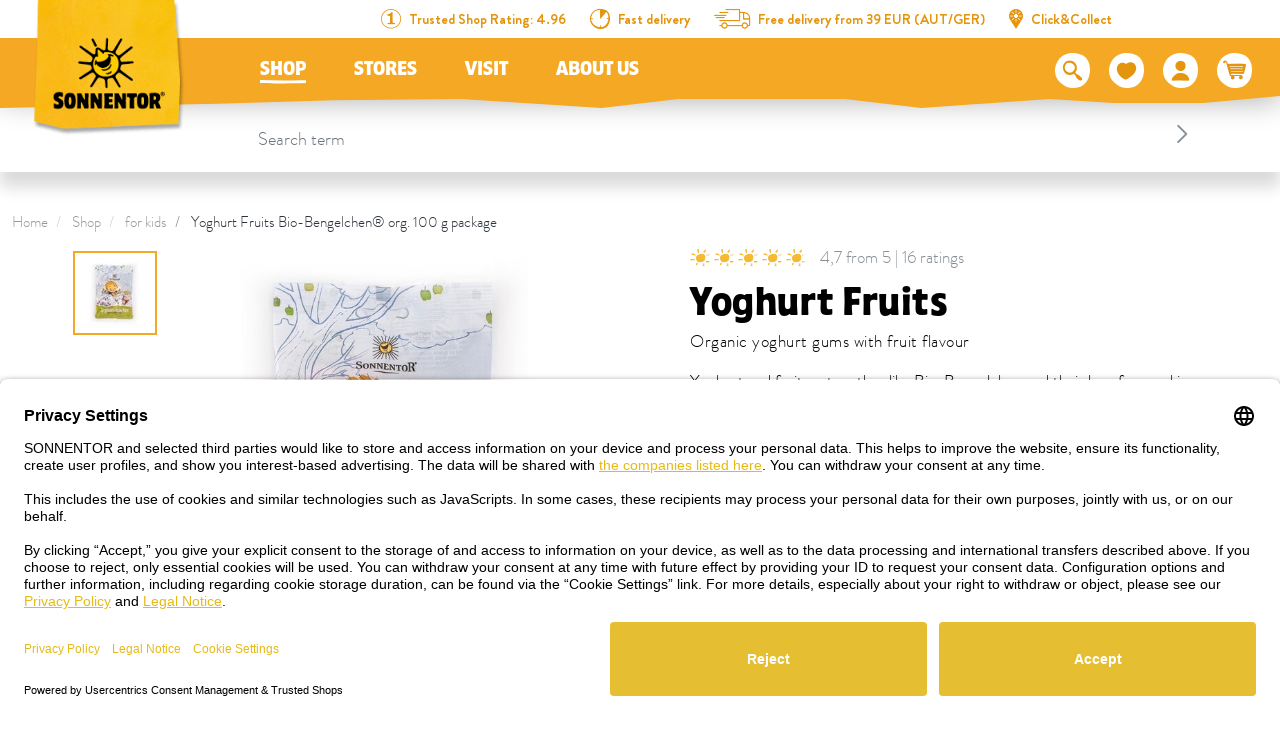

--- FILE ---
content_type: text/html; charset=UTF-8
request_url: https://www.sonnentor.com/en-gb/onlineshop/for-kids/yoghurt-fruits-org.package
body_size: 37088
content:
<!doctype html>
<html lang="en">
<head>
            <meta charset="UTF-8">
                

    
        
    
        
        
                

                

                

            

    <script>
        _config = {};
        window.dataLayer = window.dataLayer || [];
    </script>

    <link rel="preconnect" href="//privacy-proxy.usercentrics.eu">
    <link rel="preload" href="//privacyproxy.usercentrics.eu/latest/uc-block.bundle.js" as="script">
    <script id="usercentrics-cmp" data-settings-id="1_IwH0jJTSEQlf" data-language="en"
            src="https://app.usercentrics.eu/browser-ui/latest/loader.js" async> </script>
    <script src="https://privacy-proxy.usercentrics.eu/latest/ucblock.bundle.js" async></script>

    
        
    
    
    
                <!-- Robots included -->
        <title>Yoghurt Fruits - order now</title>
        <meta name="description" content="Yogurt combined with six different fruits. Order the Yohurt Fruits now online at SONNENTOR.com." />

        <link rel="canonical" href="https://www.sonnentor.com/en-gb/onlineshop/for-kids/yoghurt-fruits-org.package">
        

<!-- OPEN GRAPH -->
<meta property="og:site_name" content="https://www.sonnentor.com" />
<meta property="og:title" content="Yoghurt Fruits - order now" />
<meta property="og:description" content="Yogurt combined with six different fruits. Order the Yohurt Fruits now online at SONNENTOR.com." />
<meta property="og:image" content="https://www.sonnentor.com/at/product-images/00969/86068/image-thumb__86068__thumb-slider/Joghurtfr%C3%BCchte_1.526eec65.jpg" />
<meta property="og:image:secure" content="https://www.sonnentor.com/at/product-images/00969/86068/image-thumb__86068__thumb-slider/Joghurtfr%C3%BCchte_1.526eec65.jpg" />
<meta property="og:secure" content="https://www.sonnentor.com/at/product-images/00969/86068/image-thumb__86068__thumb-slider/Joghurtfr%C3%BCchte_1.526eec65.jpg" />
<meta property="og:url" content="https://www.sonnentor.com/en-gb/onlineshop/for-kids/yoghurt-fruits-org.package" />
<meta property="og:type" content="website" />
<!-- /OPEN GRAPH -->


        
                        <link rel="alternate" hreflang="x-default" href="https://www.sonnentor.com/de-at/onlineshop/fuer-kinder/joghurtfruechte-vormals-freche-fruechtchen-bio-packung" />
<link rel="alternate" hreflang="de-AT" href="https://www.sonnentor.com/de-at/onlineshop/fuer-kinder/joghurtfruechte-vormals-freche-fruechtchen-bio-packung" />
<link rel="alternate" hreflang="en-GB" href="https://www.sonnentor.com/en-gb/onlineshop/for-kids/yoghurt-fruits-org.package" />
<link rel="alternate" hreflang="cs-CZ" href="https://www.sonnentor.com/cs-cz/eshop/pro-deti/jogurtove-ovoce-zele-s-jogurtem-a-ovocnou-prichuti-bio-baleni" />

                

    <meta name="format-detection" content="telephone=no"/>
    <link rel="apple-touch-icon" sizes="57x57" href="/apple-icon-57x57.png">
    <link rel="apple-touch-icon" sizes="60x60" href="/apple-icon-60x60.png">
    <link rel="apple-touch-icon" sizes="72x72" href="/apple-icon-72x72.png">
    <link rel="apple-touch-icon" sizes="76x76" href="/apple-icon-76x76.png">
    <link rel="apple-touch-icon" sizes="114x114" href="/apple-icon-114x114.png">
    <link rel="apple-touch-icon" sizes="120x120" href="/apple-icon-120x120.png">
    <link rel="apple-touch-icon" sizes="144x144" href="/apple-icon-144x144.png">
    <link rel="apple-touch-icon" sizes="152x152" href="/apple-icon-152x152.png">
    <link rel="apple-touch-icon" sizes="180x180" href="/apple-icon-180x180.png">
    <link rel="icon" type="image/png" sizes="192x192"  href="/android-icon-192x192.png">
    <link rel="icon" type="image/png" sizes="32x32" href="/favicon-32x32.png">
    <link rel="icon" type="image/png" sizes="96x96" href="/favicon-96x96.png">
    <link rel="icon" type="image/png" sizes="16x16" href="/favicon-16x16.png">
    <link rel="manifest" href="/manifest.json">
    <meta name="msapplication-TileColor" content="#ffffff">
    <meta name="msapplication-TileImage" content="/ms-icon-144x144.png">
    <meta name="theme-color" content="#ffffff">
    

            <meta name="viewport" content="width=device-width, user-scalable=yes, initial-scale=1.0">
    
    <style>/*!
 * Bootstrap v4.6.2 (https://getbootstrap.com/)
 * Copyright 2011-2018 The Bootstrap Authors
 * Copyright 2011-2018 Twitter, Inc.
 * Licensed under MIT (https://github.com/twbs/bootstrap/blob/master/LICENSE)
 */*,:after,:before{box-sizing:border-box}html{font-family:sans-serif;line-height:1.15;-webkit-text-size-adjust:100%;-ms-text-size-adjust:100%;-webkit-tap-highlight-color:rgba(0,0,0,0)}@-ms-viewport{width:device-width}article,aside,figcaption,figure,footer,header,hgroup,main,nav,section{display:block}body{margin:0;font-family:var(--font-default-medium);font-size:1rem;font-weight:400;line-height:1.5;color:#212529;text-align:left;background-color:#fff}[tabindex="-1"]:focus{outline:0!important}hr{box-sizing:content-box;height:0;overflow:visible}h1,h2,h3,h4,h5,h6{margin-top:0;margin-bottom:.5rem}p{margin-top:0;margin-bottom:1rem}abbr[data-original-title],abbr[title]{text-decoration:underline;-webkit-text-decoration:underline dotted;text-decoration:underline dotted;cursor:help;border-bottom:0}address{font-style:normal;line-height:inherit}address,dl,ol,ul{margin-bottom:1rem}dl,ol,ul{margin-top:0}ol ol,ol ul,ul ol,ul ul{margin-bottom:0}dt{font-weight:700}dd{margin-bottom:.5rem;margin-left:0}blockquote{margin:0 0 1rem}dfn{font-style:italic}b,strong{font-weight:bolder}small{font-size:80%}sub,sup{position:relative;font-size:75%;line-height:0;vertical-align:baseline}sub{bottom:-.25em}sup{top:-.5em}a{text-decoration:none;background-color:transparent;-webkit-text-decoration-skip:objects}a,a:hover{color:#e5bf31}a:hover{text-decoration:underline}a:not([href]):not([tabindex]),a:not([href]):not([tabindex]):focus,a:not([href]):not([tabindex]):hover{color:inherit;text-decoration:none}a:not([href]):not([tabindex]):focus{outline:0}code,kbd,pre,samp{font-family:BrandonGrotesque-Bold,sans-serif;font-size:1em}pre{margin-top:0;margin-bottom:1rem;overflow:auto;-ms-overflow-style:scrollbar}figure{margin:0 0 1rem}img{border-style:none}img,svg{vertical-align:middle}svg{overflow:hidden}table{border-collapse:collapse}caption{padding-top:.75rem;padding-bottom:.75rem;color:#868e96;text-align:left;caption-side:bottom}th{text-align:inherit}label{display:inline-block;margin-bottom:.5rem}button{border-radius:0}button:focus{outline:1px dotted;outline:5px auto -webkit-focus-ring-color}button,input,optgroup,select,textarea{margin:0;font-family:inherit;font-size:inherit;line-height:inherit}button,input{overflow:visible}button,select{text-transform:none}[type=reset],[type=submit],button,html [type=button]{-webkit-appearance:button}[type=button]::-moz-focus-inner,[type=reset]::-moz-focus-inner,[type=submit]::-moz-focus-inner,button::-moz-focus-inner{padding:0;border-style:none}input[type=checkbox],input[type=radio]{box-sizing:border-box;padding:0}input[type=date],input[type=datetime-local],input[type=month],input[type=time]{-webkit-appearance:listbox}textarea{overflow:auto}fieldset{min-width:0;padding:0;margin:0;border:0}legend{display:block;width:100%;max-width:100%;padding:0;margin-bottom:.5rem;font-size:1.5rem;line-height:inherit;color:inherit;white-space:normal}progress{vertical-align:baseline}[type=number]::-webkit-inner-spin-button,[type=number]::-webkit-outer-spin-button{height:auto}[type=search]{outline-offset:-2px;-webkit-appearance:none}[type=search]::-webkit-search-cancel-button,[type=search]::-webkit-search-decoration{-webkit-appearance:none}::-webkit-file-upload-button{font:inherit;-webkit-appearance:button}output{display:inline-block}summary{display:list-item;cursor:pointer}template{display:none}[hidden]{display:none!important}.h1,.h2,.h3,.h4,.h5,.h6,h1,h2,h3,h4,h5,h6{margin-bottom:.5rem;font-family:inherit;font-weight:500;line-height:1.2;color:inherit}.h1,h1{font-size:2.5rem}.h2,h2{font-size:2rem}.h3,h3{font-size:1.75rem}.h4,h4{font-size:1.5rem}.h5,h5{font-size:1.25rem}.h6,h6{font-size:1rem}.lead{font-size:1.25rem;font-weight:300}.display-1{font-size:6rem}.display-1,.display-2{font-weight:300;line-height:1.2}.display-2{font-size:5.5rem}.display-3{font-size:4.5rem}.display-3,.display-4{font-weight:300;line-height:1.2}.display-4{font-size:3.5rem}hr{margin-top:1rem;margin-bottom:1rem;border:0;border-top:1px solid rgba(0,0,0,.1)}.small,small{font-size:80%;font-weight:400}.mark,mark{padding:.2em;background-color:#fcf8e3}.list-inline,.list-unstyled{padding-left:0;list-style:none}.list-inline-item{display:inline-block}.list-inline-item:not(:last-child){margin-right:.5rem}.initialism{font-size:90%;text-transform:uppercase}.blockquote{margin-bottom:1rem;font-size:1.25rem}.blockquote-footer{display:block;font-size:80%;color:#6c757d}.blockquote-footer:before{content:"\2014 \00A0"}.container{max-width:540px;max-width:960px}.container,.container-fluid{width:100%;padding-right:12px;padding-left:12px;margin-right:auto;margin-left:auto}.row{display:-ms-flexbox;display:flex;-ms-flex-wrap:wrap;flex-wrap:wrap;margin-right:-12px;margin-left:-12px}.no-gutters{margin-right:0;margin-left:0}.no-gutters>.col,.no-gutters>[class*=col-]{padding-right:0;padding-left:0}.col,.col-1,.col-2,.col-3,.col-4,.col-5,.col-6,.col-7,.col-8,.col-9,.col-10,.col-11,.col-12,.col-auto,.col-md,.col-md-1,.col-md-2,.col-md-3,.col-md-4,.col-md-5,.col-md-6,.col-md-7,.col-md-8,.col-md-9,.col-md-10,.col-md-11,.col-md-12,.col-md-auto,.col-xl,.col-xl-1,.col-xl-2,.col-xl-3,.col-xl-4,.col-xl-5,.col-xl-6,.col-xl-7,.col-xl-8,.col-xl-9,.col-xl-10,.col-xl-11,.col-xl-12,.col-xl-auto{position:relative;width:100%;min-height:1px;padding-right:12px;padding-left:12px}.col{-ms-flex-preferred-size:0;flex-basis:0;-ms-flex-positive:1;flex-grow:1;max-width:100%}.col-auto{-ms-flex:0 0 auto;flex:0 0 auto;width:auto;max-width:none}.col-1{-ms-flex:0 0 8.33333%;flex:0 0 8.33333%;max-width:8.33333%}.col-2{-ms-flex:0 0 16.66667%;flex:0 0 16.66667%;max-width:16.66667%}.col-3{-ms-flex:0 0 25%;flex:0 0 25%;max-width:25%}.col-4{-ms-flex:0 0 33.33333%;flex:0 0 33.33333%;max-width:33.33333%}.col-5{-ms-flex:0 0 41.66667%;flex:0 0 41.66667%;max-width:41.66667%}.col-6{-ms-flex:0 0 50%;flex:0 0 50%;max-width:50%}.col-7{-ms-flex:0 0 58.33333%;flex:0 0 58.33333%;max-width:58.33333%}.col-8{-ms-flex:0 0 66.66667%;flex:0 0 66.66667%;max-width:66.66667%}.col-9{-ms-flex:0 0 75%;flex:0 0 75%;max-width:75%}.col-10{-ms-flex:0 0 83.33333%;flex:0 0 83.33333%;max-width:83.33333%}.col-11{-ms-flex:0 0 91.66667%;flex:0 0 91.66667%;max-width:91.66667%}.col-12{-ms-flex:0 0 100%;flex:0 0 100%;max-width:100%}.order-first{-ms-flex-order:-1;order:-1}.order-last{-ms-flex-order:13;order:13}.offset-1{margin-left:8.33333%}.offset-2{margin-left:16.66667%}.offset-3{margin-left:25%}.offset-4{margin-left:33.33333%}.offset-5{margin-left:41.66667%}.offset-6{margin-left:50%}.offset-7{margin-left:58.33333%}.offset-8{margin-left:66.66667%}.offset-9{margin-left:75%}.offset-10{margin-left:83.33333%}.offset-11{margin-left:91.66667%}.btn{display:inline-block;font-weight:400;text-align:center;white-space:nowrap;vertical-align:middle;-webkit-user-select:none;-ms-user-select:none;user-select:none;border:1px solid transparent;padding:2px 5px;font-size:1rem;line-height:1.5;border-radius:.25rem;transition:color .15s ease-in-out,background-color .15s ease-in-out,border-color .15s ease-in-out,box-shadow .15s ease-in-out}.btn:focus,.btn:hover{text-decoration:none}.btn.focus,.btn:focus{outline:0;box-shadow:0 0 0 .2rem rgba(#e5bf31,.25)}.btn.disabled,.btn:disabled{opacity:.5}.btn:not(:disabled):not(.disabled){cursor:pointer}a.btn.disabled,fieldset:disabled a.btn{pointer-events:none}.btn-primary{color:#fff;background-color:#e5bf31;border-color:#e5bf31}.btn-primary:hover{color:#fff;background-color:#c1a129;border-color:#c1a129}.btn-primary.focus,.btn-primary:focus{color:#fff;box-shadow:0 0 0 .2rem rgba(#e5bf31,.5)}.btn-primary.disabled,.btn-primary:disabled{color:#fff;background-color:#e5bf31;border-color:#e5bf31}.btn-primary:not(:disabled):not(.disabled).active,.btn-primary:not(:disabled):not(.disabled):active,.show>.btn-primary.dropdown-toggle{color:#fff;background-color:#c1a129;border-color:#e5bf31}.btn-primary:not(:disabled):not(.disabled).active:focus,.btn-primary:not(:disabled):not(.disabled):active:focus,.show>.btn-primary.dropdown-toggle:focus{box-shadow:0 0 0 .2rem rgba(#e5bf31,.5)}.btn-outline-primary{color:#e5bf31;background-color:transparent;background-image:none;border-color:#e5bf31}.btn-outline-primary:hover{color:#e5bf31;background-color:#c1a129;border-color:#c1a129}.btn-outline-primary.disabled,.btn-outline-primary:disabled{color:#e5bf31;background-color:transparent}.btn-outline-primary:not(:disabled):not(.disabled).active,.btn-outline-primary:not(:disabled):not(.disabled):active,.show>.btn-outline-primary.dropdown-toggle{color:#e5bf31;background-color:#c1a129;border-color:#c1a129}.btn-outline-primary:not(:disabled):not(.disabled).active:focus,.btn-outline-primary:not(:disabled):not(.disabled):active:focus,.show>.btn-outline-primary.dropdown-toggle:focus{box-shadow:0 0 0 .2rem rgba(#e5bf31,.5)}.btn-link{font-weight:400}.btn-link,.btn-link:hover{color:#e5bf31;background-color:transparent}.btn-link.focus,.btn-link:focus,.btn-link:hover{text-decoration:underline;border-color:transparent}.btn-link.focus,.btn-link:focus{box-shadow:none}.btn-link.disabled,.btn-link:disabled{color:#6c757d;pointer-events:none}.btn-lg{padding:.5rem 1rem;font-size:1.25rem;line-height:1.5;border-radius:.3rem}.btn-sm{padding:.25rem .5rem;font-size:.875rem;line-height:1.5;border-radius:.2rem}.btn-block{display:block;width:100%}.btn-block+.btn-block{margin-top:.5rem}input[type=button].btn-block,input[type=reset].btn-block,input[type=submit].btn-block{width:100%}.dropdown,.dropleft,.dropright,.dropup{position:relative}.dropdown-toggle:after{display:inline-block;width:0;height:0;margin-left:.255em;vertical-align:.255em;content:"";border-top:.3em solid;border-right:.3em solid transparent;border-bottom:0;border-left:.3em solid transparent}.dropdown-toggle:empty:after{margin-left:0}.dropdown-menu{position:absolute;top:100%;left:0;z-index:1000;display:none;float:left;min-width:10rem;padding:.5rem 0;margin:.125rem 0 0;font-size:1rem;color:#212529;text-align:left;list-style:none;background-color:#fff;background-clip:padding-box;border:1px solid rgba(0,0,0,.15);border-radius:.25rem}.dropdown-menu-right{right:0;left:auto}.dropdown-menu[x-placement^=bottom],.dropdown-menu[x-placement^=left],.dropdown-menu[x-placement^=right],.dropdown-menu[x-placement^=top]{right:auto;bottom:auto}.dropdown-divider{height:0;margin:.5rem 0;overflow:hidden;border-top:1px solid #e9ecef}.dropdown-item{display:block;width:100%;padding:.25rem 1.5rem;clear:both;font-weight:400;color:#212529;text-align:inherit;white-space:nowrap;background-color:transparent;border:0}.dropdown-item:focus,.dropdown-item:hover{color:#212529;text-decoration:none;background-color:#f8f9fa}.dropdown-item.active,.dropdown-item:active{color:#fff;text-decoration:none;background-color:#e5bf31}.dropdown-item.disabled,.dropdown-item:disabled{color:#6c757d;background-color:transparent}.dropdown-menu.show{display:block}.dropdown-header{display:block;padding:.5rem 1.5rem;margin-bottom:0;font-size:.875rem;color:#6c757d;white-space:nowrap}.dropdown-item-text{display:block;padding:.25rem 1.5rem;color:#212529}.nav{display:-ms-flexbox;display:flex;-ms-flex-wrap:wrap;flex-wrap:wrap;padding-left:0;margin-bottom:0;list-style:none}.nav-link{display:block;padding:.5rem 1rem}.nav-link:focus,.nav-link:hover{text-decoration:none}.nav-link.disabled{color:#6c757d}.nav-tabs{border-bottom:1px solid #dee2e6}.nav-tabs .nav-item{margin-bottom:-1px}.nav-tabs .nav-link{border:1px solid transparent;border-top-left-radius:.25rem;border-top-right-radius:.25rem}.nav-tabs .nav-link:focus,.nav-tabs .nav-link:hover{border-color:#e9ecef #e9ecef #dee2e6}.nav-tabs .nav-link.disabled{color:#6c757d;background-color:transparent;border-color:transparent}.nav-tabs .nav-item.show .nav-link,.nav-tabs .nav-link.active{color:#495057;background-color:#fff;border-color:#dee2e6 #dee2e6 #fff}.nav-tabs .dropdown-menu{margin-top:-1px;border-top-left-radius:0;border-top-right-radius:0}.nav-pills .nav-link{border-radius:.25rem}.nav-pills .nav-link.active,.nav-pills .show>.nav-link{color:#fff;background-color:#e5bf31}.nav-fill .nav-item{-ms-flex:1 1 auto;flex:1 1 auto;text-align:center}.nav-justified .nav-item{-ms-flex-preferred-size:0;flex-basis:0;-ms-flex-positive:1;flex-grow:1;text-align:center}.tab-content>.tab-pane{display:none}.tab-content>.active{display:block}.navbar{position:relative;padding:.5rem 1rem}.navbar,.navbar>.container,.navbar>.container-fluid{display:-ms-flexbox;display:flex;-ms-flex-wrap:wrap;flex-wrap:wrap;-ms-flex-align:center;align-items:center;-ms-flex-pack:justify;justify-content:space-between}.navbar-brand{display:inline-block;padding-top:.3125rem;padding-bottom:.3125rem;margin-right:1rem;font-size:1.25rem;line-height:inherit;white-space:nowrap}.navbar-brand:focus,.navbar-brand:hover{text-decoration:none}.navbar-nav{display:-ms-flexbox;display:flex;-ms-flex-direction:column;flex-direction:column;padding-left:0;margin-bottom:0;list-style:none}.navbar-nav .nav-link{padding-right:0;padding-left:0}.navbar-nav .dropdown-menu{position:static;float:none}.navbar-text{display:inline-block;padding-top:.5rem;padding-bottom:.5rem}.navbar-collapse{-ms-flex-preferred-size:100%;flex-basis:100%;-ms-flex-positive:1;flex-grow:1;-ms-flex-align:center;align-items:center}.navbar-toggler{padding:.25rem .75rem;font-size:1.25rem;line-height:1;background-color:transparent;border:1px solid transparent;border-radius:.25rem}.navbar-toggler:focus,.navbar-toggler:hover{text-decoration:none}.navbar-toggler:not(:disabled):not(.disabled){cursor:pointer}.navbar-toggler-icon{display:inline-block;width:1.5em;height:1.5em;vertical-align:middle;content:"";background:no-repeat 50%;background-size:100% 100%}.navbar-expand{-ms-flex-flow:row nowrap;flex-flow:row nowrap;-ms-flex-pack:start;justify-content:flex-start}.navbar-expand .navbar-nav{-ms-flex-direction:row;flex-direction:row}.navbar-expand .navbar-nav .dropdown-menu{position:absolute}.navbar-expand>.container,.navbar-expand>.container-fluid{-ms-flex-wrap:nowrap;flex-wrap:nowrap}.navbar-expand .navbar-collapse{display:-ms-flexbox!important;display:flex!important;-ms-flex-preferred-size:auto;flex-basis:auto}.navbar-expand .navbar-toggler{display:none}.breadcrumb{display:-ms-flexbox;display:flex;-ms-flex-wrap:wrap;flex-wrap:wrap;padding:.5rem 1rem;margin-bottom:1rem;list-style:none;background-color:#fff;border-radius:.25rem}.breadcrumb-item+.breadcrumb-item{padding-left:.5rem}.breadcrumb-item+.breadcrumb-item:before{display:inline-block;padding-right:.5rem;color:#6c757d;content:"/"}.breadcrumb-item+.breadcrumb-item:hover:before{text-decoration:underline;text-decoration:none}.breadcrumb-item.active{color:#6c757d}.bg-primary{background-color:#e5bf31!important;color:#fff}a.bg-primary:focus,a.bg-primary:hover,button.bg-primary:focus,button.bg-primary:hover{background-color:#c1a129!important}.bg-white{background-color:#fff!important}.bg-transparent{background-color:transparent!important}.d-none{display:none!important}.d-inline{display:inline!important}.d-inline-block{display:inline-block!important}.d-block{display:block!important}.d-flex{display:-ms-flexbox!important;display:flex!important}.d-inline-flex{display:-ms-inline-flexbox!important;display:inline-flex!important}.embed-responsive{position:relative;display:block;width:100%;padding:0;overflow:hidden}.embed-responsive:before{display:block;content:""}.embed-responsive .embed-responsive-item,.embed-responsive embed,.embed-responsive iframe,.embed-responsive object,.embed-responsive video{position:absolute;top:0;bottom:0;left:0;width:100%;height:100%;border:0}.embed-responsive-21by9:before{padding-top:42.85714%}.embed-responsive-16by9:before{padding-top:56.25%}.embed-responsive-4by3:before{padding-top:75%}.embed-responsive-1by1:before{padding-top:100%}.embed-responsive-header-img-big:before{padding-top:29.16667%}.embed-responsive-header-img-medium:before{padding-top:20.83333%}.embed-responsive-3by2:before{padding-top:66.66667%}.embed-responsive-promotion-teaser:before{padding-top:125%}.embed-responsive-2by1:before,.embed-responsive-teaser-big-half:before{padding-top:50%}.embed-responsive-teaser-big-default:before{padding-top:75%}.embed-responsive-4by5:before{padding-top:125%}.embed-responsive-25by13:before,.embed-responsive-teaser-medium-default:before,.embed-responsive-teaser-medium-half:before{padding-top:52%}.embed-responsive-13by9:before{padding-top:69.23077%}.embed-responsive-26by7:before{padding-top:26.92308%}.embed-responsive-24by20:before{padding-top:83.33333%}.embed-responsive-map:before{padding-top:100%}.embed-responsive-cover{height:100%}.embed-responsive-cover .embed-responsive-item{width:auto;min-height:100%;min-width:100%;left:50%;transform:translateX(-50%)}.embed-responsive-center-img{display:-ms-flexbox;display:flex;-ms-flex-pack:center;justify-content:center;-ms-flex-align:center;align-items:center}.embed-responsive-center-img .embed-responsive-item{position:static}.flex-row{-ms-flex-direction:row!important;flex-direction:row!important}.flex-column{-ms-flex-direction:column!important;flex-direction:column!important}.flex-row-reverse{-ms-flex-direction:row-reverse!important;flex-direction:row-reverse!important}.flex-wrap{-ms-flex-wrap:wrap!important;flex-wrap:wrap!important}.flex-nowrap{-ms-flex-wrap:nowrap!important;flex-wrap:nowrap!important}.justify-content-start{-ms-flex-pack:start!important;justify-content:flex-start!important}.justify-content-end{-ms-flex-pack:end!important;justify-content:flex-end!important}.justify-content-center{-ms-flex-pack:center!important;justify-content:center!important}.justify-content-between{-ms-flex-pack:justify!important;justify-content:space-between!important}.align-items-center{-ms-flex-align:center!important;align-items:center!important}.align-items-baseline{-ms-flex-align:baseline!important;align-items:baseline!important}.align-self-end{-ms-flex-item-align:end!important;align-self:flex-end!important}.align-self-center{-ms-flex-item-align:center!important;align-self:center!important}.sr-only{position:absolute;width:1px;height:1px;padding:0;overflow:hidden;clip:rect(0,0,0,0);white-space:nowrap;border:0}.sr-only-focusable:active,.sr-only-focusable:focus{position:static;width:auto;height:auto;overflow:visible;clip:auto;white-space:normal}.order-1{-ms-flex-order:1;order:1}.order-12{-ms-flex-order:12;order:12}@font-face{font-family:iconfont;src:url(/cache-buster-1765780642548/static/build/icons/font/iconfont.eot?#iefix) format("eot"),url(/cache-buster-1765780642548/static/build/icons/font/iconfont.woff) format("woff"),url(/cache-buster-1765780642548/static/build/icons/font/iconfont.ttf) format("ttf");font-weight:400;font-style:normal}.icon{display:inline-block;font-family:iconfont;speak:none;font-style:normal;font-weight:400;line-height:1;text-rendering:auto;-webkit-font-smoothing:antialiased;-moz-osx-font-smoothing:grayscale;transform:translate(0)}.icon-lg{font-size:1.3333333333333333em;line-height:.75em;vertical-align:-15%}.icon-2x{font-size:2em}.icon-3x{font-size:3em}.icon-4x{font-size:4em}.icon-5x{font-size:5em}.icon-fw{width:1.2857142857142858em;text-align:center}.icon-ul{padding-left:0;margin-left:2.14285714em;list-style-type:none}.icon-ul>li{position:relative}.icon-li{position:absolute;left:-2.14285714em;width:2.14285714em;top:.14285714em;text-align:center}.icon-li.icon-lg{left:-1.85714286em}.icon-rotate-90{transform:rotate(90deg)}.icon-rotate-180{transform:rotate(180deg)}.icon-rotate-270{transform:rotate(270deg)}.icon-flip-horizontal{transform:scaleX(-1)}.icon-flip-vertical{transform:scaleY(-1)}:root .icon-flip-horizontal,:root .icon-flip-vertical,:root .icon-rotate-90,:root .icon-rotate-180,:root .icon-rotate-270{filter:none}.icon-aehre:before{content:"\EA01"}.icon-angebote:before{content:"\EA02"}.icon-arrow-down:before{content:"\EA03"}.icon-arrow-left:before{content:"\EA04"}.icon-arrow-right:before{content:"\EA05"}.icon-arrow-up:before{content:"\EA06"}.icon-badge-circle:before{content:"\EA07"}.icon-bath:before{content:"\EA08"}.icon-bio:before{content:"\EA09"}.icon-calendar:before{content:"\EA0A"}.icon-chili-filled:before{content:"\EA0B"}.icon-chili-kontur:before{content:"\EA0C"}.icon-chili:before{content:"\EA0D"}.icon-circle-filled:before{content:"\EA0E"}.icon-click-collect-pin:before{content:"\EA0F"}.icon-close:before{content:"\EA10"}.icon-co2-neutral:before{content:"\EA11"}.icon-coffee:before{content:"\EA12"}.icon-cross-out:before{content:"\EA13"}.icon-cup:before{content:"\EA14"}.icon-delivery-time:before{content:"\EA15"}.icon-drop:before{content:"\EA16"}.icon-elements:before{content:"\EA17"}.icon-erdhaufen:before{content:"\EA18"}.icon-eye-closed:before{content:"\EA19"}.icon-eye-open:before{content:"\EA1A"}.icon-facebook:before{content:"\EA1B"}.icon-fan:before{content:"\EA1C"}.icon-fill-in:before{content:"\EA1D"}.icon-geschenk:before{content:"\EA1E"}.icon-glutenfrei:before{content:"\EA1F"}.icon-grid-two-col:before{content:"\EA20"}.icon-hand-and-leaves:before{content:"\EA21"}.icon-hand-pick:before{content:"\EA22"}.icon-hand-shows:before{content:"\EA23"}.icon-handshake:before{content:"\EA24"}.icon-heat-2:before{content:"\EA25"}.icon-heat:before{content:"\EA26"}.icon-hildegard:before{content:"\EA27"}.icon-honey:before{content:"\EA28"}.icon-info:before{content:"\EA29"}.icon-instagram:before{content:"\EA2A"}.icon-kinder:before{content:"\EA2B"}.icon-linkedin:before{content:"\EA2C"}.icon-mail:before{content:"\EA2D"}.icon-merkliste-filled:before{content:"\EA2E"}.icon-merkliste:before{content:"\EA2F"}.icon-neuheiten:before{content:"\EA30"}.icon-neuheiten_alt:before{content:"\EA31"}.icon-oeko-packaging-inverted:before{content:"\EA32"}.icon-oeko-packaging:before{content:"\EA33"}.icon-packing-inverted:before{content:"\EA34"}.icon-packing:before{content:"\EA35"}.icon-palm:before{content:"\EA36"}.icon-pfeil-27-short:before{content:"\EA37"}.icon-pfeil-27:before{content:"\EA38"}.icon-pfeile_kreis:before{content:"\EA39"}.icon-pinterest:before{content:"\EA3A"}.icon-plant-1:before{content:"\EA3B"}.icon-plant-2:before{content:"\EA3C"}.icon-plant-3:before{content:"\EA3D"}.icon-play:before{content:"\EA3E"}.icon-pot-fill-in:before{content:"\EA3F"}.icon-pot-full:before{content:"\EA40"}.icon-pot-stir:before{content:"\EA41"}.icon-pot:before{content:"\EA42"}.icon-preparation-time-10min:before{content:"\EA43"}.icon-preparation-time-15min:before{content:"\EA44"}.icon-preparation-time-30min:before{content:"\EA45"}.icon-preparation-time-3min:before{content:"\EA46"}.icon-preparation-time-50min:before{content:"\EA47"}.icon-preparation-time-5min:before{content:"\EA48"}.icon-preparation-time-7min:before{content:"\EA49"}.icon-preparation-time-ohne:before{content:"\EA4A"}.icon-prislusenstvi:before{content:"\EA4B"}.icon-raeuchern:before{content:"\EA4C"}.icon-rechteck-filled:before{content:"\EA4D"}.icon-search:before{content:"\EA4E"}.icon-sensoriktasse:before{content:"\EA4F"}.icon-share:before{content:"\EA50"}.icon-sirup:before{content:"\EA51"}.icon-slider-arrow-left:before{content:"\EA52"}.icon-slider-arrow-right:before{content:"\EA53"}.icon-star-rating:before{content:"\EA54"}.icon-steeping-time-10min:before{content:"\EA55"}.icon-steeping-time-3min:before{content:"\EA56"}.icon-steeping-time-5min:before{content:"\EA57"}.icon-success:before{content:"\EA58"}.icon-sun:before{content:"\EA59"}.icon-tea:before{content:"\EA5A"}.icon-teabag-big:before{content:"\EA5B"}.icon-teabag:before{content:"\EA5C"}.icon-teacup:before{content:"\EA5D"}.icon-teapot-with-bag:before{content:"\EA5E"}.icon-teapot:before{content:"\EA5F"}.icon-twitter:before{content:"\EA60"}.icon-user:before{content:"\EA61"}.icon-usp-NR1:before{content:"\EA62"}.icon-usp-fast-delivery:before{content:"\EA63"}.icon-usp-warenkorb-leer:before{content:"\EA64"}.icon-usp-warenkorb-voll:before{content:"\EA65"}.icon-vegan:before{content:"\EA66"}.icon-verpackung-inverted:before{content:"\EA67"}.icon-verpackung:before{content:"\EA68"}.icon-warenkorb:before{content:"\EA69"}.icon-watertemperature:before{content:"\EA6A"}.icon-whatsapp:before{content:"\EA6B"}.icon-xing:before{content:"\EA6C"}.icon-youtube:before{content:"\EA6D"}a,a:focus,a:hover{color:inherit;text-decoration:none}th{font-family:BrandonGrotesque-Bold,sans-serif;font-weight:400}textarea{resize:vertical}label{font-weight:400}dl,label,ol,ul{margin-bottom:0}dt{font-weight:400}::selection{color:#fff;background-color:#e5bf31}html{-ms-overflow-style:scrollbar}body{position:relative}body.nav-open,body.overlay-open{overflow:hidden}.container.container{max-width:92.4375rem;width:100%;padding-right:.75rem;padding-left:.75rem}.container-narrow{max-width:43.25rem}.container-large,.container-narrow{width:100%;padding-right:.75rem;padding-left:.75rem;margin:0 auto}.container-large{max-width:73.75rem}.container-medium{max-width:53.125rem;padding-right:.75rem;padding-left:.75rem}.container-lg,.container-medium,.container-outer{width:100%;margin:0 auto}.container-outer{max-width:193.75rem}.main-content{padding-top:3.25rem}.anchor-with-offset{display:block;border-top:1px solid transparent;margin-top:-8.125rem;padding-top:8.125rem;pointer-events:none}body{color:#000;font-family:BrandonGrotesque-Light,sans-serif;font-size:1.09375rem;-webkit-font-smoothing:antialiased;-moz-osx-font-smoothing:grayscale;font-feature-settings:"kern" 1,"liga" 1,"calt" 1}.strong,b,strong{font-family:BrandonGrotesque-Bold,sans-serif;font-weight:400}.h1,.h2,.h3,.h4,.h5,.h6,h1,h2,h3,h4,h5,h6{margin-top:0;display:block}.h1,h1{font-size:1.875rem;line-height:1.5}.h1,.h2,h1,h2{font-family:Sonnentor-Headline,sans-serif}.h2,h2{font-size:1.5rem;line-height:1.10714}.h3,h3{font-size:1.1875rem}.h3,.h4,h3,h4{font-family:Sonnentor-Headline,sans-serif}.h4,h4{font-size:1.0625rem}.h5,h5{font-size:1rem;font-family:Sonnentor-Headline,sans-serif}.h6,h6{font-size:1em}.checkout-headline{font-size:.9375rem;text-transform:uppercase;font-family:Sonnentor-Headline,sans-serif}.row.row--gutter-width-0{margin-left:0;margin-right:0}.row--gutter-width-0>.col,.row--gutter-width-0>[class*=" col"],.row--gutter-width-0>[class^=col]{padding-left:0;padding-right:0}.row.row--gutter-width-10{margin-left:-5px;margin-right:-5px}.row--gutter-width-10>.col,.row--gutter-width-10>[class*=" col"],.row--gutter-width-10>[class^=col]{padding-left:5px;padding-right:5px}.row.row--gutter-width-20{margin-left:-10px;margin-right:-10px}.row--gutter-width-20>.col,.row--gutter-width-20>[class*=" col"],.row--gutter-width-20>[class^=col]{padding-left:10px;padding-right:10px}.row--vertical-gutter-30>[class*=" col"],.row--vertical-gutter-30>[class^=col]{margin-top:1.875rem}.row--vertical-gutter-30{margin-top:-1.875rem;clear:both}.row--vertical-gutter-20{margin-top:-1.25rem;clear:both}.row--vertical-gutter-20>[class*=" col"],.row--vertical-gutter-20>[class^=col]{margin-top:1.25rem}.row--vertical-gutter-10{margin-top:-.625rem;clear:both}.row--vertical-gutter-10>[class*=" col"],.row--vertical-gutter-10>[class^=col]{margin-top:.625rem}.navbar-brand{position:absolute;top:0;padding:0;z-index:21;transform:translateY(-38px);transition:transform .3s ease}.navbar-brand img{width:6.25rem}.navbar__shop-link{position:absolute;left:4.375rem;top:0;width:3.75rem}.navbar__shop-link:hover{transform:scale(1.05)}.navbar--main{height:3.75rem;position:absolute;left:0;right:0;z-index:26}.navbar--main:before{width:100%;height:100%;background-color:#e5bf31;z-index:-1;clip-path:polygon(0 100%,17% 94%,26% 89%,36% 87%,47% 100%,53% 87%,66% 87%,72% 100%,82% 87%,87% 93%,94% 93%,100% 83%,100% 0,0 0)}.navbar--main:after,.navbar--main:before{content:"";position:absolute;top:0;left:0}.navbar--main:after{height:2rem;right:0;width:auto;z-index:-2;box-shadow:0 30px 30px 0 rgba(0,0,0,.33)}.navbar--main .navbar-nav .nav-link{padding:1.125rem .9375rem 1.625rem;font-family:Sonnentor-Headline,sans-serif;text-transform:uppercase;position:relative}.navbar-toggler{position:absolute;left:1rem;top:.25rem;padding:5px 0;width:2.8125rem;height:3.125rem;float:right}.navbar-toggler__bar{display:block;width:1.875rem;height:.1875rem;background:#fff;transition:transform .25s ease-in-out,opacity .25s ease-in-out;border-radius:.125rem;margin:0 auto}.navbar-toggler__bar+.navbar-toggler__bar{margin-top:.375rem}.navbar-toggler.is-open .navbar-toggler__bar:first-child{transform:rotate(-45deg) translateX(-6px) translateY(6px);width:1.875rem}.navbar-toggler.is-open .navbar-toggler__bar:nth-child(2){opacity:0}.navbar-toggler.is-open .navbar-toggler__bar:nth-child(3){transform:rotate(45deg) translateX(-6px) translateY(-6px);width:1.875rem}.navbar__subnav{left:0;right:0;top:99%;background-color:#fff;color:#2d343e;z-index:10;padding:0 .9375rem;display:none}.navbar__subnav__hl{font-size:.9375rem;font-family:BrandonGrotesque-Bold,sans-serif;color:#9d9c9c;text-transform:uppercase;margin-bottom:1.25rem;position:relative}.navbar__subnav__hl:hover{color:#2d343e}.navbar__subnav__hl .icon{font-size:1.5rem;vertical-align:-.375rem;margin-right:.1875rem}.navbar__subnav__list{font-size:1rem}.navbar__subnav__list li{margin-bottom:.4375rem}.navbar__subnav__list li.active>a{font-family:BrandonGrotesque-Bold,sans-serif;color:#000}.navbar-right .list-inline-item:not(:last-child){margin-right:.9375rem}.btn.navbar-right__item,.navbar-right__item{background:url(/cache-buster-1765780646028/static/build/img/btn/circle-filled.svg);background-repeat:no-repeat;border:none;width:2.1875rem;height:2.1875rem;display:-ms-flexbox;display:flex;-ms-flex-align:center;align-items:center;-ms-flex-pack:center;justify-content:center;color:#e5bf31;font-size:1.4375rem;transition:transform .15s ease;transform:translateY(0);cursor:pointer}.navbar-right__item:hover{color:#e5bf31;transform:translateY(-2px)}.navbar-right__item__hint{background:url(/cache-buster-1554469915939/static/build/img/btn/circle-filled.svg);font-size:11px;position:absolute;right:-5px;top:-5px;width:20px;height:20px}.navbar__search-btn.navbar__search-btn{position:relative;height:46px;width:46px;font-size:20px;-ms-flex-pack:center;justify-content:center}.navbar__search-btn.navbar__search-btn,.top-navbar{display:-ms-flexbox;display:flex;-ms-flex-align:center;align-items:center}.top-navbar{color:#e5bf31;font-family:BrandonGrotesque-Bold,sans-serif;font-size:.75rem;height:2.375rem}.top-navbar ul{-ms-flex-pack:center;justify-content:center}.top-navbar__item,.top-navbar ul{display:-ms-flexbox;display:flex;-ms-flex-align:center;align-items:center}.top-navbar__item{padding:.4375rem .5rem;line-height:1.2}.top-navbar__item .icon{font-size:1rem;margin-right:.5rem}.top-navbar__item .icon.icon-cross-out{font-size:15px}.top-navbar__item .icon.icon-plant-2{font-size:24px}.breadcrumb{padding-left:0;padding-right:0;font-size:.9375rem;margin-bottom:0}.img-text-teaser+.breadcrumb-top-space{margin-top:0}.breadcrumb-item{opacity:.4}.breadcrumb-item.active{color:#2d343e;opacity:1}.select{position:relative}.form-inline .form-group.select{-ms-flex-direction:column;flex-direction:column;-ms-flex-align:start;align-items:flex-start}.select>select{appearance:none;padding-right:2.5rem;cursor:pointer;background:transparent}.select select::-ms-expand{display:none}.select:before{font-family:iconfont;content:"\EA03";speak:none;position:absolute;bottom:0;top:50%;transform:translateY(-50%);right:.9375rem;font-size:.5rem;pointer-events:none;display:-ms-flexbox;display:flex;-ms-flex-align:center;align-items:center;color:#9d9c9c}.select.form-group--standard:before{top:17px;bottom:auto;transform:none}.select.select--as-link select{color:#e5bf31;border:none;padding-right:1.25rem}.select.select--as-link option{color:#2d343e}.select.select--as-link:before{right:.1875rem}.form-group--standard select:disabled{background-color:#fff;appearance:none}.has-mainstore .floating-label{display:none}.custom-radio:after,.custom-radio:before{content:" ";display:table}.custom-radio:after{clear:both}.custom-radio label{cursor:pointer}.custom-radio__input{position:absolute;width:.0625rem;height:.0625rem;margin:-.0625rem;padding:0;overflow:hidden;clip:rect(0,0,0,0);border:0}.custom-radio__box{position:relative;float:left;margin-right:.4375rem;overflow:hidden;border:.0625rem solid #e5bf31;background:#fff;width:1rem;height:1rem;margin-top:.2em;border-radius:50%}.custom-radio__input:checked~.custom-radio__box{background:#e5bf31}.custom-radio__input:focus~.custom-radio__box{box-shadow:0 0 3px 0 #e5bf31}.has-error.has-error .custom-radio__box{border-color:#b43c3c}.custom-radio__text{display:block;overflow:hidden}.custom-radio--big .custom-radio__box{height:25px;width:25px}.custom-radio--big .custom-radio__text{font-size:1.625rem;line-height:1.10714}.custom-radio-additional-text{margin-left:1.4375rem}.custom-radio--box .custom-radio__label{width:100%}.custom-radio--box+.custom-radio--box{margin-top:-2px}.custom-radio.disabled .custom-radio__box{border-color:#6b6c6d!important}.custom-radio.disabled .custom-radio__text{color:#6b6c6d!important}.custom-radio.disabled .custom-radio__box:hover,.custom-radio.disabled .custom-radio__text:hover{cursor:not-allowed!important}.custom-radio.disabled label{cursor:default}.custom-radio--icon .custom-radio__icon{color:#e5bf31;opacity:.5}.custom-radio--icon .custom-radio__input:checked~.custom-radio__icon{opacity:1}.custom-radio--filter-box{overflow:hidden}.custom-radio--filter-box .custom-radio__content{display:-ms-flexbox;display:flex;-ms-flex-align:center;align-items:center;padding:.5rem 1rem;min-height:2.8125rem;border:1px solid #9d9c9c;font-family:BrandonGrotesque-Bold,sans-serif;color:#9d9c9c;text-transform:uppercase;font-size:.875rem}.custom-radio--filter-box .custom-radio__input:checked~.custom-radio__content{color:#000}.custom-radio--filter-box .custom-radio__icon{font-size:1.5rem;margin-right:.5rem}.custom-radio--filter-box:hover .custom-radio__content{background:#f8f9fa}.content-block+.content-block,.content-block-big+.content-block,.content-block-small+.content-block,.pimcore_area_content+.pimcore_area_content>.content-block{margin-top:1.875rem}.content-block+.content-block-small,.content-block-big+.content-block-small,.content-block-small+.content-block-small,.pimcore_area_content+.pimcore_area_content>.content-block-small{margin-top:.9375rem}.pimcore_area_hero-teaser+.pimcore_area_hero-teaser>.content-block.content-block,.pimcore_area_hero-teaser+.pimcore_area_snippet>.content-block.content-block,.pimcore_area_snippet+.pimcore_area_hero-teaser>.content-block.content-block{margin-top:-1rem}.slide{padding-top:1.875rem;padding-bottom:1.875rem}.wysiwyg>.table-responsive,.wysiwyg>ol,.wysiwyg>table,.wysiwyg>ul{margin-bottom:2em}.wysiwyg>.table-responsive,.wysiwyg>table{margin-top:1rem}.wysiwyg>p{margin:.875rem 0}.wysiwyg h1,.wysiwyg h2,.wysiwyg h3,.wysiwyg h4,.wysiwyg h5,.wysiwyg h6{margin-top:1.125rem;margin-bottom:0}.wysiwyg>ol:last-child,.wysiwyg>p:last-child,.wysiwyg>table:last-child,.wysiwyg>ul:last-child{margin-bottom:0}.wysiwyg a{color:#d4aa11}.wysiwyg a:active,.wysiwyg a:focus,.wysiwyg a:hover{color:#d4aa11;text-decoration:underline}.wysiwyg h1,.wysiwyg h2,.wysiwyg h3,.wysiwyg h4,.wysiwyg h5{color:#d4aa11}.wysiwyg h4,.wysiwyg h5{font-family:BrandonGrotesque-Bold,sans-serif;text-transform:uppercase}.wysiwyg h5{font-size:1rem}.wysiwyg img{max-width:100%;height:auto!important}.btn{font-size:.8125rem;line-height:1.76923;text-transform:uppercase;font-family:BrandonGrotesque-Bold,sans-serif;position:relative;border-radius:0;cursor:pointer}.btn.btn-default{background-color:transparent;color:#000;font-size:1rem;font-family:Sonnentor-Scribble,sans-serif;border:none}.btn.btn-default:after,.btn.btn-default:before{content:"";position:absolute;left:0;right:0;height:.25rem}.btn.btn-default:before{top:0;background-image:url(/cache-buster-1765780646028/static/build/img/btn/linie-oben.svg)}.btn.btn-default:after,.btn.btn-default:before{background-repeat:repeat-x;transition:transform .7s}.btn.btn-default:after{bottom:0;background-image:url(/cache-buster-1765780646028/static/build/img/btn/linie-unten.svg);transition-delay:.1s}.btn.btn-default:not(.disabled):hover:after,.btn.btn-default:not(.disabled):hover:before{transform:rotateY(180deg)}.btn.btn-default--large{font-family:Sonnentor-Scribble,sans-serif;font-size:1.5rem;padding-left:.5rem;padding-right:.5rem;line-height:1.2;text-transform:uppercase}.btn.btn-default--large:before{display:none}.btn.btn-default--large:after{bottom:-.25rem;background-image:url(/cache-buster-1765780646028/static/build/img/nav-linie.svg);height:.375rem;background-size:cover}.btn.btn-dark{background-color:#333;background-image:url(/cache-buster-1765780646029/static/build/img/bg/kreidetafel.jpg);color:#fff;padding:.125rem .625rem}.btn.btn-collapse{color:inherit;font-size:.8125rem;background-color:transparent;padding:.3125rem}.btn.btn-collapse:after,.btn.btn-collapse:before{content:"";position:absolute;left:0;right:0;height:.5rem;background-repeat:no-repeat;margin:0 auto}.btn.btn-collapse:before{top:-3px;background-image:url(/cache-buster-1765780646029/static/build/img/btn/pfeil-oben.svg);background-position:center 0}.btn.btn-collapse.collapsed:before{top:0;background-image:url(/cache-buster-1765780646029/static/build/img/btn/linie-oben.svg);background-position:center 0}.btn.btn-collapse:after{bottom:-.1875rem;background-image:url(/cache-buster-1765780646029/static/build/img/btn/linie-unten.svg);height:.5rem}.btn.btn-collapse.collapsed:after{background-image:url(/cache-buster-1765780646029/static/build/img/btn/pfeil-unten.svg);background-position:bottom}.btn-no-styling{border:none;background:none;padding:0;color:inherit;font-family:inherit;font-weight:inherit;cursor:pointer}.btn-cart{background-image:url(/cache-buster-1765780646029/static/build/img/bg/bg-cart-btn.svg);background-color:transparent;background-repeat:no-repeat;color:#fff;padding:.125rem 1.25rem;border:none;background-size:100% 100%;box-shadow:none;max-width:100%;min-height:2.5rem;font-size:1.25rem}.btn-cart>.icon{font-size:1.4375rem;vertical-align:-.25rem;margin-right:10px}.btn.btn-lg{font-size:1.125rem;line-height:1.125;padding:.5rem 1.875rem;border-radius:0}.btn-wishlist--bordered{color:#000;background-image:url(/cache-buster-1765780646029/static/build/img/product-detail/box-save.svg);background-color:transparent;background-repeat:no-repeat;background-size:contain;padding:.9375rem;border:none;box-shadow:none;width:3.625rem;height:3.25rem;font-size:1.125rem}.btn-mail{padding:.8125rem .9375rem .9375rem;background:#e5bf31;color:#fff;width:3.125rem;height:3.125rem}.btn-mail,.date-input__btn{font-size:1rem}.btn-underline{font-family:BrandonGrotesque-Light,sans-serif;background:none;border:none;font-size:1.09375rem;cursor:pointer;padding:0!important;line-height:1;text-decoration:underline;display:inline-block;transition:color .3s;text-transform:none}.headline{position:relative;margin-bottom:1rem;margin-top:2.1875rem}.page-heading.headline{margin-top:0}.headline__title:after{content:"";display:block;margin:0 auto;width:40%;height:.1875rem;background-color:#d4aa11;margin-top:.75rem}.headline__title--bw:after{background-color:#fff}.js-animate-into-viewport.headline__title:after{transform:scaleX(0)}.animate-into-viewport--animate.headline__title:after{transform:scaleX(1);transition:1.2s}.content-heading-small__title{border-bottom:3px solid #2d343e;padding-bottom:.1875rem;display:inline-block;font-family:BrandonGrotesque-Light,sans-serif;font-size:1.5rem}.headline--number .headline__title{font-size:4.5rem;line-height:.7}.headline--number .headline__title:after{width:1em}.headline--number+.headline{margin-top:1rem}.img-text-teaser--papercut-bottom,.img-text-teaser--papercut-top{position:relative}.img-text-teaser--papercut-bottom:after,.img-text-teaser--papercut-top:before{content:"";position:absolute;bottom:2rem;height:2rem;right:0;left:0;width:auto;z-index:-2;box-shadow:0 30px 30px 0 rgba(0,0,0,.33)}.img-text-teaser--papercut-top:before{bottom:auto;top:2rem;transform:rotate(180deg)}.img-text-teaser__papercut{padding:2rem 0;background:url(/cache-buster-1765780646029/static/build/img/bg/pattern-karton.jpg) 0 0 repeat}.img-text-teaser__papercut--bottom{clip-path:polygon(0 98%,13% 100%,46% 99%,64% 100%,90% 99%,100% 100%,100% 0,0 0)}.img-text-teaser__papercut--top{clip-path:polygon(0 2%,6% 0,33% 2%,47% 1%,72% 1%,87% 2%,100% 0,100% 100%,0 100%)}.img-text-teaser__papercut--top.img-text-teaser__papercut--bottom{clip-path:polygon(0 2%,6% 0,43% 1%,70% 2%,94% 1%,100% 0,100% 29%,100% 100%,92% 99%,79% 98%,61% 99%,41% 98%,8% 100%,0 98%)}.img-text-teaser__img-papercut{display:block;position:relative;padding:.5rem;background:#fff;transform:rotate(2deg);box-shadow:0 6px 12px 0 rgba(0,0,0,.25)}.img-text-teaser__img--papercut-left{transform:rotate(-2deg)}.wash-bg-svg{display:block;position:absolute;top:0;left:auto;right:-9%;z-index:1;width:109%;height:100%}.is-right .wash-bg-svg{transform:scaleX(-1);right:auto;left:-9%}.wash-bg-svg--small{right:-2.1875rem;width:calc(100% + 23px)}.bg-orange-pastel{background:#fbe0aa}.bg-wood{background-image:url(/cache-buster-1765780646029/static/build/img/bg/light-wood.jpg);background-color:transparent;background-repeat:repeat;background-size:100%}.bg-gray{background:#f8f9fa}.default-heading{position:relative;text-align:center}.default-heading--first{margin-top:3rem}.default-heading__top{position:relative}.default-heading__text{position:relative;padding:0 1.25rem;background-color:#fff;display:inline-block}.container-narrow .default-heading__text{display:block;word-wrap:break-word}.default-heading__sub-text{font-size:1.125rem}.filter-bar{background-color:#fff;position:relative}.filter-bar.is-affix{padding:1.5625rem .5rem .5rem}.filter-bar__col,.filter-bar__col .dropdown{position:static}.filter-bar__col .dropdown-menu{width:calc(100% - 10px);margin:0 5px}.filter-bar__list>li{margin-bottom:.5rem}.filter-bar .custom-checkbox label:hover{color:#e5bf31}.filter-bar legend{font-size:1rem;text-transform:uppercase;font-family:BrandonGrotesque-Bold,sans-serif;margin-bottom:1.25rem}.btn.btn-filter-bar{border:1px solid #eceaea;font-family:BrandonGrotesque-Light,sans-serif;font-size:1.0625rem;padding:.625rem .9375rem;text-transform:none}.horizontal-scroll-container,.product-grid{position:relative}.horizontal-scroll-container:after{pointer-events:none;content:"";position:absolute;right:-.0625rem;top:0;bottom:0;width:1.5625rem;z-index:1;background:hsla(0,0%,100%,.5);background:linear-gradient(90deg,hsla(0,0%,100%,0),hsla(0,0%,100%,.85));filter:progid:DXImageTransform.Microsoft.gradient(startColorstr="#00fafafa",endColorstr="#fafafa",GradientType=1)}.product-grid-quick-filter__item{background-color:#fff;color:#e5bf31;border:.125rem solid #e5bf31;border-radius:.5625rem;cursor:pointer;font-family:Sonnentor-Scribble,sans-serif;text-transform:uppercase;padding:0 .625rem;font-size:1.125rem}.product-grid-quick-filter__item .icon{color:#9d9c9c;font-size:.6875rem;margin-left:5px}.product-grid-quick-filter li{margin-bottom:.5rem}.product-grid__content{margin-top:1.25rem}.product-grid__row+.product-grid__row{margin-top:1.875rem}.product-grid__content--two-col .product-teaser .btn-cart{width:10rem;min-height:auto;font-size:.6875rem;padding:.25rem 0}.product-grid__content--two-col .product-teaser .btn-cart>.icon{font-size:.75rem;vertical-align:-.125rem;margin-right:.3125rem}.product-grid__view{line-height:1}.product-grid__view__item{font-size:1.75rem;line-height:1;display:inline-block;position:relative}.product-grid__view__item .custom-radio__input:checked~.custom-radio__icon:after{content:"";position:absolute;top:-.1875rem;bottom:-.1875rem;left:-.1875rem;right:-.1875rem;border:1px solid #e5bf31}.product-grid__view__item:not(:last-child){margin-right:.1875rem}.product-grid__remove-input{background-color:#fff;border:2px solid #000;text-transform:uppercase;font-family:BrandonGrotesque-Bold,sans-serif;font-size:.8125rem;border-radius:.625rem;height:1.875rem;padding:.1875rem .625rem;display:none}.product-grid__remove-input .icon{font-size:.6875rem;margin-left:.3125rem;vertical-align:-.0625rem}.product-grid__remove-input.show{display:block}.product-grid__sidebar-links li.active{font-weight:700}.js-product-grid-quick-filter__template.js-product-grid-quick-filter__template{display:none}.header-search{position:relative;padding:.3125rem;margin:0;top:3.625rem;z-index:11;background:#fff;box-shadow:0 15px 15px 0 rgba(0,0,0,.15)}.skip-links,.toc{position:fixed;top:0;left:0;z-index:999999999}.skip-links a:focus,.toc a:focus{display:inline-block;text-transform:capitalize;color:#fff;text-decoration:none;background:#e5bf31;padding:.5rem 1.25rem}.article-nav-link{font-size:.9375rem}.article-nav-link__next,.article-nav-link__prev{padding:.625rem 0}.article-nav-link__arrow{font-size:.75em}.rating{display:contents}.rating-text{font-size:.875rem}.rating a{text-decoration:underline;color:#06c}.rating__form{display:-ms-flexbox;display:flex;-ms-flex-align:center;align-items:center}.rating__text{margin-left:.625rem;font-size:.875rem}.rating__suns-icon{color:#f5d7a0;margin-right:.25rem}.rating__suns-icon--full{color:#f5b932;margin-right:.25rem}.rating__suns-item{appearance:none}.rating__suns-item-wrapper input[type=radio]{display:none}.rating__suns{padding-top:6px}.rating__suns .chooser-wrapper{pointer-events:none;overflow:hidden;position:absolute;width:100%;height:1.5rem;top:0;left:0}.rating__suns .chooser{pointer-events:none;height:100%;width:60%;transition:width .3s linear;overflow:hidden}.rating__suns-item-wrapper{position:relative}.rating__suns-label-1:hover~.chooser-wrapper .chooser{width:15%!important}.rating__suns-label-2:hover~.chooser-wrapper .chooser{width:40%!important}.rating__suns-label-3:hover~.chooser-wrapper .chooser{width:60%!important}.rating__suns-label-4:hover~.chooser-wrapper .chooser{width:80%!important}.rating__suns-label-5:hover~.chooser-wrapper .chooser{width:100%!important}.rating__suns-label:hover~.chooser-wrapper .rating__suns-icon--full{color:#d89a2d}.store-contact__title{margin:1rem 0}.store-contact__text{-ms-flex-order:1;order:1}.store-contact__divider{height:1px;background-color:#000;margin-bottom:.5rem;margin-top:.5rem}.img-text-teaser{position:relative;z-index:1}.img-text-teaser__overlay{position:absolute;bottom:1.5rem;top:1.5rem;display:-ms-flexbox;display:flex;-ms-flex-align:center;align-items:center;left:0;right:0;z-index:10;pointer-events:none}.img-text-teaser__body{position:relative;width:40%;padding:2.375rem 1.25rem;pointer-events:auto;text-wrap:balance;word-break:break-word;-ms-hyphens:auto;hyphens:auto}.img-text-teaser__body:before{content:"";width:auto;height:auto;position:absolute;left:0;right:0;top:0;bottom:0;background:#e5bf31;z-index:-1;clip-path:polygon(2% 2%,23% 2%,37% 4%,64% 0,76% 1%,96% 0,99% 5%,98% 34%,99% 62%,100% 94%,86% 97%,74% 98%,63% 99%,51% 100%,34% 99%,12% 100%,1% 97%,0 77%,0 63%,0 51%,1% 32%,1% 8%)}.img-text-teaser__body:after{position:absolute;content:"";height:auto;right:1.5rem;left:1.5rem;top:1.5rem;bottom:1.5rem;width:auto;z-index:-2;box-shadow:25px 30px 25px 0 rgba(0,0,0,.5);transform:rotate(-2deg)}.img-text-teaser__body.img-text-teaser__body--papercut{position:relative;z-index:5}.img-text-teaser__body--yellow:before{background:#fab400}.img-text-teaser__body--green:before{background:#b8bf7a}.img-text-teaser__body--orange:before{background:#f68f4c}.img-text-teaser__body--brown:before,.img-text-teaser__body--gold:before{background:#e9ceae}.img-text-teaser__body--red:before{background:#e0615f}.img-text-teaser__body--sepia:before{background:#e9ceae}.img-text-teaser__body--pastelPink:before{background:#dd8080}.img-text-teaser__body--blue:before{background:#7492ca}.img-text-teaser__body--gray:before{background:#e9ceae}.img-text-teaser__body--turquoise:before{background:#77bfa4}.img-text-teaser__body--skyblue:before{background:#91c4ea}.img-text-teaser__body--plum:before{background:#a58cb7}.img-text-teaser__content{position:relative;z-index:2}.img-text-teaser__title{line-height:1.1;font-size:1.625rem;color:#fff;text-align:center;word-break:break-word;-ms-hyphens:manual;hyphens:manual}.img-text-teaser__title:after{content:"";display:block;margin:.5rem 0;width:100%;height:.5rem;background-image:url(/cache-buster-1765780646029/static/build/img/bg/white-dots-10px.svg);background-position:50% 50%;background-repeat:repeat-x}.img-text-teaser__toptitle{font-size:1.125rem;color:#fff}.img-text-teaser__text{text-align:center}.img-text-teaser__bottom{position:relative}.img-text-teaser.text-center .img-text-teaser__bottom{-ms-flex-pack:center;justify-content:center}.img-text-teaser-additional{position:relative}.img-text-teaser-additional__inner{position:relative;margin:-2rem 0 2rem;background:url(/cache-buster-1765780646029/static/build/img/bg/pattern-papier.jpg) 0 0 repeat;clip-path:polygon(0 99%,4% 100%,43% 98%,51% 100%,61% 99%,79% 99%,85% 100%,90% 99%,92% 98%,100% 99%,100% 0,0 0);padding:2.5rem 1rem 6.25rem}.img-text-teaser-additional:after{content:"";position:absolute;bottom:1.5rem;height:2rem;right:0;left:0;width:auto;box-shadow:0 30px 30px 0 rgba(0,0,0,.33);z-index:-2}.img-text-teaser-additional__headline{font-family:Sonnentor-Headline,sans-serif;line-height:1;font-size:1.75rem}.img-text-teaser-additional__headline:after{content:"";display:block;margin:1.25rem 0 .5rem;width:100%;height:.5rem;background-image:url(/cache-buster-1765780646029/static/build/img/bg/black-dots-10px.svg);background-position:0 50%;background-repeat:repeat-x}.img-text-teaser-additional__bauern,.img-text-teaser-additional__biene,.img-text-teaser-additional__blume{position:absolute;display:block;pointer-events:none}.img-text-teaser-additional__bauern{left:0;bottom:0;width:auto;max-width:53vw}.img-text-teaser-additional__blume{right:0;bottom:-2rem;width:auto;height:auto;max-width:18rem}.img-text-teaser-additional__biene{right:2rem;top:4rem;width:auto;height:auto;max-width:8rem}.img-text-teaser--shifted .img-text-teaser__body{background-size:auto 100%;background-repeat:no-repeat;min-height:430px}.img-text-teaser--shifted .img-text-teaser__text{text-transform:none}.img-text-teaser__price{position:absolute;right:-1.25rem;bottom:2.375rem;height:2.5rem;line-height:2.5rem;font-size:1.25rem;white-space:nowrap;text-transform:uppercase}.img-text-teaser__price__price{display:inline-block;width:6.25rem;height:2.8125rem;line-height:2.5rem;text-align:center;color:#fff;font-size:1.5rem;font-family:Sonnentor-Scribble,sans-serif;background:url(/cache-buster-1765780646029/static/build/img/bg/pricetag.svg) 50% 50% no-repeat;background-size:contain}.img-text-teaser--full-width{overflow:visible;background-size:auto 100%;background-repeat:no-repeat;margin-bottom:11px;position:relative;max-width:1920px;margin-left:auto;margin-right:auto}.img-text-teaser--full-width:after{content:"";display:block;position:absolute;left:0;bottom:-11px;right:0;height:25px;background-image:url(/cache-buster-1765780646029/static/build/img/bg/teaser/teaser-bottom.svg);background-repeat:no-repeat;background-size:auto 100%}.img-text-teaser--full-width .img-text-teaser__text{text-transform:none}.random-image{position:fixed;z-index:9;cursor:pointer;max-width:7.5rem;min-height:5rem;width:6.25rem}.margin-top-10{margin-top:10px}.margin-top-20{margin-top:20px}.margin-bottom-10{margin-bottom:10px}.margin-bottom-20{margin-bottom:20px}.text-truncate{white-space:nowrap;overflow:hidden;text-overflow:ellipsis}.text-underline{text-decoration:underline}.text-transform-none{text-transform:none!important}.text-white{color:#fff}.text-color-default{color:#000}.text-muted{color:#868e96}.text-primary{color:#d4aa11!important}.text-grey{color:#bec2c6}.text-grey-hover:hover{color:#9d9c9c}.font-default{font-family:BrandonGrotesque-Light,sans-serif}.font-default-bold{font-family:BrandonGrotesque-Bold,sans-serif}.font-handwriting{font-family:Sonnentor-Scribble,sans-serif}.font-black{font-family:Sonnentor-Headline,sans-serif}.white-space-initial{white-space:normal}.first-letter-big p:first-child:first-letter{font-size:2.5rem;line-height:.75;padding-top:.1875rem;padding-right:.3125rem;padding-left:.1875rem;font-family:Sonnentor-Headline,sans-serif;color:#d4aa11;float:left}.bg-general{background-color:#3aa5c8}.bg-packaging{background-color:#df4342}.bg-productsandquality{background-color:#45a145}.bg-shopping{background-color:#ef8501}.alert:empty{display:none}.isCursor,.js-ec-productclick,.js-go-to-link{cursor:pointer}.pointer-none{pointer-events:none}.corner-shadow{position:relative}.corner-shadow:after,.corner-shadow:before{content:"";position:absolute;z-index:-1;transform:skew(-2deg,-2deg);bottom:16px;box-shadow:0 15px 5px rgba(0,0,0,.7);height:50px;left:8px;max-width:48%;width:48%}.corner-shadow:after{transform:skew(2deg,2deg);left:auto;right:8px}.corner-shadow--teaser:before{left:6px}.corner-shadow--teaser:after{right:6px}.img-icon{width:2.625rem;height:2.625rem;background-color:#e5bf31;color:#fff;border-radius:50%;display:inline-block}.euro-symbol{font-size:80%}.payment-icon,.payment-icon-footer{height:20px}.grecaptcha-badge{right:auto!important;left:-19999px!important}.checkout-post-logo{display:inline-block;width:auto;height:1.25rem;margin:-.25rem 0 0 1rem}.overflow-hidden{overflow:hidden}.border-right-4{border-right:4px solid #000}.icon-in-text{vertical-align:-.16em}.recipe__tags__item .icon-in-text{vertical-align:.16em}.no-p-margin p{margin:0}.make-p-inline p{display:inline}.clear-floats{clear:both}.slider:not(.slick-initialized)>div+div,.slider:not(.slick-initialized)>section+section{display:none}.h-100{height:100%!important}.text-center{text-align:center!important}.text-uppercase{text-transform:uppercase!important}#warning-static-release,.dropdown--navbar-right-item .dropdown-toggle:after,.modal,.offscreen-overlay,.product-information__sticky-add-to-cart{display:none}@media (min-width:768px){.container{max-width:720px}.col-md{-ms-flex-preferred-size:0;flex-basis:0;-ms-flex-positive:1;flex-grow:1;max-width:100%}.col-md-auto{-ms-flex:0 0 auto;flex:0 0 auto;width:auto;max-width:none}.col-md-1{-ms-flex:0 0 8.33333%;flex:0 0 8.33333%;max-width:8.33333%}.col-md-2{-ms-flex:0 0 16.66667%;flex:0 0 16.66667%;max-width:16.66667%}.col-md-3{-ms-flex:0 0 25%;flex:0 0 25%;max-width:25%}.col-md-4{-ms-flex:0 0 33.33333%;flex:0 0 33.33333%;max-width:33.33333%}.col-md-5{-ms-flex:0 0 41.66667%;flex:0 0 41.66667%;max-width:41.66667%}.col-md-6{-ms-flex:0 0 50%;flex:0 0 50%;max-width:50%}.col-md-7{-ms-flex:0 0 58.33333%;flex:0 0 58.33333%;max-width:58.33333%}.col-md-8{-ms-flex:0 0 66.66667%;flex:0 0 66.66667%;max-width:66.66667%}.col-md-9{-ms-flex:0 0 75%;flex:0 0 75%;max-width:75%}.col-md-10{-ms-flex:0 0 83.33333%;flex:0 0 83.33333%;max-width:83.33333%}.col-md-11{-ms-flex:0 0 91.66667%;flex:0 0 91.66667%;max-width:91.66667%}.col-md-12{-ms-flex:0 0 100%;flex:0 0 100%;max-width:100%}.order-md-first{-ms-flex-order:-1;order:-1}.order-md-last{-ms-flex-order:13;order:13}.offset-md-0{margin-left:0}.offset-md-1{margin-left:8.33333%}.offset-md-2{margin-left:16.66667%}.offset-md-3{margin-left:25%}.offset-md-4{margin-left:33.33333%}.offset-md-5{margin-left:41.66667%}.offset-md-6{margin-left:50%}.offset-md-7{margin-left:58.33333%}.offset-md-8{margin-left:66.66667%}.offset-md-9{margin-left:75%}.offset-md-10{margin-left:83.33333%}.offset-md-11{margin-left:91.66667%}.navbar-expand-md{-ms-flex-flow:row nowrap;flex-flow:row nowrap;-ms-flex-pack:start;justify-content:flex-start}.navbar-expand-md .navbar-nav{-ms-flex-direction:row;flex-direction:row}.navbar-expand-md .navbar-nav .dropdown-menu{position:absolute}.navbar-expand-md>.container,.navbar-expand-md>.container-fluid{-ms-flex-wrap:nowrap;flex-wrap:nowrap}.navbar-expand-md .navbar-collapse{display:-ms-flexbox!important;display:flex!important;-ms-flex-preferred-size:auto;flex-basis:auto}.navbar-expand-md .navbar-toggler{display:none}.d-md-none{display:none!important}.d-md-inline{display:inline!important}.d-md-inline-block{display:inline-block!important}.d-md-block{display:block!important}.d-md-flex{display:-ms-flexbox!important;display:flex!important}.d-md-inline-flex{display:-ms-inline-flexbox!important;display:inline-flex!important}.flex-md-row{-ms-flex-direction:row!important;flex-direction:row!important}.flex-md-column{-ms-flex-direction:column!important;flex-direction:column!important}.flex-md-row-reverse{-ms-flex-direction:row-reverse!important;flex-direction:row-reverse!important}.flex-md-wrap{-ms-flex-wrap:wrap!important;flex-wrap:wrap!important}.flex-md-nowrap{-ms-flex-wrap:nowrap!important;flex-wrap:nowrap!important}.justify-content-md-start{-ms-flex-pack:start!important;justify-content:flex-start!important}.justify-content-md-end{-ms-flex-pack:end!important;justify-content:flex-end!important}.justify-content-md-center{-ms-flex-pack:center!important;justify-content:center!important}.justify-content-md-between{-ms-flex-pack:justify!important;justify-content:space-between!important}.align-items-md-center{-ms-flex-align:center!important;align-items:center!important}.align-items-md-baseline{-ms-flex-align:baseline!important;align-items:baseline!important}.align-self-md-end{-ms-flex-item-align:end!important;align-self:flex-end!important}.align-self-md-center{-ms-flex-item-align:center!important;align-self:center!important}.order-md-1{-ms-flex-order:1;order:1}.order-md-2{-ms-flex-order:2;order:2}.row.row--gutter-width-30{margin-left:-15px;margin-right:-15px}.row--gutter-width-30>.col,.row--gutter-width-30>[class*=" col"],.row--gutter-width-30>[class^=col]{padding-left:15px;padding-right:15px}.row.row--gutter-width-40{margin-left:-20px;margin-right:-20px}.row--gutter-width-40>.col,.row--gutter-width-40>[class*=" col"],.row--gutter-width-40>[class^=col]{padding-left:20px;padding-right:20px}.row.row--gutter-width-60{margin-left:-30px;margin-right:-30px}.row--gutter-width-60>.col,.row--gutter-width-60>[class*=" col"],.row--gutter-width-60>[class^=col]{padding-left:30px;padding-right:30px}.row.row--gutter-width-90{margin-left:-45px;margin-right:-45px}.row--gutter-width-90>.col,.row--gutter-width-90>[class*=" col"],.row--gutter-width-90>[class^=col]{padding-left:45px;padding-right:45px}.navbar-brand-affix,.navbar__shop-link{display:none}.navbar__subnav__list{font-size:.9375rem}.navbar__subnav__list li.active>a,.navbar__subnav__list li>a:hover{color:#d4aa11}.navbar__search-btn.navbar__search-btn{right:46px}.top-navbar{font-size:.875rem}.top-navbar__item{font-size:.4375rem 1.375rem}.top-navbar__item .icon{font-size:1.25rem}.btn-cart:focus,.btn-cart:hover{color:#f4a823}.btn.btn-lg{font-size:1.25rem;line-height:1.25;padding:.75rem 3.5rem}.rating-text,.rating__text{font-size:1.0625rem}.img-text-teaser--shifted{overflow:visible;padding-bottom:130px}.img-text-teaser--shifted.is-left{padding-bottom:95px}.img-text-teaser--shifted .img-text-teaser__col{-ms-flex:1;flex:1 1;max-width:none}.img-text-teaser--shifted .img-text-teaser__col--text{z-index:1}.img-text-teaser__col--right{margin-left:-60px}.img-text-teaser__col--left{margin-right:-60px}.img-text-teaser__col--shifted{position:relative;top:130px}.img-text-teaser--shifted .img-text-teaser__body{padding-left:11%}.img-text-teaser--full-width{margin-top:170px}.img-text-teaser--full-width .img-text-teaser__col{min-height:421px}.img-text-teaser--full-width__img{position:absolute;bottom:0;left:50%;transform:translateX(-50%)}.random-image{max-width:12.5rem;min-height:7.5rem;width:12.5rem}.mt-md-2r{margin-top:2rem!important}.border-md-left,.row--middle-border-md>.col-md-6:nth-child(2n){border-left:1px solid #dfe0e1}}@media (min-width:1200px){.container{max-width:1140px}.col-xl{-ms-flex-preferred-size:0;flex-basis:0;-ms-flex-positive:1;flex-grow:1;max-width:100%}.col-xl-auto{-ms-flex:0 0 auto;flex:0 0 auto;width:auto;max-width:none}.col-xl-1{-ms-flex:0 0 8.33333%;flex:0 0 8.33333%;max-width:8.33333%}.col-xl-2{-ms-flex:0 0 16.66667%;flex:0 0 16.66667%;max-width:16.66667%}.col-xl-3{-ms-flex:0 0 25%;flex:0 0 25%;max-width:25%}.col-xl-4{-ms-flex:0 0 33.33333%;flex:0 0 33.33333%;max-width:33.33333%}.col-xl-5{-ms-flex:0 0 41.66667%;flex:0 0 41.66667%;max-width:41.66667%}.col-xl-6{-ms-flex:0 0 50%;flex:0 0 50%;max-width:50%}.col-xl-7{-ms-flex:0 0 58.33333%;flex:0 0 58.33333%;max-width:58.33333%}.col-xl-8{-ms-flex:0 0 66.66667%;flex:0 0 66.66667%;max-width:66.66667%}.col-xl-9{-ms-flex:0 0 75%;flex:0 0 75%;max-width:75%}.col-xl-10{-ms-flex:0 0 83.33333%;flex:0 0 83.33333%;max-width:83.33333%}.col-xl-11{-ms-flex:0 0 91.66667%;flex:0 0 91.66667%;max-width:91.66667%}.col-xl-12{-ms-flex:0 0 100%;flex:0 0 100%;max-width:100%}.order-xl-first{-ms-flex-order:-1;order:-1}.order-xl-last{-ms-flex-order:13;order:13}.offset-xl-0{margin-left:0}.offset-xl-1{margin-left:8.33333%}.offset-xl-2{margin-left:16.66667%}.offset-xl-3{margin-left:25%}.offset-xl-4{margin-left:33.33333%}.offset-xl-5{margin-left:41.66667%}.offset-xl-6{margin-left:50%}.offset-xl-7{margin-left:58.33333%}.offset-xl-8{margin-left:66.66667%}.offset-xl-9{margin-left:75%}.offset-xl-10{margin-left:83.33333%}.offset-xl-11{margin-left:91.66667%}.navbar-expand-xl{-ms-flex-flow:row nowrap;flex-flow:row nowrap;-ms-flex-pack:start;justify-content:flex-start}.navbar-expand-xl .navbar-nav{-ms-flex-direction:row;flex-direction:row}.navbar-expand-xl .navbar-nav .dropdown-menu{position:absolute}.navbar-expand-xl>.container,.navbar-expand-xl>.container-fluid{-ms-flex-wrap:nowrap;flex-wrap:nowrap}.navbar-expand-xl .navbar-collapse{display:-ms-flexbox!important;display:flex!important;-ms-flex-preferred-size:auto;flex-basis:auto}.navbar-expand-xl .navbar-toggler{display:none}.d-xl-none{display:none!important}.d-xl-inline{display:inline!important}.d-xl-inline-block{display:inline-block!important}.d-xl-block{display:block!important}.d-xl-flex{display:-ms-flexbox!important;display:flex!important}.d-xl-inline-flex{display:-ms-inline-flexbox!important;display:inline-flex!important}.flex-xl-row{-ms-flex-direction:row!important;flex-direction:row!important}.flex-xl-column{-ms-flex-direction:column!important;flex-direction:column!important}.flex-xl-row-reverse{-ms-flex-direction:row-reverse!important;flex-direction:row-reverse!important}.flex-xl-wrap{-ms-flex-wrap:wrap!important;flex-wrap:wrap!important}.flex-xl-nowrap{-ms-flex-wrap:nowrap!important;flex-wrap:nowrap!important}.justify-content-xl-start{-ms-flex-pack:start!important;justify-content:flex-start!important}.justify-content-xl-end{-ms-flex-pack:end!important;justify-content:flex-end!important}.justify-content-xl-center{-ms-flex-pack:center!important;justify-content:center!important}.justify-content-xl-between{-ms-flex-pack:justify!important;justify-content:space-between!important}.align-items-xl-center{-ms-flex-align:center!important;align-items:center!important}.align-items-xl-baseline{-ms-flex-align:baseline!important;align-items:baseline!important}.align-self-xl-end{-ms-flex-item-align:end!important;align-self:flex-end!important}.align-self-xl-center{-ms-flex-item-align:center!important;align-self:center!important}.navbar__subnav__list{font-size:1rem}}@media screen and (prefers-reduced-motion:reduce){.btn{transition:none}}@media screen and (min-width:768px){.embed-responsive-md{position:relative;display:block;width:100%;padding:0;overflow:hidden}.embed-responsive-md:before{display:block;content:""}.embed-responsive-md .embed-responsive-item,.embed-responsive-md embed,.embed-responsive-md iframe,.embed-responsive-md object,.embed-responsive-md video{position:absolute;top:0;bottom:0;left:0;width:100%;height:100%;border:0}.embed-responsive-1by1-md:before{padding-top:100%}.embed-responsive-24by20-md:before{padding-top:83.33333%}.embed-responsive-3by2-md:before{padding-top:66.66667%}.embed-responsive-17by16-md:before{padding-top:94.11765%}.embed-responsive-cover-md{height:100%}.embed-responsive-cover-md .embed-responsive-item{width:auto;min-height:100%;left:50%;transform:translateX(-50%)}.embed-responsive-teaser-big-default:before{padding-top:42.8571429%}.embed-responsive-teaser-medium-default:before{padding-top:39%}.embed-responsive-map:before{padding-top:75vh}.main-content{padding-top:3.5rem;min-height:calc(100vh - 38.25rem)}.h1,h1{font-size:2.5rem}.h2,h2{font-size:2rem}.h3,h3{font-size:1.3125rem}.h4,h4{font-size:1.125rem}.h5,h5{font-size:1.0625rem}.h6,h6{font-size:1em}.container-navbar{margin-left:8.75rem}.navbar-brand img{width:8.125rem}.navbar--main{height:4.375rem}.navbar--main .navbar-nav .nav-item{position:relative}.navbar--main .navbar-nav .nav-item:focus,.navbar--main .navbar-nav .nav-item:hover{position:static}.navbar--main .navbar-nav .nav-item.is-active .nav-link:before,.navbar--main .navbar-nav .nav-item:focus .nav-link:before,.navbar--main .navbar-nav .nav-item:hover .nav-link:before{content:"";position:absolute;top:2.625rem;left:.9375rem;right:.9375rem;display:block;width:auto;height:.375rem;pointer-events:none;background:url(/cache-buster-1765780646031/static/build/img/nav-linie.svg) 50% 50% no-repeat;background-size:cover}.navbar--main .navbar-nav .nav-link{font-size:.9375rem;color:#fff}.navbar__subnav{position:absolute;padding:2.375rem;top:86%;box-shadow:0 8px 8px 0 rgba(0,0,0,.19);z-index:-2}.navbar--main .navbar-nav>li.is-open .navbar__subnav{display:block}.breadcrumb-top-space{margin-top:.5rem}.content-block+.content-block,.content-block-big+.content-block,.content-block-small+.content-block,.pimcore_area_content+.pimcore_area_content>.content-block{margin-top:2.8125rem}.content-block+.content-block-small,.content-block-big+.content-block-small,.content-block-small+.content-block-small,.pimcore_area_content+.pimcore_area_content>.content-block-small{margin-top:1.875rem}.pimcore_area_hero-teaser+.pimcore_area_hero-teaser>.content-block.content-block,.pimcore_area_hero-teaser+.pimcore_area_snippet>.content-block.content-block,.pimcore_area_snippet+.pimcore_area_hero-teaser>.content-block.content-block{margin-top:-2rem}.slide{padding-top:3.125rem;padding-bottom:3.125rem}.wysiwyg>p{margin:1.0625rem 0}.wysiwyg h1,.wysiwyg h2,.wysiwyg h3,.wysiwyg h4,.wysiwyg h5,.wysiwyg h6{margin-top:1.5rem}.btn-cart{min-height:3.125rem}.btn-cart.btn-sm{width:10rem;min-height:auto;font-size:.6875rem;padding:.125rem .9375rem}.btn-cart.btn-sm>.icon{font-size:.75rem;vertical-align:-.125rem;margin-right:.3125rem}.headline{margin-top:2.5rem}.img-text-teaser__papercut{padding:4.5rem 0}.default-heading__text{max-width:70%}.container-narrow .default-heading__text{max-width:100%}.default-heading__sub-text{font-size:1.125rem}.filter-bar{z-index:10}.filter-bar__list{column-count:4}.product-grid__content{margin-top:2.5rem}.header-search{padding:.9375rem 1.125rem}.img-text-teaser__overlay--additional{top:auto;bottom:-6.25rem}.img-text-teaser .embed-responsive{clip-path:polygon(0 99%,4% 100%,43% 98%,51% 100%,61% 99%,79% 99%,85% 100%,90% 99%,92% 98%,100% 99%,100% 0,0 0)}.img-text-teaser__img:after{content:"";position:absolute;bottom:1.125rem;height:2rem;right:0;left:0;width:auto;box-shadow:0 25px 25px 0 rgba(0,0,0,.5);z-index:-1}.img-text-teaser__body{margin-left:auto;padding:2.1875rem 3.125rem}.img-text-teaser__body.img-text-teaser__body--papercut{width:calc(100% + 5rem)}.img-text-teaser__body.img-text-teaser__body--papercut-right{margin-left:-5rem}.img-text-teaser__body--left{margin-left:0}.img-text-teaser__title{font-size:2rem}.img-text-teaser-additional__inner{padding:5.3125rem 0}.img-text-teaser-additional__headline{font-size:2rem;max-width:70%}.img-text-teaser-additional__wysiwyg{max-width:65%}.img-text-teaser__price{bottom:2.1875rem}.first-letter-big p:first-child:first-letter{font-size:5rem;padding-top:.3125rem;padding-right:.5rem;padding-left:.1875rem}}@media screen and (max-width:767px){.embed-responsive-2by1-xs:before{padding-top:50%}.embed-responsive-10by9-xs:before{padding-top:90%}.embed-responsive-4by3-xs:before{padding-top:75%}.embed-responsive-5by2-xs:before{padding-top:40%}body{min-width:20rem;max-width:100%;overflow-x:hidden}.navbar-brand{left:50%;transform:translateX(-50%);margin:0}.navbar--main{padding:0 .3125rem;transform:none!important}.navbar--main:before{clip-path:polygon(0 0,100% 0,100% 89%,83% 90%,69% 98%,53% 89%,40% 95%,0 100%)}.navbar--main:after{box-shadow:0 22px 22px 0 rgba(0,0,0,.33)}.navbar--main .navbar-nav .nav-link{text-align:left;padding:.9375rem}.navbar-collapse{position:fixed;left:0;right:0;bottom:0;top:6.9375rem;background:#fff;color:#2d343e;transform:translateX(-100%);transition:transform .25s ease;padding:5.5rem 1.25rem 1.25rem;overflow-y:auto;-webkit-overflow-scrolling:touch}.is-affix .navbar-collapse{top:3.25rem;padding-top:1.5rem;z-index:-2}.nav-open .navbar-collapse{transform:translateX(0)}.subnav-toggle.icon{position:absolute;right:.3125rem;top:50%;transform:translateY(-50%);font-size:.5625rem;z-index:25;padding:.625rem;transition:transform .2s}.navbar-collapse li.is-open>.navbar__subnav__hl>a>.subnav-toggle,.navbar-collapse li.is-open>a>.subnav-toggle{transform:translateY(-50%) scaleY(-1)}.navbar__subnav .subnav-toggle.icon{right:-1.5625rem}.navbar-bottom{padding:.9375rem}.navbar--bottom__item{font-size:.875rem;line-height:1.42857;display:-ms-flexbox;display:flex;-ms-flex-align:center;align-items:center;margin-bottom:.9375rem}.navbar--bottom__item-icon-circle{font-size:1.375rem;margin-right:.625rem;position:relative;color:#e5bf31}.navbar--bottom__item-icon-circle .icon{position:absolute;top:50%;left:50%;transform:translateX(-50%) translateY(-50%);color:#fff;font-size:.875rem}.navbar--bottom__item-icon-circle .icon.icon-mail{font-size:.5625rem}.dropdown--lang__flag{border-radius:50%;margin-right:7px}.dropdown--lang .dropdown-toggle:after{display:none}.navbar__subnav{text-align:left}.navbar__subnav__list{display:none;padding:0 1.25rem 1.25rem}.navbar--reduced-logo .navbar-brand-affix{opacity:1;transform:translate(-50%)}.navbar--reduced-logo .navbar-brand{transform:translate(-50%,-100%);opacity:0}.navbar-collapse{padding-top:.5rem}.navbar__search-btn.navbar__search-btn{height:39px;font-size:1rem}.navbar__search-form .form-control{padding-left:1.5rem;padding-top:.5rem;height:2.375rem;border:none;width:100%}body:not(.is-checkout) .guidepost{padding-top:38px;margin-bottom:-52px}body:not(.is-checkout) .main-content>.no-nav-padding:first-child,body:not(.is-checkout) .main-content>.pimcore_area_content:first-child>.no-nav-padding,body:not(.is-checkout) .main-content>.pimcore_area_snippet:first-child .no-nav-padding{margin-top:-5px}.navbar__search-form-icon{position:absolute;display:block!important;top:1rem;left:1rem}.breadcrumb{display:inline-block;width:100%;overflow-x:auto;white-space:nowrap;-ms-flex-wrap:wrap;flex-wrap:wrap;padding-bottom:.625rem;padding-left:1rem;padding-right:1rem;margin-bottom:0}.breadcrumb-item{display:inline}.product-information__cart .btn-cart{height:3.5625rem}.article-nav-link{font-size:.8125rem}.img-text-teaser--portal{background:url(/cache-buster-1765780646034/static/build/img/bg/pattern-papier.jpg) 0 0 repeat;padding-bottom:1rem}.img-text-teaser__overlay{position:relative;left:auto;right:auto;bottom:auto;top:auto;margin-top:-2rem}.img-text-teaser__body{width:100%;padding:1.875rem 1.25rem 2.8125rem}.img-text-teaser__body.img-text-teaser__body--papercut{margin:-1rem auto 0;width:90%}.img-text-teaser-additional__bauern{display:none}.img-text-teaser-additional__blume{bottom:-.5rem;max-width:10rem}.img-text-teaser-additional__biene{right:auto;top:auto;left:5rem;bottom:1.125rem;max-width:4rem}.img-text-teaser__price{bottom:-.1875rem;right:-.625rem}}@media screen and (max-width:991px){.product-grid-quick-filter{overflow-x:auto;overflow-y:hidden;-webkit-overflow-scrolling:touch;white-space:nowrap;display:block;font-size:0}}@media screen and (min-width:992px){.container-lg{max-width:60rem}.navbar--main .navbar-nav>li>.nav-link:before{content:"";position:absolute;top:1.75rem;bottom:-.9375rem;width:1.5625rem;left:0;display:none;z-index:5}.navbar--main .navbar-nav>li:hover>.nav-link:before{display:block}.navbar--main .navbar-nav>li>.nav-link:after{content:"";position:absolute;top:1.75rem;bottom:-.9375rem;width:1.5625rem;right:-1.1875rem;display:none;z-index:5}.navbar--main .navbar-nav>li:hover .navbar__subnav,.navbar--main .navbar-nav>li:hover>.nav-link:after{display:block}.navbar__subnav__hl{font-size:.9375rem}.navbar__subnav__hl .icon{font-size:1.875rem}.filter-bar__list{column-count:5}.product-grid-quick-filter__item{font-size:1.09375rem}.img-text-teaser__title{font-size:2.5rem}.img-text-teaser__toptitle{font-size:1.3125rem}}@media screen and (min-width:1200px){.container-lg{max-width:71.25rem}.container-navbar{margin-left:17%}.navbar-brand img{width:10rem}.navbar--main .navbar-nav .nav-item.is-active .nav-link:before,.navbar--main .navbar-nav .nav-item:focus .nav-link:before,.navbar--main .navbar-nav .nav-item:hover .nav-link:before{left:1.5rem;right:1.5rem}.navbar--main .navbar-nav .nav-link{padding:1.125rem 1.5rem 1.625rem;font-size:1.25rem}.navbar__subnav__hl{font-size:1rem}.header-search{padding-left:2.25%}}@media screen and (min-width:1400px){.navbar-brand img{width:auto}.navbar--main .navbar-nav>li>.nav-link:before{width:2.8125rem;left:-1.125rem}.navbar--main .navbar-nav>li>.nav-link:after{width:2.8125rem;right:-1.125rem}.navbar-right .list-inline-item:not(:last-child){margin-right:1.375rem}.btn.navbar-right__item,.navbar-right__item{width:2.75rem;height:2.75rem;font-size:1.75rem}.breadcrumb-top-space{margin-top:1rem}.img-text-teaser__body{padding:3.4375rem 4.375rem}.img-text-teaser__title{font-size:3.25rem}.img-text-teaser-additional__inner{padding:6.25rem 0}.img-text-teaser-additional__body{font-size:1.25rem}.img-text-teaser-additional__headline{font-size:3rem;max-width:90%}.img-text-teaser-additional__wysiwyg{max-width:75%}.img-text-teaser__price{bottom:3.4375rem}}@media screen and (min-width:768px) and (max-width:991px){body{width:61.375rem}}@media (max-width:767px){.anchor-with-offset{margin-top:-6.4375rem;padding-top:6.4375rem}.navbar-brand{transition:transform .3s,opacity .2s;transform:translate(-50%);opacity:1}.is-affix .navbar-brand{transform:translate(-50%,-100%);opacity:0}.navbar-brand-affix{position:absolute;top:14px;left:50%;transform:translate(-50%,20px);transition:all .3s ease;opacity:0}.navbar-brand-affix img{width:100%}.is-affix .navbar-brand-affix{transition:all .3s ease .2s;transform:translate(-50%);opacity:1}.navbar__subnav__list li.active>a,.navbar__subnav__list li>a:hover{font-family:BrandonGrotesque-Bold,sans-serif}.navbar-nav li a:focus{outline:none}.navbar-right{position:absolute;right:1rem;top:0;white-space:nowrap}.dropdown--navbar-right-item{white-space:normal}.default-heading--first{margin-top:2rem}.filter-bar__list>li{margin-bottom:1rem}.img-text-teaser__col--text{margin-top:-20px}.img-text-teaser--shifted .img-text-teaser__link{font-size:1rem}.img-text-teaser--shifted .img-text-teaser__body{background-size:100% 100%}.img-text-teaser--full-width{background-size:100% auto}.no-padding-mobile{padding:0!important}}@media screen and (min-width:768px) and (max-width:1399px){.is-affix .navbar-brand{transform:translateY(0)}}@media (min-width:390px) and (max-width:767px){.navbar-brand-affix{width:7.5rem}}@media (max-width:389px){.navbar-brand-affix{width:6rem}}@media (min-width:1440px){.top-navbar{font-size:1rem}.top-navbar__item{padding:.4375rem 2rem}}@media (min-width:1350px){.store-contact-wrapper{position:relative}.store-contact{position:absolute;width:19.25rem;left:0;padding:0 1.5rem 0 .75rem;margin-right:12%;z-index:1}.store-contact-wrapper+.content-block{min-height:28.75rem}.store-contact-wrapper+.location-detail-content{min-height:40rem}}@media (min-width:768px) and (max-width:1349px){.container.store-contact-wrapper{max-width:43.25rem}.store-contact{position:static;width:auto}.store-contact-col{-ms-flex:0 0 50%;flex:0 0 50%}.store-contact__title{margin-top:0}.store-contact__map{-ms-flex-order:2;order:2}}@media screen and (min-width:1760px){.store-contact-col__share{position:absolute;transform-origin:bottom right;transform:rotate(90deg);margin:0;right:-66vw;bottom:-25%}}@media screen and (min-width:768px) and (max-width:1199px){.img-text-teaser__overlay:not(.img-text-teaser__overlay--additional) .img-text-teaser__body{width:50%}}@media screen and (min-width:1400px) and (max-width:1650px){.img-text-teaser-additional__headline{max-width:78%}}@media screen and (min-width:1800px){.img-text-teaser-additional__bauern{left:26%;max-width:50%;max-height:30rem;transform:translateX(-50%)}}@media (hover:none),(max-width:991px){.product-teaser__hover-container{opacity:0}}
/*# sourceMappingURL=/static/build/css/inline-layout.min.css.map */
</style>

            <style type="text/css" id="40f34e44--font-cache" data-font="true" data-href="/static/css/fonts/web-font-" class="js-style" media="all"></style>
<style type="text/css" id="d027b297--libs-cache" data-href="/cache-buster-1765780706/static/build/css/libs.min.css" class="js-style" media="all"></style>
<style type="text/css" id="4fc86878--style-cache" data-href="/cache-buster-1765780709/static/build/css/style.min.css" class="js-style" media="all"></style>


        <script type="text/javascript">
            var supportsWoff2 = function () {
                if (!("FontFace" in window)) return !1;
                var e = new window.FontFace("t", 'url( "data:application/font-woff2," ) format( "woff2" )', {});
                return e.load()["catch"](function () {
                })
            };
            !function () {
                "use strict";

                function e() {
                    var e = navigator.userAgent.toLowerCase();
                    return -1 != e.indexOf("msie") && 8 == parseInt(e.split("msie")[1]) ? "ie8" : supportsWoff2() ? "blink" : "default"
                }

                function t(e, t, n) {
                    e.addEventListener ? e.addEventListener(t, n, !1) : e.attachEvent("on" + t, n)
                }

                function n(e) {
                    if (window.XMLHttpRequest) {
                        var n = new XMLHttpRequest, i = e[1] + "?dc=" + e[0].split("--")[0];
                        n.open("GET", i, !0), t(n, "load", function () {
                            4 === n.readyState && a(n.responseText, e[0])
                        }), n.send()
                    } else {
                        var o = document.createElement("link");
                        o.href = e[1], o.rel = "stylesheet", o.type = "text/css", document.getElementsByTagName("head")[0].appendChild(o), document.cookie = e[0]
                    }
                }

                function a(t, n) {
                    if (document.getElementById(n) && "ie8" != e()) document.getElementById(n).innerHTML = t; else {
                        var a = document.createElement("style");
                        a.innerHTML = t, document.getElementsByTagName("head")[0].appendChild(a)
                    }
                }

                var i = [];
                if ("ie8" !== e()) {
                    for (var o = document.getElementsByClassName("js-style"), r = 0; r < o.length; r++) o[r].getAttribute("data-font") ? i.push([o[r].getAttribute("id"), o[r].getAttribute("data-href") + e() + ".css"]) : i.push([o[r].getAttribute("id"), o[r].getAttribute("data-href")]);
                    for (var s in i) if ("ie8" == e()) {
                        var d = document.createElement("link");
                        d.href = i[s][1], d.rel = "stylesheet", d.type = "text/css", document.getElementsByTagName("head")[0].appendChild(d)
                    } else t(window, "load", n(i[s]))
                }
            }();
        </script>

    
        

            <link rel="stylesheet" type="text/css" href="/static/css/style/themes/theme-orange.css">
    
    <link rel="stylesheet" type="text/css" href="/cache-buster-1717487854/static/css/print.css" media="print">

            <script type="text/plain" data-usercentrics="Kameleoon">
            // Duration in milliseconds to wait while the Kameleoon application file is loaded
            var kameleoonLoadingTimeout = 1000;
            window.kameleoonQueue = window.kameleoonQueue || [];
            window.kameleoonStartLoadTime = new Date().getTime();
            if (! document.getElementById("kameleoonLoadingStyleSheet") && ! window.kameleoonDisplayPageTimeOut) {
                var kameleoonS = document.getElementsByTagName("script")[0];
                var kameleoonCc = "* { visibility: hidden !important; background-image: none !important; }";
                var kameleoonStn = document.createElement("style");
                kameleoonStn.type = "text/css";
                kameleoonStn.id = "kameleoonLoadingStyleSheet";
                if (kameleoonStn.styleSheet) {
                    kameleoonStn.styleSheet.cssText = kameleoonCc;
                } else {
                    kameleoonStn.appendChild(document.createTextNode(kameleoonCc));
                }
                kameleoonS.parentNode.insertBefore(kameleoonStn, kameleoonS);
                window.kameleoonDisplayPage = function(fromEngine) {
                    if (!fromEngine) {
                        window.kameleoonTimeout = true;
                    }
                    if (kameleoonStn.parentNode) {
                        kameleoonStn.parentNode.removeChild(kameleoonStn);
                    }
                };
                window.kameleoonDisplayPageTimeOut = window.setTimeout(window.kameleoonDisplayPage, kameleoonLoadingTimeout);
            }
        </script>
        <script type="text/plain" data-usercentrics="Kameleoon" src="//raifbtyrzt.kameleoon.io/kameleoon.js" fetchpriority="high" async></script>
    
    <!-- Google Tag Manager -->
    <script>!function(){"use strict";function l(e){for(var t=e,r=0,n=document.cookie.split(";");r<n.length;r++){var o=n[r].split("=");if(o[0].trim()===t)return o[1]}}function s(e){return localStorage.getItem(e)}function u(e){return window[e]}function A(e,t){e=document.querySelector(e);return t?null==e?void 0:e.getAttribute(t):null==e?void 0:e.textContent}var e=window,t=document,r="script",n="dataLayer",o="https://c.sonnentor.com",a="",i="4rvblitzv",c="d1whvm=Hx5JLjgvWyUxTE1fICxQBEtIWlhKBhhPBRUaBwkMAh0EVBcGAQ%3D%3D",g="stapeUserId",v="",E="",d=!1;try{var d=!!g&&(m=navigator.userAgent,!!(m=new RegExp("Version/([0-9._]+)(.*Mobile)?.*Safari.*").exec(m)))&&16.4<=parseFloat(m[1]),f="stapeUserId"===g,I=d&&!f?function(e,t,r){void 0===t&&(t="");var n={cookie:l,localStorage:s,jsVariable:u,cssSelector:A},t=Array.isArray(t)?t:[t];if(e&&n[e])for(var o=n[e],a=0,i=t;a<i.length;a++){var c=i[a],c=r?o(c,r):o(c);if(c)return c}else console.warn("invalid uid source",e)}(g,v,E):void 0;d=d&&(!!I||f)}catch(e){console.error(e)}var m=e,g=(m[n]=m[n]||[],m[n].push({"gtm.start":(new Date).getTime(),event:"gtm.js"}),t.getElementsByTagName(r)[0]),v=I?"&bi="+encodeURIComponent(I):"",E=t.createElement(r),f=(d&&(i=8<i.length?i.replace(/([a-z]{8}$)/,"kp$1"):"kp"+i),!d&&a?a:o);E.async=!0,E.src=f+"/"+i+".js?"+c+v,null!=(e=g.parentNode)&&e.insertBefore(E,g)}();</script>
    <!-- End Google Tag Manager -->

    
        
    
    
    
    
    <script type="text/plain" data-usercentrics="Google Tag Manager">
        dataLayer.push({
    'ecommerce': null
});
dataLayer.push({
    'event': 'view_item',
    'ecommerce': {
        'currency': 'EUR',
        'value': 2.89,
        'items':  [{
            'item_name': 'Yoghurt\u0020Fruits\u0020org.\u0020package',
            'item_id': '00969',
            'price': 2.89,
            'item_brand': '',
            'item_category': 'for\u0020kids',
            'item_variant': '',
            'quantity': 1
        }]
    }
});

    </script>

    <script type="text/plain" data-usercentrics="Matomo">
        

    </script>

    


            
    
    

            <script type="text/plain" data-usercentrics="Emarsys">
            var ScarabQueue = window.ScarabQueue || [];
            window.ScarabQueue = ScarabQueue;

            (function(id) {
            if (document.getElementById(id)) return;
            var js = document.createElement('script'); js.id = id;
            js.src = '//cdn.scarabresearch.com/js/19DA634AAB703204/scarab-v2.js';
                var fs = document.getElementsByTagName('script')[0];
                js.onload = function() {
                    window.emarsysLoaded = true;
                };
                fs.parentNode.insertBefore(js, fs);
            })('scarab-js-api');

            var emarsys = {
    "general": {
        "enabled": true,
        "email": "",
        "debug": false
    },
    "commands": [
        [
            "cart",
            []
        ],
        [
            "view",
            "00969"
        ]
    ]
}
        </script>

    </head>

<body class="search-is-open  theme-orange">
        <script>
    _config.skipLinks = true;
</script>
<div class="skip-links">
    <button data-href="#mainContent" accesskey="1" class="sr-only js-skip-links sr-only-focusable">
        Directly to the content
    </button>
    <button data-href="#table-of-content" accesskey="1" class="sr-only js-skip-links sr-only-focusable">
        To the table of contents
    </button>
    <button data-href="#mainContent" accesskey="1" class="sr-only js-skip-links sr-only-focusable">
        Directly to the menu
    </button>
</div>


<div class="container-outer js-affix__container">

    
    <div class="top-navbar">
        <div class="container">
            <div class="container-navbar">
                <ul class="list-unstyled">
                                                            
                    <li class="list-inline-item  ">
                                                  
                                                   <a href="/en-gb/onlineshop/secure-shopping" target="" class="top-navbar__item text-primary">
                       

                                                                                                        
                            <span class="icon icon-usp-NR1" aria-hidden="true"></span>
                            <span>
                                

                                                                    Trusted Shop Rating: 4.96
                                                            </span>

                                                    </a>
                        
                                            </li>
                                                            
                    <li class="list-inline-item  d-none d-md-inline-block  ">
                                                  
                                                   <a href="/en-gb/onlineshop/delivery" target="" class="top-navbar__item text-primary">
                       

                                                                                                        
                            <span class="icon icon-delivery-time" aria-hidden="true"></span>
                            <span>
                                Fast delivery

                                                            </span>

                                                    </a>
                        
                                            </li>
                                                            
                    <li class="list-inline-item  ">
                                                  
                                                   <a href="/en-gb/onlineshop/delivery" target="" class="top-navbar__item text-primary">
                       

                                                                                                        
                            <span class="icon icon-usp-fast-delivery" aria-hidden="true"></span>
                            <span>
                                Free delivery from 39 EUR (AUT/GER)

                                                            </span>

                                                    </a>
                        
                                            </li>
                                                            
                    <li class="list-inline-item  d-none d-md-inline-block  ">
                                                  
                                                   <a href="/en-gb/onlineshop/click-collect" target="" class="top-navbar__item text-primary">
                       

                                                                                                        
                            <span class="icon icon-click-collect-pin" aria-hidden="true"></span>
                            <span>
                                Click&amp;Collect

                                                            </span>

                                                    </a>
                        
                                            </li>
                    
                </ul>
            </div>
        </div>
    </div>


<header class="js-affix__placeholder d-print-none">
    <nav class="navbar navbar--main navbar-expand-md js-affix js-navbar__affix js-search-dropdown__navbar" id="main-nav">
        <div class="container">
            <a class="navbar-brand-affix" href="/en-gb">
                <img src="/static/debug/img/sonnentor-logotype-redesign.svg" alt="Sonnentor" title="Sonnentor">
            </a>
            <a class="navbar-brand" href="/en-gb">
                <img src="/static/debug/img/logo-redesign.png" alt="Sonnentor" title="Sonnentor">
            </a>
            <button class="navbar-toggler js-navbar-toggle" type="button">
                <span class="navbar-toggler__bar" aria-hidden="true"></span>
                <span class="navbar-toggler__bar" aria-hidden="true"></span>
                <span class="navbar-toggler__bar" aria-hidden="true"></span>
            </button>

            <a class="navbar__shop-link" href="/en-gb/onlineshop">
                                <img src="/cache-buster-1/static/build/img/nav/shop-link-en.svg" alt="Zum Shop" title="Zum Shop">
            </a>

            <div class="container-navbar">
                <div class="navbar-collapse js-touch-nav" id="navbarSupportedContent">
                    
<ul class="navbar-nav mr-auto">
    
        <li class="nav-item js-touch-nav__item is-active">

            <a class="nav-link js-gtm-tracking" data-tracking-label="Shop"
               data-tracking-action="Hauptpunkt" data-tracking-category="Navigation"
               href="/en-gb/onlineshop">Shop
                <span class="subnav-toggle js-navbar-toggle__subnav icon icon-arrow-down d-md-none"></span>
            </a>

            <div class="navbar__subnav js-navbar-subnav">
                <div class="container">

                    <ul class="row list-unstyled">

                                                                            <li class="col-md col-lg-2  offset-lg-2 ">
                                <div class="navbar__subnav__hl">
                                    <a href="/en-gb/onlineshop/tea" class="js-gtm-tracking"
                                       data-tracking-label="Tea"
                                       data-tracking-action="Unterpunkt" data-tracking-category="Navigation">
                                                                                    <span class="icon icon-tea"></span>
                                                                                Tea
                                        <span
                                            class="subnav-toggle js-navbar-toggle__subnav icon icon-arrow-down d-md-none"></span>
                                    </a>
                                </div>

                                <ul class="list-unstyled navbar__subnav__list js-navbar-subnav">
                                                                        <li><a href="/en-gb/onlineshop/tea/pure-herbal-tea" class="js-gtm-tracking"
                                           data-tracking-label="Pure herbal tea"
                                           data-tracking-action="Sub Unterpunkt"
                                           data-tracking-category="Navigation">
                                            Pure herbal tea</a>

                                                                            <li><a href="/en-gb/onlineshop/tea/herbal-tea-blends" class="js-gtm-tracking"
                                           data-tracking-label="Herbal tea blends"
                                           data-tracking-action="Sub Unterpunkt"
                                           data-tracking-category="Navigation">
                                            Herbal tea blends</a>

                                                                            <li><a href="/en-gb/onlineshop/tea/cold-teas" class="js-gtm-tracking"
                                           data-tracking-label="Cold Teas"
                                           data-tracking-action="Sub Unterpunkt"
                                           data-tracking-category="Navigation">
                                            Cold Teas</a>

                                                                            <li><a href="/en-gb/onlineshop/tea/fruit-tea" class="js-gtm-tracking"
                                           data-tracking-label="Fruit tea"
                                           data-tracking-action="Sub Unterpunkt"
                                           data-tracking-category="Navigation">
                                            Fruit tea</a>

                                                                            <li><a href="/en-gb/onlineshop/tea/ginger-rooibos-turmeric-tea" class="js-gtm-tracking"
                                           data-tracking-label="Ginger, Rooibos &amp; Turmeric tea"
                                           data-tracking-action="Sub Unterpunkt"
                                           data-tracking-category="Navigation">
                                            Ginger, Rooibos & Turmeric tea</a>

                                                                            <li><a href="/en-gb/onlineshop/tea/chai-spiced-tea" class="js-gtm-tracking"
                                           data-tracking-label="Chai &amp; spiced tea"
                                           data-tracking-action="Sub Unterpunkt"
                                           data-tracking-category="Navigation">
                                            Chai & spiced tea</a>

                                                                            <li><a href="/en-gb/onlineshop/tea/black-green-white-tea" class="js-gtm-tracking"
                                           data-tracking-label="Black, green &amp; white tea"
                                           data-tracking-action="Sub Unterpunkt"
                                           data-tracking-category="Navigation">
                                            Black, green & white tea</a>

                                                                            <li><a href="/en-gb/onlineshop/tea/feel-good-tea" class="js-gtm-tracking"
                                           data-tracking-label="Feel good tea"
                                           data-tracking-action="Sub Unterpunkt"
                                           data-tracking-category="Navigation">
                                            Feel good tea</a>

                                                                            <li><a href="/en-gb/onlineshop/tea/kids-tea-bio-bengelchen" class="js-gtm-tracking"
                                           data-tracking-label="Kids tea Bio-Bengelchen"
                                           data-tracking-action="Sub Unterpunkt"
                                           data-tracking-category="Navigation">
                                            Kids tea Bio-Bengelchen</a>

                                                                            <li><a href="/en-gb/onlineshop/tea/gift-try-it-tea-assortments" class="js-gtm-tracking"
                                           data-tracking-label="Gift &amp; try it tea assortments"
                                           data-tracking-action="Sub Unterpunkt"
                                           data-tracking-category="Navigation">
                                            Gift & try it tea assortments</a>

                                                                            <li><a href="/en-gb/onlineshop/tea/teapotbag" class="js-gtm-tracking"
                                           data-tracking-label="Teapot bag"
                                           data-tracking-action="Sub Unterpunkt"
                                           data-tracking-category="Navigation">
                                            Teapot bag</a>

                                                                            <li><a href="/en-gb/onlineshop/tea/big-packs" class="js-gtm-tracking"
                                           data-tracking-label="Big packs"
                                           data-tracking-action="Sub Unterpunkt"
                                           data-tracking-category="Navigation">
                                            Big packs</a>

                                                                        </ul>
                            </li>
                                                                                <li class="col-md col-lg-2 ">
                                <div class="navbar__subnav__hl">
                                    <a href="/en-gb/onlineshop/spices" class="js-gtm-tracking"
                                       data-tracking-label="Spices and spice mixes"
                                       data-tracking-action="Unterpunkt" data-tracking-category="Navigation">
                                                                                    <span class="icon icon-chili"></span>
                                                                                Spices and spice mixes
                                        <span
                                            class="subnav-toggle js-navbar-toggle__subnav icon icon-arrow-down d-md-none"></span>
                                    </a>
                                </div>

                                <ul class="list-unstyled navbar__subnav__list js-navbar-subnav">
                                                                        <li><a href="/en-gb/onlineshop/spices/pure-spices" class="js-gtm-tracking"
                                           data-tracking-label="Pure spices"
                                           data-tracking-action="Sub Unterpunkt"
                                           data-tracking-category="Navigation">
                                            Pure spices</a>

                                                                            <li><a href="/en-gb/onlineshop/spices/bbq-spices" class="js-gtm-tracking"
                                           data-tracking-label="BBQ spices"
                                           data-tracking-action="Sub Unterpunkt"
                                           data-tracking-category="Navigation">
                                            BBQ spices</a>

                                                                            <li><a href="/en-gb/onlineshop/spices/piquant-spice-blends" class="js-gtm-tracking"
                                           data-tracking-label="Piquant spice blends"
                                           data-tracking-action="Sub Unterpunkt"
                                           data-tracking-category="Navigation">
                                            Piquant spice blends</a>

                                                                            <li><a href="/en-gb/onlineshop/spices/sweet-spice-blends" class="js-gtm-tracking"
                                           data-tracking-label="Sweet spice blends"
                                           data-tracking-action="Sub Unterpunkt"
                                           data-tracking-category="Navigation">
                                            Sweet spice blends</a>

                                                                            <li><a href="/en-gb/onlineshop/spices/salt-pure-blends" class="js-gtm-tracking"
                                           data-tracking-label="Salt pure &amp; blends"
                                           data-tracking-action="Sub Unterpunkt"
                                           data-tracking-category="Navigation">
                                            Salt pure & blends</a>

                                                                            <li><a href="/en-gb/onlineshop/spices/salt-free-spices" class="js-gtm-tracking"
                                           data-tracking-label="Salt-free spices"
                                           data-tracking-action="Sub Unterpunkt"
                                           data-tracking-category="Navigation">
                                            Salt-free spices</a>

                                                                            <li><a href="/en-gb/onlineshop/spices/toppings" class="js-gtm-tracking"
                                           data-tracking-label="Toppings"
                                           data-tracking-action="Sub Unterpunkt"
                                           data-tracking-category="Navigation">
                                            Toppings</a>

                                                                            <li><a href="/en-gb/onlineshop/spices/spice-oils" class="js-gtm-tracking"
                                           data-tracking-label="Spice oils"
                                           data-tracking-action="Sub Unterpunkt"
                                           data-tracking-category="Navigation">
                                            Spice oils</a>

                                                                            <li><a href="/en-gb/onlineshop/spices/gifts-try-it" class="js-gtm-tracking"
                                           data-tracking-label="Gifts &amp; Try it!"
                                           data-tracking-action="Sub Unterpunkt"
                                           data-tracking-category="Navigation">
                                            Gifts & Try it!</a>

                                                                            <li><a href="/en-gb/onlineshop/spices/bulk-spice-tins" class="js-gtm-tracking"
                                           data-tracking-label="Bulk spice tins"
                                           data-tracking-action="Sub Unterpunkt"
                                           data-tracking-category="Navigation">
                                            Bulk spice tins</a>

                                                                        </ul>
                            </li>
                                                                                <li class="col-md col-lg-2 ">
                                <div class="navbar__subnav__hl">
                                    <a href="/en-gb/onlineshop/gifts" class="js-gtm-tracking"
                                       data-tracking-label="Gifts"
                                       data-tracking-action="Unterpunkt" data-tracking-category="Navigation">
                                                                                    <span class="icon icon-geschenk"></span>
                                                                                Gifts
                                        <span
                                            class="subnav-toggle js-navbar-toggle__subnav icon icon-arrow-down d-md-none"></span>
                                    </a>
                                </div>

                                <ul class="list-unstyled navbar__subnav__list js-navbar-subnav">
                                                                        <li><a href="/en-gb/onlineshop/gifts/vouchers" class="js-gtm-tracking"
                                           data-tracking-label="Vouchers"
                                           data-tracking-action="Sub Unterpunkt"
                                           data-tracking-category="Navigation">
                                            Vouchers</a>

                                                                            <li><a href="/en-gb/onlineshop/gifts/gift-boxes" class="js-gtm-tracking"
                                           data-tracking-label="Gift boxes"
                                           data-tracking-action="Sub Unterpunkt"
                                           data-tracking-category="Navigation">
                                            Gift boxes</a>

                                                                            <li><a href="/en-gb/onlineshop/gifts/topic-boxes" class="js-gtm-tracking"
                                           data-tracking-label="Topic Boxes"
                                           data-tracking-action="Sub Unterpunkt"
                                           data-tracking-category="Navigation">
                                            Topic Boxes</a>

                                                                            <li><a href="/en-gb/onlineshop/gifts/gift-wraps" class="js-gtm-tracking"
                                           data-tracking-label="Gift-wraps"
                                           data-tracking-action="Sub Unterpunkt"
                                           data-tracking-category="Navigation">
                                            Gift-wraps</a>

                                                                            <li><a href="/en-gb/onlineshop/gifts/love-valentine-s-day-weddings" class="js-gtm-tracking"
                                           data-tracking-label="Love, valentine´s day &amp; weddings"
                                           data-tracking-action="Sub Unterpunkt"
                                           data-tracking-category="Navigation">
                                            Love, valentine´s day & weddings</a>

                                                                            <li><a href="/en-gb/onlineshop/gifts/easter-gifts" class="js-gtm-tracking"
                                           data-tracking-label="Easter gifts"
                                           data-tracking-action="Sub Unterpunkt"
                                           data-tracking-category="Navigation">
                                            Easter gifts</a>

                                                                            <li><a href="/en-gb/onlineshop/gifts/happy-birthday-gifts" class="js-gtm-tracking"
                                           data-tracking-label="Happy birthday gifts"
                                           data-tracking-action="Sub Unterpunkt"
                                           data-tracking-category="Navigation">
                                            Happy birthday gifts</a>

                                                                            <li><a href="/en-gb/onlineshop/gifts/get-well-soon" class="js-gtm-tracking"
                                           data-tracking-label="get well soon!"
                                           data-tracking-action="Sub Unterpunkt"
                                           data-tracking-category="Navigation">
                                            get well soon!</a>

                                                                            <li><a href="/en-gb/onlineshop/gifts/for-your-friends" class="js-gtm-tracking"
                                           data-tracking-label="for your friends"
                                           data-tracking-action="Sub Unterpunkt"
                                           data-tracking-category="Navigation">
                                            for your friends</a>

                                                                            <li><a href="/en-gb/onlineshop/gifts/for-the-little-ones" class="js-gtm-tracking"
                                           data-tracking-label="for the little ones"
                                           data-tracking-action="Sub Unterpunkt"
                                           data-tracking-category="Navigation">
                                            for the little ones</a>

                                                                            <li><a href="/en-gb/onlineshop/gifts/for-your-parents" class="js-gtm-tracking"
                                           data-tracking-label="for your parents"
                                           data-tracking-action="Sub Unterpunkt"
                                           data-tracking-category="Navigation">
                                            for your parents</a>

                                                                            <li><a href="/en-gb/onlineshop/gifts/christmas-time" class="js-gtm-tracking"
                                           data-tracking-label="Christmas time"
                                           data-tracking-action="Sub Unterpunkt"
                                           data-tracking-category="Navigation">
                                            Christmas time</a>

                                                                        </ul>
                            </li>
                                                                                <li class="col-md col-lg-2 ">
                                <div class="navbar__subnav__hl">
                                    <a href="/en-gb/onlineshop/sweets-delicacies" class="js-gtm-tracking"
                                       data-tracking-label="Sweets &amp; delicacies"
                                       data-tracking-action="Unterpunkt" data-tracking-category="Navigation">
                                                                                    <span class="icon icon-honey"></span>
                                                                                Sweets &amp; delicacies
                                        <span
                                            class="subnav-toggle js-navbar-toggle__subnav icon icon-arrow-down d-md-none"></span>
                                    </a>
                                </div>

                                <ul class="list-unstyled navbar__subnav__list js-navbar-subnav">
                                                                        <li><a href="/en-gb/onlineshop/sweets-delicacies/bitter" class="js-gtm-tracking"
                                           data-tracking-label="Bitter"
                                           data-tracking-action="Sub Unterpunkt"
                                           data-tracking-category="Navigation">
                                            Bitter</a>

                                                                            <li><a href="/en-gb/onlineshop/sweets-delicacies/honey-sugar" class="js-gtm-tracking"
                                           data-tracking-label="Honey &amp; sugar"
                                           data-tracking-action="Sub Unterpunkt"
                                           data-tracking-category="Navigation">
                                            Honey & sugar</a>

                                                                            <li><a href="/en-gb/onlineshop/sweets-delicacies/cookies" class="js-gtm-tracking"
                                           data-tracking-label="Cookies"
                                           data-tracking-action="Sub Unterpunkt"
                                           data-tracking-category="Navigation">
                                            Cookies</a>

                                                                            <li><a href="/en-gb/onlineshop/sweets-delicacies/sweet-treats" class="js-gtm-tracking"
                                           data-tracking-label="Sweet treats"
                                           data-tracking-action="Sub Unterpunkt"
                                           data-tracking-category="Navigation">
                                            Sweet treats</a>

                                                                            <li><a href="/en-gb/onlineshop/sweets-delicacies/fruit-spreads" class="js-gtm-tracking"
                                           data-tracking-label="Fruit spreads"
                                           data-tracking-action="Sub Unterpunkt"
                                           data-tracking-category="Navigation">
                                            Fruit spreads</a>

                                                                            <li><a href="/en-gb/onlineshop/sweets-delicacies/seeds-sprouts" class="js-gtm-tracking"
                                           data-tracking-label="Seeds, sprouts"
                                           data-tracking-action="Sub Unterpunkt"
                                           data-tracking-category="Navigation">
                                            Seeds, sprouts</a>

                                                                            <li><a href="/en-gb/onlineshop/sweets-delicacies/snacks" class="js-gtm-tracking"
                                           data-tracking-label="Snacks"
                                           data-tracking-action="Sub Unterpunkt"
                                           data-tracking-category="Navigation">
                                            Snacks</a>

                                                                            <li><a href="/en-gb/onlineshop/sweets-delicacies/soups" class="js-gtm-tracking"
                                           data-tracking-label="Soups"
                                           data-tracking-action="Sub Unterpunkt"
                                           data-tracking-category="Navigation">
                                            Soups</a>

                                                                            <li><a href="/en-gb/onlineshop/sweets-delicacies/oil" class="js-gtm-tracking"
                                           data-tracking-label="Oil"
                                           data-tracking-action="Sub Unterpunkt"
                                           data-tracking-category="Navigation">
                                            Oil</a>

                                                                            <li><a href="/en-gb/onlineshop/sweets-delicacies/poppy-seeds" class="js-gtm-tracking"
                                           data-tracking-label="Poppy seeds"
                                           data-tracking-action="Sub Unterpunkt"
                                           data-tracking-category="Navigation">
                                            Poppy seeds</a>

                                                                        </ul>
                            </li>
                                                                            <div
                            class="col-md col-lg-2 ">
                            
                                <div class="navbar__subnav__hl">
                                    <a href="/en-gb/onlineshop/coffee-cacao" class="js-gtm-tracking"
                                       data-tracking-label="Coffee &amp; cacao" data-tracking-action="Unterpunkt"
                                       data-tracking-category="Navigation">
                                                                                    <span class="icon icon-coffee"></span>
                                                                                Coffee &amp; cacao
                                    </a>
                                </div>
                            
                                <div class="navbar__subnav__hl">
                                    <a href="/en-gb/onlineshop/syrups-shots" class="js-gtm-tracking"
                                       data-tracking-label="Syrups &amp; Shots" data-tracking-action="Unterpunkt"
                                       data-tracking-category="Navigation">
                                                                                    <span class="icon icon-sirup"></span>
                                                                                Syrups &amp; Shots
                                    </a>
                                </div>
                            
                                <div class="navbar__subnav__hl">
                                    <a href="/en-gb/onlineshop/incense-products" class="js-gtm-tracking"
                                       data-tracking-label="Incense Products" data-tracking-action="Unterpunkt"
                                       data-tracking-category="Navigation">
                                                                                    <span class="icon icon-raeuchern"></span>
                                                                                Incense Products
                                    </a>
                                </div>
                            
                                <div class="navbar__subnav__hl">
                                    <a href="/en-gb/onlineshop/for-kids" class="js-gtm-tracking"
                                       data-tracking-label="for kids" data-tracking-action="Unterpunkt"
                                       data-tracking-category="Navigation">
                                                                                    <span class="icon icon-kinder"></span>
                                                                                for kids
                                    </a>
                                </div>
                            
                                <div class="navbar__subnav__hl">
                                    <a href="/en-gb/onlineshop/oils-baths" class="js-gtm-tracking"
                                       data-tracking-label="Oils &amp; baths" data-tracking-action="Unterpunkt"
                                       data-tracking-category="Navigation">
                                                                                    <span class="icon icon-bath"></span>
                                                                                Oils &amp; baths
                                    </a>
                                </div>
                            
                                <div class="navbar__subnav__hl">
                                    <a href="/en-gb/onlineshop/extras-info" class="js-gtm-tracking"
                                       data-tracking-label="Extras &amp; Info" data-tracking-action="Unterpunkt"
                                       data-tracking-category="Navigation">
                                                                                    <span class="icon icon-prislusenstvi"></span>
                                                                                Extras &amp; Info
                                    </a>
                                </div>
                            
                                <div class="navbar__subnav__hl">
                                    <a href="/en-gb/onlineshop/novelties" class="js-gtm-tracking"
                                       data-tracking-label="Novelties" data-tracking-action="Unterpunkt"
                                       data-tracking-category="Navigation">
                                                                                    <span class="icon icon-neuheiten"></span>
                                                                                Novelties
                                    </a>
                                </div>
                            
                                <div class="navbar__subnav__hl">
                                    <a href="/en-gb/onlineshop/last-chance" class="js-gtm-tracking"
                                       data-tracking-label="Last Chance" data-tracking-action="Unterpunkt"
                                       data-tracking-category="Navigation">
                                                                                    <span class="icon icon-angebote"></span>
                                                                                Last Chance
                                    </a>
                                </div>
                                                    </div>
                    </ul>
                </div>
            </div>

        </li>

    
        <li class="nav-item js-touch-nav__item ">

            <a class="nav-link js-gtm-tracking" data-tracking-label="Stores"
               data-tracking-action="Hauptpunkt" data-tracking-category="Navigation"
               href="/en-gb/stores/sonnentor-stores">Stores
                <span class="subnav-toggle js-navbar-toggle__subnav icon icon-arrow-down d-md-none"></span>
            </a>

            <div class="navbar__subnav js-navbar-subnav">
                <div class="container">

                    <ul class="row list-unstyled">

                                                                        <div
                            class="col-md col-lg-2  offset-lg-2 ">
                            
                                <div class="navbar__subnav__hl">
                                    <a href="/en-gb/stores/sonnentor-stores" class="js-gtm-tracking"
                                       data-tracking-label="Stores" data-tracking-action="Unterpunkt"
                                       data-tracking-category="Navigation">
                                                                                Stores
                                    </a>
                                </div>
                                                    </div>
                    </ul>
                </div>
            </div>

        </li>

    
        <li class="nav-item js-touch-nav__item ">

            <a class="nav-link js-gtm-tracking" data-tracking-label="Visit"
               data-tracking-action="Hauptpunkt" data-tracking-category="Navigation"
               href="/en-gb/visit/offers-sonnentor-experience">Visit
                <span class="subnav-toggle js-navbar-toggle__subnav icon icon-arrow-down d-md-none"></span>
            </a>

            <div class="navbar__subnav js-navbar-subnav">
                <div class="container">

                    <ul class="row list-unstyled">

                                                                        <div
                            class="col-md col-lg-2  offset-lg-2 ">
                            
                                <div class="navbar__subnav__hl">
                                    <a href="/en-gb/visit/offers-sonnentor-experience" class="js-gtm-tracking"
                                       data-tracking-label="Offers" data-tracking-action="Unterpunkt"
                                       data-tracking-category="Navigation">
                                                                                Offers
                                    </a>
                                </div>
                            
                                <div class="navbar__subnav__hl">
                                    <a href="/en-gb/visit/eat-and-drink" class="js-gtm-tracking"
                                       data-tracking-label="Eat and Drink" data-tracking-action="Unterpunkt"
                                       data-tracking-category="Navigation">
                                                                                Eat and Drink
                                    </a>
                                </div>
                            
                                <div class="navbar__subnav__hl">
                                    <a href="/en-gb/visit/organic-farm" class="js-gtm-tracking"
                                       data-tracking-label="Organic Farm" data-tracking-action="Unterpunkt"
                                       data-tracking-category="Navigation">
                                                                                Organic Farm
                                    </a>
                                </div>
                            
                                <div class="navbar__subnav__hl">
                                    <a href="/en-gb/visit/accommodation" class="js-gtm-tracking"
                                       data-tracking-label="Accommodation" data-tracking-action="Unterpunkt"
                                       data-tracking-category="Navigation">
                                                                                Accommodation
                                    </a>
                                </div>
                                                    </div>
                    </ul>
                </div>
            </div>

        </li>

    
        <li class="nav-item js-touch-nav__item ">

            <a class="nav-link js-gtm-tracking" data-tracking-label="About us"
               data-tracking-action="Hauptpunkt" data-tracking-category="Navigation"
               href="/en-gb/about-us/history">About us
                <span class="subnav-toggle js-navbar-toggle__subnav icon icon-arrow-down d-md-none"></span>
            </a>

            <div class="navbar__subnav js-navbar-subnav">
                <div class="container">

                    <ul class="row list-unstyled">

                                                                            <li class="col-md col-lg-2  offset-lg-2 ">
                                <div class="navbar__subnav__hl">
                                    <a href="/en-gb/about-us/sustainability" class="js-gtm-tracking"
                                       data-tracking-label="Sustainability"
                                       data-tracking-action="Unterpunkt" data-tracking-category="Navigation">
                                                                                Sustainability
                                        <span
                                            class="subnav-toggle js-navbar-toggle__subnav icon icon-arrow-down d-md-none"></span>
                                    </a>
                                </div>

                                <ul class="list-unstyled navbar__subnav__list js-navbar-subnav">
                                                                        <li><a href="/en-gb/about-us/sustainability/quality-requirements-organic-certification" class="js-gtm-tracking"
                                           data-tracking-label="Organic agriculture"
                                           data-tracking-action="Sub Unterpunkt"
                                           data-tracking-category="Navigation">
                                            Organic agriculture</a>

                                                                            <li><a href="/en-gb/about-us/sustainability/packaging" class="js-gtm-tracking"
                                           data-tracking-label="Packaging"
                                           data-tracking-action="Sub Unterpunkt"
                                           data-tracking-category="Navigation">
                                            Packaging</a>

                                                                            <li><a href="/en-gb/about-us/sustainability/our-carbon-footprint" class="js-gtm-tracking"
                                           data-tracking-label="Our carbon footprint"
                                           data-tracking-action="Sub Unterpunkt"
                                           data-tracking-category="Navigation">
                                            Our carbon footprint</a>

                                                                            <li><a href="/en-gb/about-us/sustainability/community-economy-what-is-that" class="js-gtm-tracking"
                                           data-tracking-label="Community economy what is it"
                                           data-tracking-action="Sub Unterpunkt"
                                           data-tracking-category="Navigation">
                                            Community economy what is it</a>

                                                                        </ul>
                            </li>
                                                                                <li class="col-md col-lg-2 ">
                                <div class="navbar__subnav__hl">
                                    <a href="/en-gb/about-us/origin" class="js-gtm-tracking"
                                       data-tracking-label="Origin"
                                       data-tracking-action="Unterpunkt" data-tracking-category="Navigation">
                                                                                Origin
                                        <span
                                            class="subnav-toggle js-navbar-toggle__subnav icon icon-arrow-down d-md-none"></span>
                                    </a>
                                </div>

                                <ul class="list-unstyled navbar__subnav__list js-navbar-subnav">
                                                                        <li><a href="/en-gb/about-us/origin/direct-trade" class="js-gtm-tracking"
                                           data-tracking-label="Direct Trade"
                                           data-tracking-action="Sub Unterpunkt"
                                           data-tracking-category="Navigation">
                                            Direct Trade</a>

                                                                            <li><a href="/en-gb/about-us/origin/growing-projects" class="js-gtm-tracking"
                                           data-tracking-label="Growing projects"
                                           data-tracking-action="Sub Unterpunkt"
                                           data-tracking-category="Navigation">
                                            Growing projects</a>

                                                                            <li><a href="/en-gb/about-us/origin/our-farmers" class="js-gtm-tracking"
                                           data-tracking-label="Our farmers"
                                           data-tracking-action="Sub Unterpunkt"
                                           data-tracking-category="Navigation">
                                            Our farmers</a>

                                                                        </ul>
                            </li>
                                                                            <div
                            class="col-md col-lg-2 ">
                            
                                <div class="navbar__subnav__hl">
                                    <a href="/en-gb/about-us/history" class="js-gtm-tracking"
                                       data-tracking-label="History" data-tracking-action="Unterpunkt"
                                       data-tracking-category="Navigation">
                                                                                History
                                    </a>
                                </div>
                            
                                <div class="navbar__subnav__hl">
                                    <a href="/en-gb/about-us/participate/club" class="js-gtm-tracking"
                                       data-tracking-label="Participate" data-tracking-action="Unterpunkt"
                                       data-tracking-category="Navigation">
                                                                                Participate
                                    </a>
                                </div>
                                                    </div>
                    </ul>
                </div>
            </div>

        </li>

    

</ul>

                    <div class="navbar-bottom d-md-none">
                        <ul class="list-unstyled">
                            <li>
                                                                    <a href="/en-gb/register" class="navbar--bottom__item">
                                        <span class="navbar--bottom__item-icon-circle icon icon-circle-filled"><span class="icon icon-user" aria-hidden="true"></span></span>
                                        Register
                                    </a>
                                

                            </li>
                            <li>
                                <a href="/en-gb/onlineshop/wishlist?shopDocument=/en-gb/onlineshop" class="navbar--bottom__item">
                                    <span class="navbar--bottom__item-icon-circle icon icon-circle-filled"><span class="icon icon-merkliste-filled" aria-hidden="true"></span></span>
                                    Wishlist
                                </a>
                            </li>
                            <li>
                                <a href="/en-gb/contact" class="navbar--bottom__item">
                                    <span class="navbar--bottom__item-icon-circle icon icon-circle-filled"><span class="icon icon-mail" aria-hidden="true"></span></span>
                                    Contact
                                </a>
                            </li>
                        </ul>
                    </div>

                </div>
            </div>

            <div class="navbar-right ml-auto">
                <ul class="list-unstyled">
                    <li class="list-inline-item">
                        <div class="dropdown dropdown--navbar-right-item dropdown--custom js-search-dropdown is-open">
                            <button type="button" class="navbar-right__item btn dropdown-toggle js-search-dropdown__toggle text-primary">
                                <span class="icon icon-search" aria-label="Suche"></span>
                            </button>
                        </div>
                    </li>
                    <li class="list-inline-item d-none d-md-inline-block">
                        <div class="dropdown--navbar-right-item">
                                                        <a href="/en-gb/onlineshop/wishlist" class="navbar-right__item btn text-primary">

                                                                <div class="navbar-right__item__hint js-wishlist__items-count-wrapper"  hidden="hidden"  >
                                    <span class="js-wishlist__items-count" >0</span>
                                    <span class="sr-only">Produkte in der Merkliste</span>
                                </div>
                                <span class="icon icon-merkliste-filled" aria-label="Merkliste"></span>
                            </a>
                        </div>

                    </li>
                    <li class="list-inline-item d-none d-md-inline-block">
                        <div class="dropdown dropdown--navbar-right-item">
                                                                                        
                                                            <a href="/en-gb/register"
                                   class="navbar-right__item btn dropdown-toggle text-primary">
                                    <span class="icon icon-user" aria-label="Profil"></span>
                                </a>
                                                    </div>
                    </li>
                    <li class="list-inline-item">
                                                <div class="dropdown dropdown--navbar-right-item js-cart-dropdown">
                                                                                    <a href="/en-gb/onlineshop/cart" class="navbar-right__item btn text-primary js-cart-dropdown__toggle">
                                <div class="navbar-right__item__hint js-cart__items-count-wrapper"
                                     hidden="hidden" >
                                    <span class="js-cart__items-count"></span>
                                    <span class="sr-only">Products in the basket</span>
                                    </div>
                                <span class="icon icon-warenkorb" aria-label="basket"></span>
                            </a>

                        <div class="dropdown-menu dropdown-menu--cart js-cart-dropdown__dropdown border-bottom-primary">
                            <button type="button" class="close modal__close dropdown-menu__close js-cart-dropdown__toggle" data-dismiss="modal" aria-label="Close">
                                <span class="icon icon-close" aria-hidden="true"></span>
                            </button>
                            <div class="js-cart__dropdown-loading" hidden>
                                <div class="loading-spinner " >
    <span class="loading-spinner__dots">
        <span></span>
        <span></span>
        <span></span>
    </span>
    <span class="sr-only">Data is loading</span>
</div>

                            </div>

                            <div class="js-cart-dropdown__content">
                                
    You have no products in your basket.

                            </div>
                        </div>
                    </div>
                </li>
            </ul>
        </div>
        </div>

    </nav>



    <!-- Search dropdown -->

        <div class="header-search js-search-dropdown__menu">
        <div class="container">
            <div class="container-navbar">
                <form action="/en-gb/onlineshop/for-kids/yoghurt-fruits-org.package/autocomplete/view" method="get" class="navbar__search-form d-flex align-items-center"> <!-- todo url  -->
                    <span class="icon icon-search navbar__search-form-icon text-muted d-none" aria-hidden="true"></span>
                    <script>
    _config.typeahead = true;
</script>





<input id="mainSearch" name="q" type="search" value=""
       class="form-control form-control js-typeahead js-search-dropdown__input"
       placeholder="Search term" autocomplete="off"
       data-remote-url="/en-gb/autocomplete?&query=%QUERY"
       data-category-overview-url="/en-gb/autocomplete/view"
       data-categories='[{&quot;name&quot;:&quot;products&quot;,&quot;title&quot;:&quot;Products&quot;,&quot;icon&quot;:&quot;elements&quot;,&quot;overviewUrl&quot;:&quot;\/en-gb\/autocomplete\/view&quot;,&quot;params&quot;:{&quot;showproducts&quot;:1,&quot;q&quot;:&quot;%QUERY%&quot;},&quot;overviewText&quot;:&quot;Show all products&quot;},{&quot;name&quot;:&quot;recipes&quot;,&quot;title&quot;:&quot;Recipes&quot;,&quot;icon&quot;:&quot;elements&quot;,&quot;overviewUrl&quot;:&quot;\/en-gb\/autocomplete\/view&quot;,&quot;params&quot;:{&quot;showrecipes&quot;:1,&quot;q&quot;:&quot;%QUERY%&quot;},&quot;overviewText&quot;:&quot;Show all recipes&quot;},{&quot;name&quot;:&quot;events&quot;,&quot;title&quot;:&quot;Events&quot;,&quot;icon&quot;:&quot;elements&quot;,&quot;overviewUrl&quot;:&quot;\/en-gb\/autocomplete\/view&quot;,&quot;params&quot;:{&quot;showevents&quot;:1,&quot;q&quot;:&quot;%QUERY%&quot;},&quot;overviewText&quot;:&quot;Show all events&quot;},{&quot;name&quot;:&quot;tips&quot;,&quot;title&quot;:&quot;Tips&quot;,&quot;icon&quot;:&quot;elements&quot;,&quot;overviewUrl&quot;:&quot;\/en-gb\/autocomplete\/view&quot;,&quot;params&quot;:{&quot;showtips&quot;:1,&quot;q&quot;:&quot;%QUERY%&quot;},&quot;overviewText&quot;:&quot;Show all tips&quot;},{&quot;name&quot;:&quot;more&quot;,&quot;title&quot;:&quot;More&quot;,&quot;icon&quot;:&quot;elements&quot;,&quot;overviewUrl&quot;:&quot;\/en-gb\/autocomplete\/view&quot;,&quot;params&quot;:{&quot;showmore&quot;:1,&quot;q&quot;:&quot;%QUERY%&quot;},&quot;overviewText&quot;:&quot;More&quot;}]'
>

<!-- data-remote-url: endpoint of search %QUERY is replaced with the search query -->
                    <button class="btn btn-no-styling navbar__search-btn text-muted" type="submit"><span class="icon icon-arrow-right" aria-label="Suche"></span> </button>
                </form>
            </div>
        </div>
    </div>
</header>


    <nav id="table-of-content" class="js-toc toc" tabindex="0">
        <div class="sr-only">Table Of Content</div>
        <ul class="list-unstyled js-toc__list no-margin"></ul>
    </nav>

    
            
    
        
        
    
    
    

                    /en-gb/onlineshop
    
        
    
                                 
                    
    
    <main role="main"
          id="mainContent"
          class="main-content"
          tabindex="-1">
        <nav aria-label="breadcrumb"
     class="breadcrumb-wrapper ">
    <div class="container breadcrumb-top-space">
        <ol class="breadcrumb ">
                                                <li class="breadcrumb-item ">
                        <a href="/en-gb" target=""
                           class="">Home</a>
                    </li>
                                                                <li class="breadcrumb-item ">
                        <a href="/en-gb/onlineshop" target=""
                           class="">Shop</a>
                    </li>
                                                                <li class="breadcrumb-item ">
                        <a href="/en-gb/onlineshop/for-kids" target=""
                           class="">for kids</a>
                    </li>
                                                                <li class="breadcrumb-item active "
                        aria-current="page">
                        <a href="/en-gb/onlineshop/for-kids/yoghurt-fruits-org.package" target=""
                           class="">Yoghurt Fruits Bio-Bengelchen® org. 100 g package</a>
                    </li>
                                    </ol>
    </div>
</nav>        <div class="product-detail">
            <div class="container-lg">
                <div class="row">
                    <div class="col-lg-6 col-12 product-detail__left-column">
                        
                                                    
                        
                        
<section class="content-block ">
    <div class="thumb-slider js-thumb-slider">

        <div class="thumb-slider__thumbs-wrapper d-flex justify-content-center">
            <div class="js-thumb-slider__thumbs slider slick-thumbs slick thumb-slider__thumbs d-none d-md-block">
                                    <div>
                        <picture >
	<source srcset="/at/product-images/00969/86068/image-thumb__86068__thumb-slider-small/Joghurtfr%C3%BCchte_1.a7e6c6ba.jpg 1x, /at/product-images/00969/86068/image-thumb__86068__thumb-slider-small/Joghurtfr%C3%BCchte_1@2x.a7e6c6ba.jpg 2x" width="70" height="70" type="image/jpeg" />
	<img data-img-hover-src="/at/product-images/00969/86068/image-thumb__86068__thumb-slider/Joghurtfr%C3%BCchte_1.526eec65.jpg" src="/at/product-images/00969/86068/image-thumb__86068__thumb-slider-small/Joghurtfr%C3%BCchte_1.a7e6c6ba.jpg" width="70" height="70" alt="Joghurtfrüchte (vormals Freche Früchtchen) Bio-Bengelchen® bio 100 g, Packung" title="Joghurtfrüchte (vormals Freche Früchtchen) Bio-Bengelchen® bio 100 g, Packung" loading="lazy" srcset="/at/product-images/00969/86068/image-thumb__86068__thumb-slider-small/Joghurtfr%C3%BCchte_1.a7e6c6ba.jpg 1x, /at/product-images/00969/86068/image-thumb__86068__thumb-slider-small/Joghurtfr%C3%BCchte_1@2x.a7e6c6ba.jpg 2x" />
</picture>

                    </div>
                
                            </div>
        </div>

        <div class="thumb-slider__main-wrapper">
                        <div class="js-thumb-slider__main thumb-slider__main slider slider--print-single-item slick ">

                                    <div class="thumb-slider__main-item">
                        <div class="embed-responsive embed-responsive-1by1">
                            <picture >
	<source srcset="/at/product-images/00969/86068/image-thumb__86068__thumb-slider/Joghurtfr%C3%BCchte_1.526eec65.jpg 1x, /at/product-images/00969/86068/image-thumb__86068__thumb-slider/Joghurtfr%C3%BCchte_1@2x.526eec65.jpg 2x" width="593" height="593" type="image/jpeg" />
	<img class="embed-responsive-item js-lazy-img" data-img-zoom-src="/at/product-images/00969/86068/image-thumb__86068__lightbox-img-product/Joghurtfr%C3%BCchte_1.2d43025c.jpg" src="/at/product-images/00969/86068/image-thumb__86068__thumb-slider/Joghurtfr%C3%BCchte_1.526eec65.jpg" width="593" height="593" alt="Joghurtfrüchte (vormals Freche Früchtchen) Bio-Bengelchen® bio 100 g, Packung" title="Joghurtfrüchte (vormals Freche Früchtchen) Bio-Bengelchen® bio 100 g, Packung" loading="lazy" srcset="/at/product-images/00969/86068/image-thumb__86068__thumb-slider/Joghurtfr%C3%BCchte_1.526eec65.jpg 1x, /at/product-images/00969/86068/image-thumb__86068__thumb-slider/Joghurtfr%C3%BCchte_1@2x.526eec65.jpg 2x" />
</picture>

                        </div>
                    </div>
                
                
            </div>
        </div>

        <div class="thumb-slider__zoom-container js-zoom-container d-none d-lg-block">
            <div class="thumb-slider__zoom-display js-zoom-display"
                 aria-hidden="true"></div>
        </div>

    </div>
</section>

                                                            <div class="container-lg d-none d-lg-block">
                                    


        
    <div class="accordion pdp-accordion"
         id="accordionProductDetailInfo">

                                <div class="card pdp-accordion__card">
                <div class="pdp-accordion__card-header"
                     id="productDetailInfoHeadingOne">

                    <button class="btn pdp-accordion__trigger-btn font-black"
                            type="button"
                            data-toggle="collapse"
                            data-target="#productDetailInfoCollapseOne"
                            aria-expanded="true"
                            aria-controls="productDetailInfoCollapseOne">
                        Ingredients:
                        <span class="pdp-accordion__icon pdp-accordion__open-icon">+</span><span class="pdp-accordion__icon pdp-accordion__close-icon">&ndash;</span>
                    </button>

                </div>

                <div id="productDetailInfoCollapseOne"
                     class="collapse show"
                     aria-labelledby="productDetailInfoHeadingOne">
                    <div class="card-body">
                        

    
            <div class="">
            <div class="">
                <div class="text-icon-block__text wysiwyg">
                    <p class="m-0">
                        glucose syrup org., sugar org.,&nbsp;gelatine org.,&nbsp;SKIMMED MILK POWDER org. (4 %), YOGURT POWDER - LOW FAT (1 %); acid: citric acid; natural lemon&nbsp;flavouring, natural orange flavouring, natural currant flavouring, natural strawberry flavouring, natural cherry flavouring, natural turmeric flavouring org., fruit and plant concentrates org. (elderberry org., carrot org., pumpkin org., apple org.);&nbsp;glazing agent: carnauba wax org.&nbsp;
                    </p>
                </div>
            </div>
                                </div>
    
                    </div>
                </div>
            </div>
        
                                <div class="card pdp-accordion__card">
                <div class="pdp-accordion__card-header"
                     id="productDetailInfoHeadingTwo">

                    <button class="btn pdp-accordion__trigger-btn font-black"
                            type="button"
                            data-toggle="collapse"
                            data-target="#productDetailInfoCollapseTwo"
                            aria-expanded="true"
                            aria-controls="productDetailInfoCollapseTwo">
                        Product information
                        <span class="pdp-accordion__icon pdp-accordion__open-icon">+</span><span class="pdp-accordion__icon pdp-accordion__close-icon">&ndash;</span>
                    </button>

                </div>

                <div id="productDetailInfoCollapseTwo"
                     class="collapse show"
                     aria-labelledby="productDetailInfoHeadingTwo">
                    <div class="card-body">

                        <div class="d-flex">
                            <div class="font-default-bold">Item number:
                            </div>
                            <div class="font-default">&nbsp;00969</div>
                        </div>

                        
                            
                                                                                                            
                                                                                                                                                                                                                                                                                                                                                                                                                                                                                                                                
                                                    <div class="d-flex">
                                <div class="font-default-bold">I am:
                                    <span class="font-default">without addition of salt, 100% organic, Click&amp;Collect enabled</span>
                                </div>
                            </div>
                        
                                                                                                                                                                                                                                                            <div class="d-flex">
                                <div class="font-default-bold">That's how it tastes:&nbsp;</div>
                                <div class="font-default">Sweetish, Fruity</div>
                            </div>
                        
                        
                                                

                                                                                                                                                                                                                                                                                                                                                                                                                                                                                                                                                                                                                                                                                                                                                                                                                                                                                                                                                                                                                                                
                                                                                                                                                                                                                    </div>
                </div>
            </div>
        

                        

                                        <div class="card pdp-accordion__card">
                <div class="pdp-accordion__card-header"
                     id="productDetailInfoHeadingFour">

                    <button class="btn pdp-accordion__trigger-btn font-black"
                            type="button"
                            data-toggle="collapse"
                            data-target="#productDetailInfoCollapseFour"
                            aria-expanded="false"
                            aria-controls="productDetailInfoCollapseFour">
                        Use
                        <span class="pdp-accordion__icon pdp-accordion__open-icon">+</span><span class="pdp-accordion__icon pdp-accordion__close-icon">&ndash;</span>
                    </button>

                </div>

                <div id="productDetailInfoCollapseFour"
                     class="collapse "
                     aria-labelledby="productDetailInfoHeadingFour">
                    <div class="card-body">

                        
                        
                                                    <div>
                                <span class="font-default-bold">Storage:&nbsp;</span>
                                <span class="font-default">Store cool and closed.</span>
                            </div>
                        
                        




                                                                                                                                                                                                                                                                                                                                                                                                                                                
                                                                                                                                                                                                                                                                                                                                                

                    </div>
                </div>
            </div>
        
                                <div class="card pdp-accordion__card">
                <div class="pdp-accordion__card-header"
                     id="productDetailInfoHeadingFive">

                    <button class="btn pdp-accordion__trigger-btn font-black"
                            type="button"
                            data-toggle="collapse"
                            data-target="#productDetailInfoCollapseFive"
                            aria-expanded="false"
                            aria-controls="productDetailInfoCollapseFive">
                        Nutritional values
                        <span class="pdp-accordion__icon pdp-accordion__open-icon">+</span><span class="pdp-accordion__icon pdp-accordion__close-icon">&ndash;</span>
                    </button>

                </div>

                <div id="productDetailInfoCollapseFive"
                     class="collapse "
                     aria-labelledby="productDetailInfoHeadingFive">
                    <div class="card-body">
                        <div class="text-icon-block__text mb-2">
                            <p><strong>Nutritional facts per 100 g</strong></p>
                        </div>

                        <table class="table">
                            <tr>
                                <th>Calorific value:</th>
                                <td class="text-right">1,414 kJ / 333 kcal</td>
                            </tr>
                            <tr>
                                <th>Fat:</th>
                                <td class="text-right">0.50 g</td>
                            </tr>
                            <tr>
                                <th style="padding-left: 2.2rem;">of which saturated fatty acids:
                                </th>
                                <td class="text-right">0.20 g</td>
                            </tr>
                            <tr>
                                <th>Carbohydrates:</th>
                                <td class="text-right">76.00 g</td>
                            </tr>
                            <tr>
                                <th style="padding-left: 2.2rem;">of which sugar:
                                </th>
                                <td class="text-right">61.00 g</td>
                            </tr>
                            <tr>
                                <th>Protein:</th>
                                <td class="text-right">6.30 g</td>
                            </tr>
                            <tr>
                                <th>Salt:</th>
                                <td class="text-right">0.07 g</td>
                            </tr>
                        </table>

                    </div>
                </div>
            </div>
        
        
                
                    </div>
                                </div>
                                                </div>
                    <div class="col-lg-6 col-12 product-detail__right-column">
                        <div class="product-detail__sticky-container">
                            <div class="product-detail__info-wrapper-top ">
                                


        
<div class="rating ">
    <form id="rating-form"
          class="js-ajax-rating rating__form"
          data-ajax-rating-url=" /en-gb/onlineshop/for-kids/yoghurt-fruits-org.package/rating/3045471" data-id="3045471">
        <div class="rating__suns d-inline-block">
            <div class="rating__suns-item-wrapper d-flex flex-row">
                                                            <input type="radio" name="sun" class="rating__suns-item js-rating-sun" id="rating__suns-item-1" value="1">
                        <label id="popover-rating-1" data-toggle="popover" data-placement="bottom" data-html="true" data-rated-content="You have already submitted your rating." data-content="Do you want to submit your 1-star rating? <a href='#' class='js-ajax-rating__submit'>Yes, submit my rating</a>" data-title="Your rating <a href='#' class='popover__close js-popover__close'><span class='icon icon-close'></span></a>" for="rating__suns-item-1" class="js-ajax-rating__label rating__suns-label rating__suns-label-1"><span class="icon icon-sun rating__suns-icon isCursor" aria-hidden="true"></span></label>
                                                            <input type="radio" name="sun" class="rating__suns-item js-rating-sun" id="rating__suns-item-2" value="2">
                        <label id="popover-rating-2" data-toggle="popover" data-placement="bottom" data-html="true" data-rated-content="You have already submitted your rating." data-content="Do you want to submit your 2-star rating? <a href='#' class='js-ajax-rating__submit'>Yes, submit my rating</a>" data-title="Your rating <a href='#' class='popover__close js-popover__close'><span class='icon icon-close'></span></a>" for="rating__suns-item-2" class="js-ajax-rating__label rating__suns-label rating__suns-label-2"><span class="icon icon-sun rating__suns-icon isCursor" aria-hidden="true"></span></label>
                                                            <input type="radio" name="sun" class="rating__suns-item js-rating-sun" id="rating__suns-item-3" value="3">
                        <label id="popover-rating-3" data-toggle="popover" data-placement="bottom" data-html="true" data-rated-content="You have already submitted your rating." data-content="Do you want to submit your 3-star rating? <a href='#' class='js-ajax-rating__submit'>Yes, submit my rating</a>" data-title="Your rating <a href='#' class='popover__close js-popover__close'><span class='icon icon-close'></span></a>" for="rating__suns-item-3" class="js-ajax-rating__label rating__suns-label rating__suns-label-3"><span class="icon icon-sun rating__suns-icon isCursor" aria-hidden="true"></span></label>
                                                            <input type="radio" name="sun" class="rating__suns-item js-rating-sun" id="rating__suns-item-4" value="4">
                        <label id="popover-rating-4" data-toggle="popover" data-placement="bottom" data-html="true" data-rated-content="You have already submitted your rating." data-content="Do you want to submit your 4-star rating? <a href='#' class='js-ajax-rating__submit'>Yes, submit my rating</a>" data-title="Your rating <a href='#' class='popover__close js-popover__close'><span class='icon icon-close'></span></a>" for="rating__suns-item-4" class="js-ajax-rating__label rating__suns-label rating__suns-label-4"><span class="icon icon-sun rating__suns-icon isCursor" aria-hidden="true"></span></label>
                                                            <input type="radio" name="sun" class="rating__suns-item js-rating-sun" id="rating__suns-item-5" value="5">
                        <label id="popover-rating-5" data-toggle="popover" data-placement="bottom" data-html="true" data-rated-content="You have already submitted your rating." data-content="Do you want to submit your 5-star rating? <a href='#' class='js-ajax-rating__submit'>Yes, submit my rating</a>" data-title="Your rating <a href='#' class='popover__close js-popover__close'><span class='icon icon-close'></span></a>" for="rating__suns-item-5" class="js-ajax-rating__label rating__suns-label rating__suns-label-5"><span class="icon icon-sun rating__suns-icon isCursor" aria-hidden="true"></span></label>
                                <div class="chooser-wrapper">
                    <div data-rating="4" class="chooser js-chooser d-flex flex-row" style="width:94%">
                        <div class="rating__suns-label"><span class="icon icon-sun rating__suns-icon--full isCursor" aria-hidden="true"></span></div>
                        <div class="rating__suns-label"><span class="icon icon-sun rating__suns-icon--full isCursor" aria-hidden="true"></span></div>
                        <div class="rating__suns-label"><span class="icon icon-sun rating__suns-icon--full isCursor" aria-hidden="true"></span></div>
                        <div class="rating__suns-label"><span class="icon icon-sun rating__suns-icon--full isCursor" aria-hidden="true"></span></div>
                        <div class="rating__suns-label"><span class="icon icon-sun rating__suns-icon--full isCursor" aria-hidden="true"></span></div>
                    </div>
                </div>
            </div>
        </div>
        <div class="rating__text d-inline-block">
                            <div class="rating-text text-muted">
                    4,7
                    from 5 | 16 ratings
                </div>
                    </div>
    </form>
</div>
                                <div class="">
    <h1 class="product-information__title js-toc__title font-black my-2">Yoghurt Fruits</h1>
    <div class="product-information__subtitle my-2">Organic yoghurt gums with fruit flavour</div>
</div>
                            </div>

                                                        
                            
<div class="product-information">
    <div class="product-information__description">
        <div class="js-expandable expandable-block is-collapsed expandable-block--show-in-print">
            <div class="js-expandable__content-wrapper expandable-block__content-wrapper expandable-block__content-wrapper--product-detail">
                                    <div class="wysiwyg product-information__short-description js-expandable__content expandable-block__content">
                        <p class="MsoNormal"><span>Yoghurt and fruit go together like Bio-Bengelchen and their love for snacking. Luckily, Leander has come up with a special treat that has delicious flavours of yoghurt and six different fruits. Pick your favourite fruits!</span></p>
                    </div>
                            </div>
            <div class="expandable-block__more">
                <a href="#"
                   role="button"
                   class="js-expandable__more btn btn-collapse collapsed mt-2 text-color-default">Load more</a>
            </div>
        </div>
    </div>

    
    
    <div class="buy-box">

        <form class="js-add-to-cart-form buy-box__form js-parsley">

                        <div class="buy-box__voucher-form">
                            </div>

                            <input type="hidden" name="articleId" value="00969">
            
            <div class="buy-box__background-img-wrapper">

                <div class="buy-box__price-actions">

                                        <div class="product-information__price">
                                                    € 2.89
                                                                        </div>

                    <div class="buy-box__actions">
                                                
<div class="js-parsley__form-group">
    <div class="number-spinner js-number-spinner ">
        <script>
            _config.numberSpinner = true;
        </script>
        <label for="" class="sr-only">
            
        </label>

        <button class="btn number-spinner__button js-number-spinner__down" type="button"
                aria-label="Anzahl verringern">
            <span class="">&ndash;</span>
        </button>
        <input id="" type="number" pattern="[0-9]*" value="1" name="amount"
               class="form-control pointer-none number-spinner__input js-number-spinner__input "
             min=1              max=200         >
        <button class="btn number-spinner__button js-number-spinner__up"
                type="button" aria-label="Anzahl erhöhen">
            <span class="">+</span>
        </button>
    </div>
    <div class="form-errors"></div>
</div>

                                                                                                        <button type="button"
                                    class="btn btn-wishlist btn-wishlist--bordered js-wishlist__btn js-wishlist__btn--tracking"
                                    data-wl-tracking-label="/en-gb/onlineshop/for-kids/yoghurt-fruits-org.package"
                                    data-wl-tracking-action="Yoghurt Fruits"
                                    data-wl-tracking-category="Merkliste entfernen/Merkliste hinzufügen"
                                    data-wl-tracking-value="3045471"
                                    data-wishlist-id="3045471"
                                    title="whishlist.remove">
                            <span class="icon icon-merkliste"
                                  aria-hidden="true"></span>
                            </button>
                                            </div>

                </div>

                                                    
                                                                                                                                                                                                                                                                                                    
                    <div class="dropdown buy-box__variants">
                        <div class="btn buy-box__variants-btn dropdown-toggle"
                             type="button"
                             data-toggle="dropdown"
                             aria-expanded="false">
                            <div class="product-information__content-img-wrapper">
                                <div class="embed-responsive embed-responsive-1by1">
                                                                            <picture >
	<source srcset="/at/product-images/00969/86068/image-thumb__86068__product-content-item/Joghurtfr%C3%BCchte_1.45ad2fdf.jpg 1x, /at/product-images/00969/86068/image-thumb__86068__product-content-item/Joghurtfr%C3%BCchte_1@2x.45ad2fdf.jpg 2x" width="42" height="42" type="image/jpeg" />
	<img class="embed-responsive-item js-lazy-img product-information__content-img" src="/at/product-images/00969/86068/image-thumb__86068__product-content-item/Joghurtfr%C3%BCchte_1.45ad2fdf.jpg" width="42" height="42" alt="Joghurtfrüchte (vormals Freche Früchtchen) Bio-Bengelchen® bio 100 g, Packung" title="Joghurtfrüchte (vormals Freche Früchtchen) Bio-Bengelchen® bio 100 g, Packung" loading="lazy" srcset="/at/product-images/00969/86068/image-thumb__86068__product-content-item/Joghurtfr%C3%BCchte_1.45ad2fdf.jpg 1x, /at/product-images/00969/86068/image-thumb__86068__product-content-item/Joghurtfr%C3%BCchte_1@2x.45ad2fdf.jpg 2x" />
</picture>

                                                                    </div>
                            </div>
                            <span class="product-information__variant-name">package 100 g</span>
                        </div>
                        <div class="dropdown-menu buy-box__variants-menu">
                                                            <a class="dropdown-item buy-box__variants-item"
                                   href="/en-gb/onlineshop/for-kids/yoghurt-fruit-bears-org.giant-size-pack">
                                    <div class="product-information__content-img-wrapper">
                                        <div class="embed-responsive embed-responsive-1by1">
                                                                                            <picture >
	<source srcset="/at/product-images/09969/84692/image-thumb__84692__product-content-item/00969_joghurtfruechte%202_2.a83cd37e.jpg 1x, /at/product-images/09969/84692/image-thumb__84692__product-content-item/00969_joghurtfruechte%202_2@2x.a83cd37e.jpg 2x" width="42" height="42" type="image/jpeg" />
	<img class="embed-responsive-item js-lazy-img product-information__content-img" src="/at/product-images/09969/84692/image-thumb__84692__product-content-item/00969_joghurtfruechte%202_2.a83cd37e.jpg" width="42" height="42" alt="Photo of a transparent pack yoghurt fruit bears. Inside you can see the fruits. On the package you can see a child collecting fruits." title="Joghurtfrüchte (vormals Freche Früchtchen) Bio-Bengelchen® bio 1000 g, Großpackung" loading="lazy" srcset="/at/product-images/09969/84692/image-thumb__84692__product-content-item/00969_joghurtfruechte%202_2.a83cd37e.jpg 1x, /at/product-images/09969/84692/image-thumb__84692__product-content-item/00969_joghurtfruechte%202_2@2x.a83cd37e.jpg 2x" />
</picture>

                                                                                    </div>
                                    </div>
                                    <span class="product-information__variant-name">giant-size pack 1000 g</span>
                                </a>
                                                    </div>
                    </div>
                
                                    <link rel="canonical" href="https://www.sonnentor.com/en-gb/onlineshop/for-kids/yoghurt-fruits-org.package">
                
                <div class="buy-box__info-bottom">
                                        <div class="buy-box__legal-info">
                                                    € 28.90 / 1 kg
                            | VAT incl., plus <a href="/en-gb/onlineshop/delivery-and-payment" tabindex="-1">shipping</a>

                    </div>

                                                                <div class="product-detail-availability">
                            <span class="icon icon-circle-filled is-available"></span> Instantly available
                        </div>
                                    </div>

                                <button type="submit"
                        class="btn product-information__cart-btn"
                        id="add-to-cart-btn">
                    Add to basket                </button>

                                                        <div class="sticky-bar product-information__sticky-add-to-cart js-sticky-add-to-cart-btn"
                         data-watch-element="add-to-cart-btn">
                        <div class="container-medium">
                            <div class="align-items-center row">
                                <div class="col-12 col-md-auto text-center">
                                    <button type="submit"
                                            class="btn product-information__cart-btn is--sticky">
                                        Add to basket
                                    </button>
                                </div>
                            </div>
                        </div>
                    </div>
                            </div>
        </form>
    </div>
</div>

                                                                    <div class="container d-lg-none">
                                        


        
    <div class="accordion pdp-accordion"
         id="accordionProductDetailInfo">

                                <div class="card pdp-accordion__card">
                <div class="pdp-accordion__card-header"
                     id="productDetailInfoHeadingOne">

                    <button class="btn pdp-accordion__trigger-btn font-black"
                            type="button"
                            data-toggle="collapse"
                            data-target="#productDetailInfoCollapseOne"
                            aria-expanded="true"
                            aria-controls="productDetailInfoCollapseOne">
                        Ingredients:
                        <span class="pdp-accordion__icon pdp-accordion__open-icon">+</span><span class="pdp-accordion__icon pdp-accordion__close-icon">&ndash;</span>
                    </button>

                </div>

                <div id="productDetailInfoCollapseOne"
                     class="collapse show"
                     aria-labelledby="productDetailInfoHeadingOne">
                    <div class="card-body">
                        

    
            <div class="">
            <div class="">
                <div class="text-icon-block__text wysiwyg">
                    <p class="m-0">
                        glucose syrup org., sugar org.,&nbsp;gelatine org.,&nbsp;SKIMMED MILK POWDER org. (4 %), YOGURT POWDER - LOW FAT (1 %); acid: citric acid; natural lemon&nbsp;flavouring, natural orange flavouring, natural currant flavouring, natural strawberry flavouring, natural cherry flavouring, natural turmeric flavouring org., fruit and plant concentrates org. (elderberry org., carrot org., pumpkin org., apple org.);&nbsp;glazing agent: carnauba wax org.&nbsp;
                    </p>
                </div>
            </div>
                                </div>
    
                    </div>
                </div>
            </div>
        
                                <div class="card pdp-accordion__card">
                <div class="pdp-accordion__card-header"
                     id="productDetailInfoHeadingTwo">

                    <button class="btn pdp-accordion__trigger-btn font-black"
                            type="button"
                            data-toggle="collapse"
                            data-target="#productDetailInfoCollapseTwo"
                            aria-expanded="true"
                            aria-controls="productDetailInfoCollapseTwo">
                        Product information
                        <span class="pdp-accordion__icon pdp-accordion__open-icon">+</span><span class="pdp-accordion__icon pdp-accordion__close-icon">&ndash;</span>
                    </button>

                </div>

                <div id="productDetailInfoCollapseTwo"
                     class="collapse show"
                     aria-labelledby="productDetailInfoHeadingTwo">
                    <div class="card-body">

                        <div class="d-flex">
                            <div class="font-default-bold">Item number:
                            </div>
                            <div class="font-default">&nbsp;00969</div>
                        </div>

                        
                            
                                                                                                            
                                                                                                                                                                                                                                                                                                                                                                                                                                                                                                                                
                                                    <div class="d-flex">
                                <div class="font-default-bold">I am:
                                    <span class="font-default">without addition of salt, 100% organic, Click&amp;Collect enabled</span>
                                </div>
                            </div>
                        
                                                                                                                                                                                                                                                            <div class="d-flex">
                                <div class="font-default-bold">That's how it tastes:&nbsp;</div>
                                <div class="font-default">Sweetish, Fruity</div>
                            </div>
                        
                        
                                                

                                                                                                                                                                                                                                                                                                                                                                                                                                                                                                                                                                                                                                                                                                                                                                                                                                                                                                                                                                                                                                                
                                                                                                                                                                                                                    </div>
                </div>
            </div>
        

                        

                                        <div class="card pdp-accordion__card">
                <div class="pdp-accordion__card-header"
                     id="productDetailInfoHeadingFour">

                    <button class="btn pdp-accordion__trigger-btn font-black"
                            type="button"
                            data-toggle="collapse"
                            data-target="#productDetailInfoCollapseFour"
                            aria-expanded="false"
                            aria-controls="productDetailInfoCollapseFour">
                        Use
                        <span class="pdp-accordion__icon pdp-accordion__open-icon">+</span><span class="pdp-accordion__icon pdp-accordion__close-icon">&ndash;</span>
                    </button>

                </div>

                <div id="productDetailInfoCollapseFour"
                     class="collapse "
                     aria-labelledby="productDetailInfoHeadingFour">
                    <div class="card-body">

                        
                        
                                                    <div>
                                <span class="font-default-bold">Storage:&nbsp;</span>
                                <span class="font-default">Store cool and closed.</span>
                            </div>
                        
                        




                                                                                                                                                                                                                                                                                                                                                                                                                                                
                                                                                                                                                                                                                                                                                                                                                

                    </div>
                </div>
            </div>
        
                                <div class="card pdp-accordion__card">
                <div class="pdp-accordion__card-header"
                     id="productDetailInfoHeadingFive">

                    <button class="btn pdp-accordion__trigger-btn font-black"
                            type="button"
                            data-toggle="collapse"
                            data-target="#productDetailInfoCollapseFive"
                            aria-expanded="false"
                            aria-controls="productDetailInfoCollapseFive">
                        Nutritional values
                        <span class="pdp-accordion__icon pdp-accordion__open-icon">+</span><span class="pdp-accordion__icon pdp-accordion__close-icon">&ndash;</span>
                    </button>

                </div>

                <div id="productDetailInfoCollapseFive"
                     class="collapse "
                     aria-labelledby="productDetailInfoHeadingFive">
                    <div class="card-body">
                        <div class="text-icon-block__text mb-2">
                            <p><strong>Nutritional facts per 100 g</strong></p>
                        </div>

                        <table class="table">
                            <tr>
                                <th>Calorific value:</th>
                                <td class="text-right">1,414 kJ / 333 kcal</td>
                            </tr>
                            <tr>
                                <th>Fat:</th>
                                <td class="text-right">0.50 g</td>
                            </tr>
                            <tr>
                                <th style="padding-left: 2.2rem;">of which saturated fatty acids:
                                </th>
                                <td class="text-right">0.20 g</td>
                            </tr>
                            <tr>
                                <th>Carbohydrates:</th>
                                <td class="text-right">76.00 g</td>
                            </tr>
                            <tr>
                                <th style="padding-left: 2.2rem;">of which sugar:
                                </th>
                                <td class="text-right">61.00 g</td>
                            </tr>
                            <tr>
                                <th>Protein:</th>
                                <td class="text-right">6.30 g</td>
                            </tr>
                            <tr>
                                <th>Salt:</th>
                                <td class="text-right">0.07 g</td>
                            </tr>
                        </table>

                    </div>
                </div>
            </div>
        
        
                
                    </div>
                                    </div>
                                                        </div>
                    </div>
                </div>
            </div>
        </div>
        <div class="slide">
                                        <div class="container d-print-none">
                    
    <section class="content-block product-slider ">

        <div class="container-narrow">

                            <div class="content-heading headline text-center">
                                            <h2 class="headline__title text-primary mb-0 text-uppercase js-toc__title js-animate-into-viewport">This might also interest you</h2>
                                    </div>
                    </div>

        <div class="container">
            <div class="product-slider__slider slider js-product-slider slider--hide-dots">
                                                                

    
<section class="product-teaser stretch-link  js-ec-productimpression js-ec-productclick"
         data-id="4433825"
         data-ecproductid="02649"
         data-ecproductname="Deep Breathing in the Forest Tea org. double chamber bag"
         data-ecprice="4.29"
         data-eccategory="Herbal tea blends"
         data-localCurrency="EUR">
    <div class="product-teaser__img">
        <a href="/en-gb/onlineshop/tea/herbal-tea-blends/deep-breathing-in-the-forest-tea-org.double-chamber-bag">
            <div class="embed-responsive-md embed-responsive-1by1-md">
                                                        <picture >
	<source srcset="/at/product-images/02649/97151/image-thumb__97151__product-teaser-img/02649_Durchatmen_im_Wald_2~-~media--df42eb16--query.4b0cc12e.jpg 1x, /at/product-images/02649/97151/image-thumb__97151__product-teaser-img/02649_Durchatmen_im_Wald_2~-~media--df42eb16--query@2x.4b0cc12e.jpg 2x" media="(min-width: 768px)" width="250" height="250" type="image/jpeg" />
	<source srcset="/at/product-images/02649/97151/image-thumb__97151__product-teaser-img/02649_Durchatmen_im_Wald_2.9b2a047e.jpg 1x, /at/product-images/02649/97151/image-thumb__97151__product-teaser-img/02649_Durchatmen_im_Wald_2@2x.9b2a047e.jpg 2x" width="145" height="164" type="image/jpeg" />
	<img class="js-lazy-img embed-responsive-item" src="/at/product-images/02649/97151/image-thumb__97151__product-teaser-img/02649_Durchatmen_im_Wald_2.9b2a047e.jpg" width="145" height="164" alt="Deep Breathing in the Forest Tea org. double chamber bag" title="Deep Breathing in the Forest Tea org. double chamber bag" loading="lazy" srcset="/at/product-images/02649/97151/image-thumb__97151__product-teaser-img/02649_Durchatmen_im_Wald_2.9b2a047e.jpg 1x, /at/product-images/02649/97151/image-thumb__97151__product-teaser-img/02649_Durchatmen_im_Wald_2@2x.9b2a047e.jpg 2x" />
</picture>

                            </div>
        </a>
            </div>

    <div class="product-teaser__body">
        <div class="product-teaser__content">
            <h3 class="product-teaser__title">
                <a class="stretch-link__link" href="/en-gb/onlineshop/tea/herbal-tea-blends/deep-breathing-in-the-forest-tea-org.double-chamber-bag">Deep Breathing in the Forest Tea org. double chamber bag</a>
            </h3>


                            <div>
                     <span class="product-teaser__price">€ 4.29</span>
                                    </div>

                                    <div class="product-teaser__base-price product-teaser__base-price--aside small">
                        € 198.61/1kg
                    </div>
                                <div class="product-teaser__base-price product-teaser__base-price--aside small mb-0">
                    <div class="wysiwyg">
                        VAT incl., plus <a href="/en-gb/onlineshop/delivery-and-payment" tabindex="-1">shipping</a>

                    </div>
                </div>
            
            <div class="product-teaser__cart-btn-direct">
                                                        <form class="js-add-to-cart-form">
                        <input type="hidden" name="articleId" value="02649">
                        <input type="hidden" name="amount" value="1">
                        <button type="submit" class="btn btn-cart btn-sm mt-2"><span class="icon icon-warenkorb"></span>
                            Add to basket
                        </button>
                    </form>
                            </div>
        </div>

        <div class="product-teaser__hover-container">

            
                <div class="mb-1">
                                            <div class="product-teaser__base-price small">
                            198.61 € /
                            1kg
                        </div>
                                        <div class="small wysiwyg">VAT incl., plus <a href="/en-gb/onlineshop/delivery-and-payment" tabindex="-1">shipping</a>
</div>

                </div>
                                <form class="js-add-to-cart-form">
                    <input type="hidden" name="articleId" value="02649">
                    <input type="hidden" name="amount" value="1">
                    <button type="submit" class="btn btn-cart btn-sm"><span class="icon icon-warenkorb"></span> Add to basket
                    </button>
                </form>
                    </div>
    </div>
</section>
                                                                                    

    
<section class="product-teaser stretch-link  js-ec-productimpression js-ec-productclick"
         data-id="68855"
         data-ecproductid="02549"
         data-ecproductname="Fruit Delight Tea org. double chamber bag"
         data-ecprice="4.49"
         data-eccategory="Fruit tea"
         data-localCurrency="EUR">
    <div class="product-teaser__img">
        <a href="/en-gb/onlineshop/tea/fruit-tea/fruit-delight-tea-organic-double-chamber-bag">
            <div class="embed-responsive-md embed-responsive-1by1-md">
                                                        <picture >
	<source srcset="/at/product-images/02549/91673/image-thumb__91673__product-teaser-img/02549_Fr%C3%BCchtetraum_Doppelkammer_Beutel_1~-~media--df42eb16--query.bb7db04f.jpg 1x, /at/product-images/02549/91673/image-thumb__91673__product-teaser-img/02549_Fr%C3%BCchtetraum_Doppelkammer_Beutel_1~-~media--df42eb16--query@2x.bb7db04f.jpg 2x" media="(min-width: 768px)" width="250" height="250" type="image/jpeg" />
	<source srcset="/at/product-images/02549/91673/image-thumb__91673__product-teaser-img/02549_Fr%C3%BCchtetraum_Doppelkammer_Beutel_1.3a0dea4e.jpg 1x, /at/product-images/02549/91673/image-thumb__91673__product-teaser-img/02549_Fr%C3%BCchtetraum_Doppelkammer_Beutel_1@2x.3a0dea4e.jpg 2x" width="145" height="164" type="image/jpeg" />
	<img class="js-lazy-img embed-responsive-item" src="/at/product-images/02549/91673/image-thumb__91673__product-teaser-img/02549_Fr%C3%BCchtetraum_Doppelkammer_Beutel_1.3a0dea4e.jpg" width="145" height="164" alt="Fruit Delight Tea org. double chamber bag" title="Fruit Delight Tea org. double chamber bag" loading="lazy" srcset="/at/product-images/02549/91673/image-thumb__91673__product-teaser-img/02549_Fr%C3%BCchtetraum_Doppelkammer_Beutel_1.3a0dea4e.jpg 1x, /at/product-images/02549/91673/image-thumb__91673__product-teaser-img/02549_Fr%C3%BCchtetraum_Doppelkammer_Beutel_1@2x.3a0dea4e.jpg 2x" />
</picture>

                            </div>
        </a>
            </div>

    <div class="product-teaser__body">
        <div class="product-teaser__content">
            <h3 class="product-teaser__title">
                <a class="stretch-link__link" href="/en-gb/onlineshop/tea/fruit-tea/fruit-delight-tea-organic-double-chamber-bag">Fruit Delight Tea org. double chamber bag</a>
            </h3>


                            <div>
                     <span class="product-teaser__price">€ 4.49</span>
                                    </div>

                                    <div class="product-teaser__base-price product-teaser__base-price--aside small">
                        € 99.78/1kg
                    </div>
                                <div class="product-teaser__base-price product-teaser__base-price--aside small mb-0">
                    <div class="wysiwyg">
                        VAT incl., plus <a href="/en-gb/onlineshop/delivery-and-payment" tabindex="-1">shipping</a>

                    </div>
                </div>
            
            <div class="product-teaser__cart-btn-direct">
                                                        <form class="js-add-to-cart-form">
                        <input type="hidden" name="articleId" value="02549">
                        <input type="hidden" name="amount" value="1">
                        <button type="submit" class="btn btn-cart btn-sm mt-2"><span class="icon icon-warenkorb"></span>
                            Add to basket
                        </button>
                    </form>
                            </div>
        </div>

        <div class="product-teaser__hover-container">

            
                <div class="mb-1">
                                            <div class="product-teaser__base-price small">
                            99.78 € /
                            1kg
                        </div>
                                        <div class="small wysiwyg">VAT incl., plus <a href="/en-gb/onlineshop/delivery-and-payment" tabindex="-1">shipping</a>
</div>

                </div>
                                <form class="js-add-to-cart-form">
                    <input type="hidden" name="articleId" value="02549">
                    <input type="hidden" name="amount" value="1">
                    <button type="submit" class="btn btn-cart btn-sm"><span class="icon icon-warenkorb"></span> Add to basket
                    </button>
                </form>
                    </div>
    </div>
</section>
                                                                                    

    
<section class="product-teaser stretch-link  js-ec-productimpression js-ec-productclick"
         data-id="3963582"
         data-ecproductid="02617"
         data-ecproductname="Rooibos Vanilla Tea org. double chamber bag"
         data-ecprice="4.29"
         data-eccategory="Ginger, Rooibos &amp; Turmeric tea"
         data-localCurrency="EUR">
    <div class="product-teaser__img">
        <a href="/en-gb/onlineshop/tea/ginger-rooibos-turmeric-tea/rooibos-vanilla-tea-org.double-chamber-bag">
            <div class="embed-responsive-md embed-responsive-1by1-md">
                                                        <picture >
	<source srcset="/at/product-images/02617/70359/image-thumb__70359__product-teaser-img/02287_Rooibos_Vanille~-~media--df42eb16--query.01cc128c.jpg 1x, /at/product-images/02617/70359/image-thumb__70359__product-teaser-img/02287_Rooibos_Vanille~-~media--df42eb16--query@2x.01cc128c.jpg 2x" media="(min-width: 768px)" width="250" height="250" type="image/jpeg" />
	<source srcset="/at/product-images/02617/70359/image-thumb__70359__product-teaser-img/02287_Rooibos_Vanille.4e1a54e1.jpg 1x, /at/product-images/02617/70359/image-thumb__70359__product-teaser-img/02287_Rooibos_Vanille@2x.4e1a54e1.jpg 2x" width="145" height="164" type="image/jpeg" />
	<img class="js-lazy-img embed-responsive-item" src="/at/product-images/02617/70359/image-thumb__70359__product-teaser-img/02287_Rooibos_Vanille.4e1a54e1.jpg" width="145" height="164" alt="Rooibos Vanilla Tea org. double chamber bag" title="Rooibos Vanilla Tea org. double chamber bag" loading="lazy" srcset="/at/product-images/02617/70359/image-thumb__70359__product-teaser-img/02287_Rooibos_Vanille.4e1a54e1.jpg 1x, /at/product-images/02617/70359/image-thumb__70359__product-teaser-img/02287_Rooibos_Vanille@2x.4e1a54e1.jpg 2x" />
</picture>

                            </div>
        </a>
            </div>

    <div class="product-teaser__body">
        <div class="product-teaser__content">
            <h3 class="product-teaser__title">
                <a class="stretch-link__link" href="/en-gb/onlineshop/tea/ginger-rooibos-turmeric-tea/rooibos-vanilla-tea-org.double-chamber-bag">Rooibos Vanilla Tea org. double chamber bag</a>
            </h3>


                            <div>
                     <span class="product-teaser__price">€ 4.29</span>
                                    </div>

                                    <div class="product-teaser__base-price product-teaser__base-price--aside small">
                        € 198.61/1kg
                    </div>
                                <div class="product-teaser__base-price product-teaser__base-price--aside small mb-0">
                    <div class="wysiwyg">
                        VAT incl., plus <a href="/en-gb/onlineshop/delivery-and-payment" tabindex="-1">shipping</a>

                    </div>
                </div>
            
            <div class="product-teaser__cart-btn-direct">
                                                        <form class="js-add-to-cart-form">
                        <input type="hidden" name="articleId" value="02617">
                        <input type="hidden" name="amount" value="1">
                        <button type="submit" class="btn btn-cart btn-sm mt-2"><span class="icon icon-warenkorb"></span>
                            Add to basket
                        </button>
                    </form>
                            </div>
        </div>

        <div class="product-teaser__hover-container">

            
                <div class="mb-1">
                                            <div class="product-teaser__base-price small">
                            198.61 € /
                            1kg
                        </div>
                                        <div class="small wysiwyg">VAT incl., plus <a href="/en-gb/onlineshop/delivery-and-payment" tabindex="-1">shipping</a>
</div>

                </div>
                                <form class="js-add-to-cart-form">
                    <input type="hidden" name="articleId" value="02617">
                    <input type="hidden" name="amount" value="1">
                    <button type="submit" class="btn btn-cart btn-sm"><span class="icon icon-warenkorb"></span> Add to basket
                    </button>
                </form>
                    </div>
    </div>
</section>
                                                                                    

    
<section class="product-teaser stretch-link  js-ec-productimpression js-ec-productclick"
         data-id="7778110"
         data-ecproductid="02336"
         data-ecproductname="Lemon balm-Verbena-Lavender org. double chamber bag"
         data-ecprice="4.19"
         data-eccategory="Herbal tea blends"
         data-localCurrency="EUR">
    <div class="product-teaser__img">
        <a href="/en-gb/onlineshop/tea/herbal-tea-blends/lemon-balm-verbena-lavender-org.double-chamber-bag">
            <div class="embed-responsive-md embed-responsive-1by1-md">
                                                        <picture >
	<source srcset="/at/product-images/02336/96813/image-thumb__96813__product-teaser-img/02336_Melisse-Verbene-Lavendel~-~media--df42eb16--query.719f5f48.jpg 1x, /at/product-images/02336/96813/image-thumb__96813__product-teaser-img/02336_Melisse-Verbene-Lavendel~-~media--df42eb16--query@2x.719f5f48.jpg 2x" media="(min-width: 768px)" width="250" height="250" type="image/jpeg" />
	<source srcset="/at/product-images/02336/96813/image-thumb__96813__product-teaser-img/02336_Melisse-Verbene-Lavendel.cd2420cc.jpg 1x, /at/product-images/02336/96813/image-thumb__96813__product-teaser-img/02336_Melisse-Verbene-Lavendel@2x.cd2420cc.jpg 2x" width="145" height="164" type="image/jpeg" />
	<img class="js-lazy-img embed-responsive-item" src="/at/product-images/02336/96813/image-thumb__96813__product-teaser-img/02336_Melisse-Verbene-Lavendel.cd2420cc.jpg" width="145" height="164" alt="Lemon balm-Verbena-Lavender org. double chamber bag" title="Lemon balm-Verbena-Lavender org. double chamber bag" loading="lazy" srcset="/at/product-images/02336/96813/image-thumb__96813__product-teaser-img/02336_Melisse-Verbene-Lavendel.cd2420cc.jpg 1x, /at/product-images/02336/96813/image-thumb__96813__product-teaser-img/02336_Melisse-Verbene-Lavendel@2x.cd2420cc.jpg 2x" />
</picture>

                            </div>
        </a>
            </div>

    <div class="product-teaser__body">
        <div class="product-teaser__content">
            <h3 class="product-teaser__title">
                <a class="stretch-link__link" href="/en-gb/onlineshop/tea/herbal-tea-blends/lemon-balm-verbena-lavender-org.double-chamber-bag">Lemon balm-Verbena-Lavender org. double chamber bag</a>
            </h3>


                            <div>
                     <span class="product-teaser__price">€ 4.19</span>
                                    </div>

                                    <div class="product-teaser__base-price product-teaser__base-price--aside small">
                        € 179.06/1kg
                    </div>
                                <div class="product-teaser__base-price product-teaser__base-price--aside small mb-0">
                    <div class="wysiwyg">
                        VAT incl., plus <a href="/en-gb/onlineshop/delivery-and-payment" tabindex="-1">shipping</a>

                    </div>
                </div>
            
            <div class="product-teaser__cart-btn-direct">
                                                        <form class="js-add-to-cart-form">
                        <input type="hidden" name="articleId" value="02336">
                        <input type="hidden" name="amount" value="1">
                        <button type="submit" class="btn btn-cart btn-sm mt-2"><span class="icon icon-warenkorb"></span>
                            Add to basket
                        </button>
                    </form>
                            </div>
        </div>

        <div class="product-teaser__hover-container">

            
                <div class="mb-1">
                                            <div class="product-teaser__base-price small">
                            179.06 € /
                            1kg
                        </div>
                                        <div class="small wysiwyg">VAT incl., plus <a href="/en-gb/onlineshop/delivery-and-payment" tabindex="-1">shipping</a>
</div>

                </div>
                                <form class="js-add-to-cart-form">
                    <input type="hidden" name="articleId" value="02336">
                    <input type="hidden" name="amount" value="1">
                    <button type="submit" class="btn btn-cart btn-sm"><span class="icon icon-warenkorb"></span> Add to basket
                    </button>
                </form>
                    </div>
    </div>
</section>
                                                                                    

    
<section class="product-teaser stretch-link  js-ec-productimpression js-ec-productclick"
         data-id="3045477"
         data-ecproductid="00971"
         data-ecproductname="Fruit Bears org. package"
         data-ecprice="2.89"
         data-eccategory="for kids"
         data-localCurrency="EUR">
    <div class="product-teaser__img">
        <a href="/en-gb/onlineshop/for-kids/fruit-bears-org.package">
            <div class="embed-responsive-md embed-responsive-1by1-md">
                                                        <picture >
	<source srcset="/at/product-images/00971/83738/image-thumb__83738__product-teaser-img/00971_Fruchtbaerchen_1~-~media--df42eb16--query.acb328c9.jpg 1x, /at/product-images/00971/83738/image-thumb__83738__product-teaser-img/00971_Fruchtbaerchen_1~-~media--df42eb16--query@2x.acb328c9.jpg 2x" media="(min-width: 768px)" width="250" height="250" type="image/jpeg" />
	<source srcset="/at/product-images/00971/83738/image-thumb__83738__product-teaser-img/00971_Fruchtbaerchen_1.3ef1453b.jpg 1x, /at/product-images/00971/83738/image-thumb__83738__product-teaser-img/00971_Fruchtbaerchen_1@2x.3ef1453b.jpg 2x" width="145" height="164" type="image/jpeg" />
	<img class="js-lazy-img embed-responsive-item" src="/at/product-images/00971/83738/image-thumb__83738__product-teaser-img/00971_Fruchtbaerchen_1.3ef1453b.jpg" width="145" height="164" alt="Fruit Bears org. package" title="Fruit Bears org. package" loading="lazy" srcset="/at/product-images/00971/83738/image-thumb__83738__product-teaser-img/00971_Fruchtbaerchen_1.3ef1453b.jpg 1x, /at/product-images/00971/83738/image-thumb__83738__product-teaser-img/00971_Fruchtbaerchen_1@2x.3ef1453b.jpg 2x" />
</picture>

                            </div>
        </a>
            </div>

    <div class="product-teaser__body">
        <div class="product-teaser__content">
            <h3 class="product-teaser__title">
                <a class="stretch-link__link" href="/en-gb/onlineshop/for-kids/fruit-bears-org.package">Fruit Bears org. package</a>
            </h3>


                            <div>
                     <span class="product-teaser__price">€ 2.89</span>
                                    </div>

                                    <div class="product-teaser__base-price product-teaser__base-price--aside small">
                        € 28.90/1kg
                    </div>
                                <div class="product-teaser__base-price product-teaser__base-price--aside small mb-0">
                    <div class="wysiwyg">
                        VAT incl., plus <a href="/en-gb/onlineshop/delivery-and-payment" tabindex="-1">shipping</a>

                    </div>
                </div>
            
            <div class="product-teaser__cart-btn-direct">
                                                        <form class="js-add-to-cart-form">
                        <input type="hidden" name="articleId" value="00971">
                        <input type="hidden" name="amount" value="1">
                        <button type="submit" class="btn btn-cart btn-sm mt-2"><span class="icon icon-warenkorb"></span>
                            Add to basket
                        </button>
                    </form>
                            </div>
        </div>

        <div class="product-teaser__hover-container">

            
                <div class="mb-1">
                                            <div class="product-teaser__base-price small">
                            28.90 € /
                            1kg
                        </div>
                                        <div class="small wysiwyg">VAT incl., plus <a href="/en-gb/onlineshop/delivery-and-payment" tabindex="-1">shipping</a>
</div>

                </div>
                                <form class="js-add-to-cart-form">
                    <input type="hidden" name="articleId" value="00971">
                    <input type="hidden" name="amount" value="1">
                    <button type="submit" class="btn btn-cart btn-sm"><span class="icon icon-warenkorb"></span> Add to basket
                    </button>
                </form>
                    </div>
    </div>
</section>
                                                                                    

    
<section class="product-teaser stretch-link  js-ec-productimpression js-ec-productclick"
         data-id="3045474"
         data-ecproductid="00970"
         data-ecproductname="Fruities org. package"
         data-ecprice="2.89"
         data-eccategory="for kids"
         data-localCurrency="EUR">
    <div class="product-teaser__img">
        <a href="/en-gb/onlineshop/for-kids/fruities-org.package">
            <div class="embed-responsive-md embed-responsive-1by1-md">
                                                        <picture >
	<source srcset="/at/product-images/00970/87099/image-thumb__87099__product-teaser-img/Fr%C3%BCchtchen_1~-~media--df42eb16--query.620148b3.jpg 1x, /at/product-images/00970/87099/image-thumb__87099__product-teaser-img/Fr%C3%BCchtchen_1~-~media--df42eb16--query@2x.620148b3.jpg 2x" media="(min-width: 768px)" width="250" height="250" type="image/jpeg" />
	<source srcset="/at/product-images/00970/87099/image-thumb__87099__product-teaser-img/Fr%C3%BCchtchen_1.35f267b4.jpg 1x, /at/product-images/00970/87099/image-thumb__87099__product-teaser-img/Fr%C3%BCchtchen_1@2x.35f267b4.jpg 2x" width="145" height="164" type="image/jpeg" />
	<img class="js-lazy-img embed-responsive-item" src="/at/product-images/00970/87099/image-thumb__87099__product-teaser-img/Fr%C3%BCchtchen_1.35f267b4.jpg" width="145" height="164" alt="Fruities org. package" title="Fruities org. package" loading="lazy" srcset="/at/product-images/00970/87099/image-thumb__87099__product-teaser-img/Fr%C3%BCchtchen_1.35f267b4.jpg 1x, /at/product-images/00970/87099/image-thumb__87099__product-teaser-img/Fr%C3%BCchtchen_1@2x.35f267b4.jpg 2x" />
</picture>

                            </div>
        </a>
            </div>

    <div class="product-teaser__body">
        <div class="product-teaser__content">
            <h3 class="product-teaser__title">
                <a class="stretch-link__link" href="/en-gb/onlineshop/for-kids/fruities-org.package">Fruities org. package</a>
            </h3>


                            <div>
                     <span class="product-teaser__price">€ 2.89</span>
                                    </div>

                                    <div class="product-teaser__base-price product-teaser__base-price--aside small">
                        € 28.90/1kg
                    </div>
                                <div class="product-teaser__base-price product-teaser__base-price--aside small mb-0">
                    <div class="wysiwyg">
                        VAT incl., plus <a href="/en-gb/onlineshop/delivery-and-payment" tabindex="-1">shipping</a>

                    </div>
                </div>
            
            <div class="product-teaser__cart-btn-direct">
                                                        <form class="js-add-to-cart-form">
                        <input type="hidden" name="articleId" value="00970">
                        <input type="hidden" name="amount" value="1">
                        <button type="submit" class="btn btn-cart btn-sm mt-2"><span class="icon icon-warenkorb"></span>
                            Add to basket
                        </button>
                    </form>
                            </div>
        </div>

        <div class="product-teaser__hover-container">

            
                <div class="mb-1">
                                            <div class="product-teaser__base-price small">
                            28.90 € /
                            1kg
                        </div>
                                        <div class="small wysiwyg">VAT incl., plus <a href="/en-gb/onlineshop/delivery-and-payment" tabindex="-1">shipping</a>
</div>

                </div>
                                <form class="js-add-to-cart-form">
                    <input type="hidden" name="articleId" value="00970">
                    <input type="hidden" name="amount" value="1">
                    <button type="submit" class="btn btn-cart btn-sm"><span class="icon icon-warenkorb"></span> Add to basket
                    </button>
                </form>
                    </div>
    </div>
</section>
                                                                                    

    
<section class="product-teaser stretch-link  js-ec-productimpression js-ec-productclick"
         data-id="8788353"
         data-ecproductid="01298"
         data-ecproductname="Happy Birthday Crispy Snack org."
         data-ecprice="3.99"
         data-eccategory="Snacks"
         data-localCurrency="EUR">
    <div class="product-teaser__img">
        <a href="/en-gb/onlineshop/sweets-delicacies/snacks/happy-birthday-crispy-snack-org">
            <div class="embed-responsive-md embed-responsive-1by1-md">
                                                        <picture >
	<source srcset="/at/product-images/01298/118017/image-thumb__118017__product-teaser-img/01298_happyBirthday_Knabbergebaeck~-~media--df42eb16--query.6ce3b4f6.jpg 1x, /at/product-images/01298/118017/image-thumb__118017__product-teaser-img/01298_happyBirthday_Knabbergebaeck~-~media--df42eb16--query@2x.6ce3b4f6.jpg 2x" media="(min-width: 768px)" width="250" height="250" type="image/jpeg" />
	<source srcset="/at/product-images/01298/118017/image-thumb__118017__product-teaser-img/01298_happyBirthday_Knabbergebaeck.6013014d.jpg 1x, /at/product-images/01298/118017/image-thumb__118017__product-teaser-img/01298_happyBirthday_Knabbergebaeck@2x.6013014d.jpg 2x" width="145" height="164" type="image/jpeg" />
	<img class="js-lazy-img embed-responsive-item" src="/at/product-images/01298/118017/image-thumb__118017__product-teaser-img/01298_happyBirthday_Knabbergebaeck.6013014d.jpg" width="145" height="164" alt="Happy Birthday Crispy Snack org." title="Happy Birthday Crispy Snack org." loading="lazy" srcset="/at/product-images/01298/118017/image-thumb__118017__product-teaser-img/01298_happyBirthday_Knabbergebaeck.6013014d.jpg 1x, /at/product-images/01298/118017/image-thumb__118017__product-teaser-img/01298_happyBirthday_Knabbergebaeck@2x.6013014d.jpg 2x" />
</picture>

                            </div>
        </a>
                    <div class="product-teaser__badge">
                New
            </div>
            </div>

    <div class="product-teaser__body">
        <div class="product-teaser__content">
            <h3 class="product-teaser__title">
                <a class="stretch-link__link" href="/en-gb/onlineshop/sweets-delicacies/snacks/happy-birthday-crispy-snack-org">Happy Birthday Crispy Snack org.</a>
            </h3>


                            <div>
                     <span class="product-teaser__price">€ 3.99</span>
                                    </div>

                                    <div class="product-teaser__base-price product-teaser__base-price--aside small">
                        € 26.60/1kg
                    </div>
                                <div class="product-teaser__base-price product-teaser__base-price--aside small mb-0">
                    <div class="wysiwyg">
                        VAT incl., plus <a href="/en-gb/onlineshop/delivery-and-payment" tabindex="-1">shipping</a>

                    </div>
                </div>
            
            <div class="product-teaser__cart-btn-direct">
                                                        <form class="js-add-to-cart-form">
                        <input type="hidden" name="articleId" value="01298">
                        <input type="hidden" name="amount" value="1">
                        <button type="submit" class="btn btn-cart btn-sm mt-2"><span class="icon icon-warenkorb"></span>
                            Add to basket
                        </button>
                    </form>
                            </div>
        </div>

        <div class="product-teaser__hover-container">

            
                <div class="mb-1">
                                            <div class="product-teaser__base-price small">
                            26.60 € /
                            1kg
                        </div>
                                        <div class="small wysiwyg">VAT incl., plus <a href="/en-gb/onlineshop/delivery-and-payment" tabindex="-1">shipping</a>
</div>

                </div>
                                <form class="js-add-to-cart-form">
                    <input type="hidden" name="articleId" value="01298">
                    <input type="hidden" name="amount" value="1">
                    <button type="submit" class="btn btn-cart btn-sm"><span class="icon icon-warenkorb"></span> Add to basket
                    </button>
                </form>
                    </div>
    </div>
</section>
                                                                                    

    
<section class="product-teaser stretch-link  js-ec-productimpression js-ec-productclick"
         data-id="69035"
         data-ecproductid="00596"
         data-ecproductname="Ginger Lemon Syrup org."
         data-ecprice="9.99"
         data-eccategory="Syrups &amp; Shots"
         data-localCurrency="EUR">
    <div class="product-teaser__img">
        <a href="/en-gb/onlineshop/syrups-shots/ginger-lemon-syrup-organic">
            <div class="embed-responsive-md embed-responsive-1by1-md">
                                                        <picture >
	<source srcset="/at/product-images/00596/97841/image-thumb__97841__product-teaser-img/00596_Ingwer_Zitronen_Sirup_5~-~media--df42eb16--query.f430dcc1.jpg 1x, /at/product-images/00596/97841/image-thumb__97841__product-teaser-img/00596_Ingwer_Zitronen_Sirup_5~-~media--df42eb16--query@2x.f430dcc1.jpg 2x" media="(min-width: 768px)" width="250" height="250" type="image/jpeg" />
	<source srcset="/at/product-images/00596/97841/image-thumb__97841__product-teaser-img/00596_Ingwer_Zitronen_Sirup_5.e8a8c6fd.jpg 1x, /at/product-images/00596/97841/image-thumb__97841__product-teaser-img/00596_Ingwer_Zitronen_Sirup_5@2x.e8a8c6fd.jpg 2x" width="145" height="164" type="image/jpeg" />
	<img class="js-lazy-img embed-responsive-item" src="/at/product-images/00596/97841/image-thumb__97841__product-teaser-img/00596_Ingwer_Zitronen_Sirup_5.e8a8c6fd.jpg" width="145" height="164" alt="Ginger Lemon Syrup org." title="Ginger Lemon Syrup org." loading="lazy" srcset="/at/product-images/00596/97841/image-thumb__97841__product-teaser-img/00596_Ingwer_Zitronen_Sirup_5.e8a8c6fd.jpg 1x, /at/product-images/00596/97841/image-thumb__97841__product-teaser-img/00596_Ingwer_Zitronen_Sirup_5@2x.e8a8c6fd.jpg 2x" />
</picture>

                            </div>
        </a>
            </div>

    <div class="product-teaser__body">
        <div class="product-teaser__content">
            <h3 class="product-teaser__title">
                <a class="stretch-link__link" href="/en-gb/onlineshop/syrups-shots/ginger-lemon-syrup-organic">Ginger Lemon Syrup org.</a>
            </h3>


                            <div>
                     <span class="product-teaser__price">€ 9.99</span>
                                    </div>

                                    <div class="product-teaser__base-price product-teaser__base-price--aside small">
                        € 19.98/1l
                    </div>
                                <div class="product-teaser__base-price product-teaser__base-price--aside small mb-0">
                    <div class="wysiwyg">
                        VAT incl., plus <a href="/en-gb/onlineshop/delivery-and-payment" tabindex="-1">shipping</a>

                    </div>
                </div>
            
            <div class="product-teaser__cart-btn-direct">
                                                        <form class="js-add-to-cart-form">
                        <input type="hidden" name="articleId" value="00596">
                        <input type="hidden" name="amount" value="1">
                        <button type="submit" class="btn btn-cart btn-sm mt-2"><span class="icon icon-warenkorb"></span>
                            Add to basket
                        </button>
                    </form>
                            </div>
        </div>

        <div class="product-teaser__hover-container">

            
                <div class="mb-1">
                                            <div class="product-teaser__base-price small">
                            19.98 € /
                            1l
                        </div>
                                        <div class="small wysiwyg">VAT incl., plus <a href="/en-gb/onlineshop/delivery-and-payment" tabindex="-1">shipping</a>
</div>

                </div>
                                <form class="js-add-to-cart-form">
                    <input type="hidden" name="articleId" value="00596">
                    <input type="hidden" name="amount" value="1">
                    <button type="submit" class="btn btn-cart btn-sm"><span class="icon icon-warenkorb"></span> Add to basket
                    </button>
                </form>
                    </div>
    </div>
</section>
                                                </div>
        </div>

    </section>

                </div>
            
        </div>
                    </main>
    
    

    


        <script type="text/plain"
            data-usercentrics="Google Tag Manager">
        dataLayer.push({
            "ecommerce": null
        });
        dataLayer.push({
            "ecommerce": {
                "product-view": true
            }
        });
    </script>

    <div class="modal fade js-ajax-modal"
     id="ajaxModalMd"
     tabindex="-1"
     role="dialog"
     aria-label=""
     aria-hidden="true"
     >
    <div class="modal-dialog modal-dialog-centered  modal-md " role="document">
        <div class="modal-content">
            <button type="button" class="close modal__close" data-dismiss="modal" aria-label="Close">
                <span class="icon icon-close" aria-hidden="true"></span>
            </button>

            <div aria-live="polite" class="loading-overlay-container ajax-modal__loading js-ajax-modal__loading"
                 aria-label="wird geladen">
                <div class="loading-spinner " >
    <span class="loading-spinner__dots">
        <span></span>
        <span></span>
        <span></span>
    </span>
    <span class="sr-only">Data is loading</span>
</div>
            </div>

            <div class="js-ajax-modal__content" hidden>
                <!-- content of data-ajax-url is inserted here when the modal is opened -->

            </div>

        </div>
    </div>
</div>

    
                                                <script>
        _config.traktorAnimation = true;
        _config.showIfClicked = true;
        _config.parsley = true;
    </script>

    <footer class="footer ">
        

        <div class="footer-body">
            <div class="container">
                <div class="footer__top">
                    <div class="row pt-4">
                        <div class="col-md-5 order-12 order-md-0">
                            <div class="row">
                                
                                                                                                            <div class="col-md-4">
                                            <ul class="list-unstyled">
                                                <li>
                                                                                                                                                                    <a  class="font-default-bold">
                                                            Company
                                                        </a>
                                                    
                                                </li>
                                                                                                                                                                                                            <li><a href="/en-gb/about-us" path="/en-gb/about-us" internalType="document" linktype="internal" text="About us" internalId="699">About us</a></li>
                                                                                                                                                                                                                <li><a href="/en-gb/press" path="/en-gb/press" internalType="document" linktype="internal" text="Press" internalId="692">Press</a></li>
                                                                                                                                                                                                                <li><a href="/en-gb/imprint" path="/en-gb/imprint" internalType="document" linktype="internal" text="Imprint" internalId="682">Imprint</a></li>
                                                                                                                                                                                                                <li><a href="/en-gb/data-protection" path="/en-gb/data-protection" internalType="document" linktype="internal" text="Data protection" internalId="2151">Data protection</a></li>
                                                                                                                                                                                                                <li><a href="/en-gb/accessibility" path="/en-gb/accessibility" internalType="document" linktype="internal" text="Accessibility" internalId="3015">Accessibility</a></li>
                                                                                                    
                                            </ul>
                                        </div>
                                                                                                                                                <div class="col-md-4">
                                            <ul class="list-unstyled">
                                                <li>
                                                                                                                                                                    <a  class="font-default-bold">
                                                            Service
                                                        </a>
                                                    
                                                </li>
                                                                                                                                                                                                            <li><a href="/en-gb/onlineshop/delivery-and-payment" path="/en-gb/onlineshop/delivery-and-payment" internalType="document" linktype="internal" text="Delivery &amp; Payment" internalId="580">Delivery &amp; Payment</a></li>
                                                                                                                                                                                                                <li><a href="/en-gb/faqs" path="/en-gb/faqs" internalType="document" linktype="internal" text="FAQ" internalId="655">FAQ</a></li>
                                                                                                                                                                                                                <li><a href="/en-gb/contact" path="/en-gb/contact" internalType="document" linktype="internal" text="Contact" internalId="683">Contact</a></li>
                                                                                                                                                                                                                <li><a href="/en-gb/t-cs" path="/en-gb/t-cs" internalType="document" linktype="internal" text="Terms &amp; Conditions" internalId="2925">Terms &amp; Conditions</a></li>
                                                                                                                                                                                                                <li><a href="/en-gb/withdrawal-return" path="/en-gb/withdrawal-return" internalType="document" linktype="internal" text="Withdrawal/return" internalId="1984">Withdrawal/return</a></li>
                                                                                                                                                                                                                <li><a href="#" path="#" class="js-cookie-link" linktype="direct" text="Cookie settings">Cookie settings</a></li>
                                                                                                                                                                                                                <li><a href="/en-gb/about-us/participate/club" path="/en-gb/about-us/participate/club" internalType="document" linktype="internal" text="Customer club" internalId="2945">Customer club</a></li>
                                                                                                    
                                            </ul>
                                        </div>
                                                                                                                                                <div class="col-md-4">
                                            <ul class="list-unstyled">
                                                <li>
                                                                                                                                                                    <a  href='/en-gb/b2b' class="font-default-bold">
                                                            B2B
                                                        </a>
                                                    
                                                </li>
                                                                                                                                                                                                            <li><a href="/en-gb/b2b/certificates" path="/en-gb/b2b/certificates" internalType="document" linktype="internal" text="Certificates" internalId="1717">Certificates</a></li>
                                                                                                    
                                            </ul>
                                        </div>
                                                                    
                                                            </div>
                        </div>

                        <div class="col-md-7 pt-md-4 mb-md-0 mb-5 order-1 order-md-0">
                                                            <div class="footer__newsletter ml-2 ml-md-5">
                                    <div class="footer__newsletter-heading font-default-bold">
                                        <span
                                            class="footer__newsletter-heading__text">Newsletter registration</span>
                                    </div>
                                    <div class="footer__newsletter-input-wrapper font-handwriting">
                                        <form class="js-parsley gtm-newsletteranmeldung" method="post"
                                              action="/en-gb/newsletter/registration">
                                            <div class="footer__newsletter-input">
                                                <label>
                                                    <input class="footer__newsletter-input__input js-show-if-clicked"
                                                           type="email"
                                                           name="email"
                                                           value=""
                                                           data-show-if-clicked="#nlSubmitButton"
                                                           placeholder="Enter your e-mail-address here">
                                                </label>
                                            </div>

                                            <script>
    _config.recaptcha = true;
    _config.recaptchaSitekey = '6Lee2rUUAAAAAIJk2GQ2I_0F0KXx381_4UDsSwpT';
</script>
<div class="js-recaptcha" data-size="invisible"></div>


                                            <div class="footer__newsletter-button"
                                                 id="nlSubmitButton"  hidden>
                                                <div class="footer__newsletter-gdpr">
                                                    I have read and accepted the <a href="https://www.sonnentor.com/en-gb/data-protection#dp-newsletter">data protection</a> statement.
                                                </div>
                                                <button type="submit"
                                                        class="footer__newsletter-button__link btn btn-dark btn-sm mt-1">Submit</button>
                                            </div>
                                        </form>
                                    </div>
                                </div>
                            

                    </div>
                    </div>
                </div>

                
                                    <div class="footer__bottom">
                        <div class="mt-4 mb-3">
                            <div class="row">
                                <div class="col-auto mr-4 ">
                                    <ul class="list-inline mt-4  mb-2">

                                                                                    <li class="list-inline-item">
                                                <a href="/en-gb/onlineshop/secure-shopping">
                                                    <img class="js-lazy-img"
                                                         loading="lazy"
                                                         src="[data-uri]"
                                                         data-src="/static/build/img/icons/TrustedShops-rgb-Siegel_60Hpx.png"
                                                         alt="Trusted Shops"
                                                         title="Trusted Shops"
                                                         height="60"> </a>
                                            </li>
                                        
                                        
                                        <li class="list-inline-item">
                                            <a href="/en-gb/onlineshop/secure-shopping">
                                                <img
                                                    class="js-lazy-img"
                                                    loading="lazy"
                                                    src="[data-uri]"
                                                    data-src="/static/build/img/icons/SSL.png"
                                                    alt="SSL Logo"
                                                    title="SSL Logo"
                                                    style="height: 60px">
                                            </a>
                                        </li>

                                                                                    <li class="list-inline-item">
                                                <a href="/en-gb/onlineshop/delivery">
                                                    <img
                                                        class="js-lazy-img"
                                                        loading="lazy"
                                                        src="[data-uri]"
                                                        data-src="/static/build/img/icons/CO2_Neutral_Logo_mit_URL_weiss_hinterlegt_RGB.png"
                                                        alt="CO2 neutral" title="CO2 neutral"
                                                        style="height: 60px">
                                                </a>
                                            </li>
                                                                            </ul>

                                </div>
                                <div class="col-3">
                                    <ul class="list-inline mt-4 mb-2">
        
            <a href="/en-gb/onlineshop/payment">
        
        <li class="list-inline-item"><img
                src="/static/build/img/icons/payment/icon-cc-visa.jpg"
                alt="Kreditkarte: Visa" title="Kreditkarte: Visa"
                class="payment-icon-footer">
        </li>
        <li class="list-inline-item"><img
                src="/static/build/img/icons/payment/icon-cc-master.jpg"
                alt="Kreditkarte: Mastercard" title="Kreditkarte: Mastercard"
                class="payment-icon-footer">
        </li>

                    
            <li class="list-inline-item"><img
                    src="/static/build/img/icons/payment/Invoice.png"
                    alt="Rechnung und Vorauskasse" title="Rechnung"
                    class="payment-icon-footer">
            </li>
                        <li class="list-inline-item"><img
                    src="/static/build/img/icons/payment/Prepayment.png"
                    alt="Vorauskasse" title="Vorauskasse"
                    class="payment-icon-footer">
            </li>
            <li class="list-inline-item"><img
                    src="/static/build/img/icons/payment/icon-paypal.png"
                    alt="PayPal" title="PayPal"
                    href="/en-gb/onlineshop/payment"
                    class="payment-icon-footer">
            </li>
            <li class="list-inline-item"><img
                    src="/static/build/img/icons/payment/icon-maestro.jpg"
                    alt="Maestro" title="Maestro"
                    class="payment-icon-footer">
            </li>
        

            </a>
    
</ul>

                                </div>

                            </div>
                        </div>
                    
                    <div class="mt-4 mb-3">
                        <ul class="list-unstyled list-inline d-flex align-items-center justify-content-center justify-content-md-start">
                            <li class="list-inline-item  footer-item--divider  ">
                                <div class="dropdown footer-dropdown font-default-bold">
                                    <a class="dropdown-toggle d-flex align-items-center" href="#" role="button"
                                       id="dropdownFooterLink" data-toggle="dropdown" aria-haspopup="true"
                                       aria-expanded="false">
                                        <img class="footer__change-language-img js-lazy-img" loading="lazy"
                                             src="[data-uri]"
                                             data-src="/static/build/img/flags/en_GB.png"
                                             aria-hidden="true">
                                        <span class="" aria-label="Sprachwechsler"
                                              title="Sprachwechsler">English</span>
                                    </a>

                                    <div class="dropdown-menu footer-dropdown__menu" aria-labelledby="dropdownFooterLink">
                                                                                                                                    <a class="dropdown-item footer-dropdown__item"
                                                   href="/de-at/onlineshop/fuer-kinder/joghurtfruechte-vormals-freche-fruechtchen-bio-packung">
                                                    <img
                                                        class="footer__change-language-img js-lazy-img" loading="lazy"
                                                        src="[data-uri]"
                                                        data-src="/static/build/img/flags/de_AT.png"
                                                        aria-hidden="true">Deutsch</a>

                                                                                                                                                                                                                                                                                                                                                        <a class="dropdown-item footer-dropdown__item"
                                                   href="/cs-cz/eshop/pro-deti/jogurtove-ovoce-zele-s-jogurtem-a-ovocnou-prichuti-bio-baleni">
                                                    <img
                                                        class="footer__change-language-img js-lazy-img" loading="lazy"
                                                        src="[data-uri]"
                                                        data-src="/static/build/img/flags/cs_CZ.png"
                                                        aria-hidden="true">čeština</a>

                                                                                    

                                        <a class="dropdown-item footer-dropdown__item" target="_blank"
                                           href="//sonnentor.ro"><img class="footer__change-language-img js-lazy-img"
                                                                      loading="lazy"
                                                                      alt=""
                                                                      src="[data-uri]"
                                                                      data-src="/static/build/img/flags/ro-flagge.png"
                                                                      aria-hidden="true">română
                                        </a>
                                    </div>
                                </div>
                            </li>

                            
                                                                    <li class="list-inline-item footer-item--divider">
                                        <a href="https://de-de.facebook.com/SONNENTOR/" target="_blank"
                                           class="footer-item__social-link">
                                            <span class="icon icon-facebook" aria-label="facebookLink"></span>
                                        </a>
                                    </li>
                                

                                                                    <li class="list-inline-item footer-item--divider">
                                        <a href="https://www.instagram.com/sonnentor/" target="_blank"
                                           class="footer-item__social-link">
                                            <span class="icon icon-instagram" aria-label="instagramLink"></span>
                                        </a>
                                    </li>
                                

                                                                    <li class="list-inline-item footer-item--divider">
                                        <a href="https://www.youtube.com/user/SONNENTORbio" target="_blank"
                                           class="footer-item__social-link">
                                            <span class="icon icon-youtube" aria-label="youtubeLink"></span>
                                        </a>
                                    </li>
                                
                                                                    <li class="list-inline-item footer-item--divider">
                                        <a href="https://www.pinterest.at/sonnentor/" target="_blank"
                                           class="footer-item__social-link">
                                            <span class="icon icon-pinterest" aria-label="pinterestLink"></span>
                                        </a>
                                    </li>
                                
                                
                                                                                    </ul>
                    </div>

                    
                    <div class="footer__contact pb-3">
                        <address class="footer__contact-address m-0">
                            <ul class="list-unstyled list-inline">
                                                                    <li class="list-inline-item  footer-item--divider ">
                                        SONNENTOR Kräuterhandels GMBH
                                    </li>
                                
                                                                                                    <li class="list-inline-item  footer-item--divider ">
                                        Sprögnitz 10, 3913 Sprögnitz, - Austria
                                    </li>
                                
                                                                    <li class="list-inline-item  footer-item--divider ">
                                        <a href="tel:+43 2875/7256">+43 2875/7256</a>
                                    </li>
                                                                                                    <li class="list-inline-item">
                                        <a href="mailto:office@sonnentor.at">office@sonnentor.at</a>
                                    </li>
                                                            </ul>
                        </address>

                                            </div>
                </div>
            </div>
            <a href="/en-gb/contact">
                <div class="footer__questions-image">
                    <div class="footer__questions-image__text">
                    <span class="footer__questions-link font-default-bold">
                        Send us <br /> your questions
                    </span>
                    </div>
                    <img src="[data-uri]"
                         data-src="/static/build/img/misc/product-tip.png"
                         class="footer__questions-image__img js-lazy-img" alt="">
                </div>
            </a>
                    </div>
    </footer>

    </div>


<script data-cookieconsent="ignore">function isMergeableObject(e){return e&&"object"==typeof e&&"[object RegExp]"!==Object.prototype.toString.call(e)&&"[object Date]"!==Object.prototype.toString.call(e)}function emptyTarget(e){return Array.isArray(e)?[]:{}}function cloneIfNecessary(e,r){return r&&!0===r.clone&&isMergeableObject(e)?deepmerge(emptyTarget(e),e,r):e}function defaultArrayMerge(e,r,t){var a=e.slice();return r.forEach(function(r,c){void 0===a[c]?a[c]=cloneIfNecessary(r,t):isMergeableObject(r)?a[c]=deepmerge(e[c],r,t):-1===e.indexOf(r)&&a.push(cloneIfNecessary(r,t))}),a}function mergeObject(e,r,t){var a={};return isMergeableObject(e)&&Object.keys(e).forEach(function(r){a[r]=cloneIfNecessary(e[r],t)}),Object.keys(r).forEach(function(c){isMergeableObject(r[c])&&e[c]?a[c]=deepmerge(e[c],r[c],t):a[c]=cloneIfNecessary(r[c],t)}),a}function deepmerge(e,r,t){var a=Array.isArray(r),c=(t||{arrayMerge:defaultArrayMerge}).arrayMerge||defaultArrayMerge;return a?Array.isArray(e)?c(e,r,t):cloneIfNecessary(r,t):mergeObject(e,r,t)}deepmerge.all=function(e,r){if(!Array.isArray(e)||e.length<2)throw new Error("first argument should be an array with at least two elements");return e.reduce(function(e,t){return deepmerge(e,t,r)})};</script><script data-cookieconsent="ignore">
    var _config = deepmerge( window["_config"] || {}, {"initEmarsys":true,"lang":"en","admin":false,"goToLink":true,"lazyImg":true,"parsley":true,"floatingLabel":true,"cart":true,"tracking":true,"responsiveTable":true,"cookieServiceDefault":true,"cookieBar":{"text":"We use cookies on our website so that you can use all the functions provided well and user-friendly. Learn more in our privacy policy.","detail":"Privacy policy","detailUrl":"\/en-gb\/data-protection-old","settings":"Settings","accept":"Halleluja! Accept all."},"cookieModal":{"title":"cookie-modal.title","toggleAll":"Toggle all","detail":"cookie-modal.btn.detail","save":"Save"},"cookieServices":{"google":{"text":"Google Tag Manager"},"facebook":{"text":"Facebook Pixel"},"pinterest":{"text":"Pinterest Tag"},"adnymics":{"text":"Adnymics"}},"addToCartUrl":"\/en-gb\/onlineshop\/cart-add?ajax=1","ecommerceDataLayerFunnel":true,"toc":true,"currencyCode":"EUR","touchNav":true,"navbarToggle":true,"affix":true,"navbar":true,"wishlist":true,"cartDropdown":true,"searchDropdown":true,"site_type":"product_detail","thumbSlider":true,"thumbHoverSwap":true,"imageZoom":true,"centerActiveTab":true,"animateIntoViewport":true,"rating":true,"changeContentIfChecked":true,"expandable":true,"lightbox":true,"stickyAddToCartBtn":true,"productSlider":true,"ajaxModal":true,"traktorAnimation":true,"showIfClicked":true});
    var _translations = deepmerge( window["_translations"] || {}, {"whishlist.add":"Add to wishlist","whishlist.remove":"wishlist.remove","form_read_more":"read more","form_read_less":"show less","customerLoyalty.copiedCode":"Code copied","form-show-password":"form-show-password","form-hide-password":"form-hide-password","alert-notification.generic-error":" An unexpected problem has occurred.","alert-notification.close":"close"});
</script>


<script>
    var _wishlist = deepmerge(window["_wishlist"] || {}, {"wishlist":{"activeIds":[],"activeRecipeIds":[],"routeAdd":"\/en-gb\/onlineshop\/wishlist-add","routeRemove":"\/en-gb\/onlineshop\/wishlist-remove"}});
</script>

            <script src="/cache-buster-1765780661/static/build/js/script.js"  async ></script>
    



            <script>
        _config.trustedShopScrollBadge = true;
    </script>
    <script type="text/plain" data-usercentrics="Trusted Shops">
        (function () {
            var _tsid = 'X27E2468123165BE2C066E3D2D016635F';
            _tsConfig = {
                'yOffset': '0', /* offset from page bottom */
                'variant': 'reviews', /* default, reviews, custom, custom_reviews */
                'customElementId': '', /* required for variants custom and custom_reviews */
                'trustcardDirection': '', /* for custom variants: topRight, topLeft, bottomRight, bottomLeft */
                'customBadgeWidth': '', /* for custom variants: 40 - 90 (in pixels) */
                'customBadgeHeight': '', /* for custom variants: 40 - 90 (in pixels) */
                'disableResponsive': 'false', /* deactivate responsive behaviour */
                'disableTrustbadge': 'false' /* deactivate trustbadge */
            };
            var _ts = document.createElement('script');
            _ts.type = 'text/javascript';
            _ts.charset = 'utf-8';
            _ts.async = true;
            _ts.src = '//widgets.trustedshops.com/js/' + _tsid + '.js';
            var __ts = document.getElementsByTagName('script')[0];
            __ts.parentNode.insertBefore(_ts, __ts);
        })();
    </script>



    <script type="text/plain" data-usercentrics="Matomo">

        window._paq = window._paq || [];
        _paq.push(["setDocumentTitle",
            document.domain + "/" + document.title]);

        _paq.push(['setCustomVariable',
            1,
            "identity",
            "$5$rounds=1000$$Fo/lS7FXSQWOt9HTGm.VvUGBnjE9B9/E0FwTPXXmlK5",
                    "page"
                ]);

                            _paq.push(['setCustomVariable',
                        2,
                        "productId",
                        "00969",
                        "page"
                    ]);
                
        _paq.push(["trackPageView"]);
        _paq.push(["enableLinkTracking"]);

        (function() {
            var u=(("https:" == document.location.protocol) ?
                "https" : "http") + "://t1.adnymics.com/";
            var trac=(("https:" == document.location.protocol) ?
                "https://trac.adnymics.com/piwik.js" : "http://trac.adnymics.com/piwik.js");
            _paq.push(["setTrackerUrl", u+"piwik.php"]);
            _paq.push(["setSiteId", "66"]);
                    var d=document,
                        g=d.createElement("script"),
                        s=d.getElementsByTagName("script")[0];
                    g.type="text/javascript";
                    g.defer=true;
                    g.async=true;
                    g.src=trac; s.parentNode.insertBefore(g,s);
                })();
    </script>


<script type="application/ld+json">
{"@context":"https:\/\/schema.org","@type":"BreadcrumbList","itemListElement":[{"@type":"ListItem","position":1,"item":{"@id":"\/en-gb\/onlineshop","name":"Shop"}},{"@type":"ListItem","position":2,"item":{"@id":"\/en-gb\/onlineshop\/for-kids","name":"for kids"}},{"@type":"ListItem","position":3,"item":{"@id":"\/en-gb\/onlineshop\/for-kids\/yoghurt-fruits-org.package","name":"Yoghurt Fruits Bio-Bengelchen® org. 100 g package"}}]}
</script>

<script type="application/ld+json">
{"@context":"https:\/\/schema.org","@type":"Product","name":"Yoghurt Fruits Bio-Bengelchen® org. 100 g package","url":"https:\/\/www.sonnentor.com","description":"Yoghurt and fruit go together like Bio-Bengelchen and their love for snacking. Luckily, Leander has come up with a special treat that has delicious flavours of yoghurt and six different fruits. Pick your favourite fruits!","brand":{"@type":"Thing","name":"Sonnentor"},"gtin":"9004145009691","mpn":"00969","category":"Do you want to make Bio-Bengelchen happy? Right this way!","offers":{"@type":"Offer","url":"https:\/\/www.sonnentor.com\/en-gb\/onlineshop\/for-kids\/yoghurt-fruits-org.package","priceCurrency":"EUR","price":"2.89","itemCondition":"http:\/\/schema.org\/NewCondition","availability":"http:\/\/schema.org\/InStock"},"image":"https:\/\/www.sonnentor.com\/at\/product-images\/00969\/86068\/image-thumb__86068__thumb-slider\/Joghurtfr%C3%BCchte_1.526eec65.jpg","aggregateRating":{"@type":"AggregateRating","ratingValue":"4.69","bestRating":"5.00","worstRating":"1.00","ratingCount":16}}
</script>



    


</body>
</html>


--- FILE ---
content_type: text/html; charset=utf-8
request_url: https://www.google.com/recaptcha/api2/anchor?ar=1&k=6Lee2rUUAAAAAIJk2GQ2I_0F0KXx381_4UDsSwpT&co=aHR0cHM6Ly93d3cuc29ubmVudG9yLmNvbTo0NDM.&hl=en&v=PoyoqOPhxBO7pBk68S4YbpHZ&size=invisible&anchor-ms=20000&execute-ms=30000&cb=8ga4sexq83hn
body_size: 49241
content:
<!DOCTYPE HTML><html dir="ltr" lang="en"><head><meta http-equiv="Content-Type" content="text/html; charset=UTF-8">
<meta http-equiv="X-UA-Compatible" content="IE=edge">
<title>reCAPTCHA</title>
<style type="text/css">
/* cyrillic-ext */
@font-face {
  font-family: 'Roboto';
  font-style: normal;
  font-weight: 400;
  font-stretch: 100%;
  src: url(//fonts.gstatic.com/s/roboto/v48/KFO7CnqEu92Fr1ME7kSn66aGLdTylUAMa3GUBHMdazTgWw.woff2) format('woff2');
  unicode-range: U+0460-052F, U+1C80-1C8A, U+20B4, U+2DE0-2DFF, U+A640-A69F, U+FE2E-FE2F;
}
/* cyrillic */
@font-face {
  font-family: 'Roboto';
  font-style: normal;
  font-weight: 400;
  font-stretch: 100%;
  src: url(//fonts.gstatic.com/s/roboto/v48/KFO7CnqEu92Fr1ME7kSn66aGLdTylUAMa3iUBHMdazTgWw.woff2) format('woff2');
  unicode-range: U+0301, U+0400-045F, U+0490-0491, U+04B0-04B1, U+2116;
}
/* greek-ext */
@font-face {
  font-family: 'Roboto';
  font-style: normal;
  font-weight: 400;
  font-stretch: 100%;
  src: url(//fonts.gstatic.com/s/roboto/v48/KFO7CnqEu92Fr1ME7kSn66aGLdTylUAMa3CUBHMdazTgWw.woff2) format('woff2');
  unicode-range: U+1F00-1FFF;
}
/* greek */
@font-face {
  font-family: 'Roboto';
  font-style: normal;
  font-weight: 400;
  font-stretch: 100%;
  src: url(//fonts.gstatic.com/s/roboto/v48/KFO7CnqEu92Fr1ME7kSn66aGLdTylUAMa3-UBHMdazTgWw.woff2) format('woff2');
  unicode-range: U+0370-0377, U+037A-037F, U+0384-038A, U+038C, U+038E-03A1, U+03A3-03FF;
}
/* math */
@font-face {
  font-family: 'Roboto';
  font-style: normal;
  font-weight: 400;
  font-stretch: 100%;
  src: url(//fonts.gstatic.com/s/roboto/v48/KFO7CnqEu92Fr1ME7kSn66aGLdTylUAMawCUBHMdazTgWw.woff2) format('woff2');
  unicode-range: U+0302-0303, U+0305, U+0307-0308, U+0310, U+0312, U+0315, U+031A, U+0326-0327, U+032C, U+032F-0330, U+0332-0333, U+0338, U+033A, U+0346, U+034D, U+0391-03A1, U+03A3-03A9, U+03B1-03C9, U+03D1, U+03D5-03D6, U+03F0-03F1, U+03F4-03F5, U+2016-2017, U+2034-2038, U+203C, U+2040, U+2043, U+2047, U+2050, U+2057, U+205F, U+2070-2071, U+2074-208E, U+2090-209C, U+20D0-20DC, U+20E1, U+20E5-20EF, U+2100-2112, U+2114-2115, U+2117-2121, U+2123-214F, U+2190, U+2192, U+2194-21AE, U+21B0-21E5, U+21F1-21F2, U+21F4-2211, U+2213-2214, U+2216-22FF, U+2308-230B, U+2310, U+2319, U+231C-2321, U+2336-237A, U+237C, U+2395, U+239B-23B7, U+23D0, U+23DC-23E1, U+2474-2475, U+25AF, U+25B3, U+25B7, U+25BD, U+25C1, U+25CA, U+25CC, U+25FB, U+266D-266F, U+27C0-27FF, U+2900-2AFF, U+2B0E-2B11, U+2B30-2B4C, U+2BFE, U+3030, U+FF5B, U+FF5D, U+1D400-1D7FF, U+1EE00-1EEFF;
}
/* symbols */
@font-face {
  font-family: 'Roboto';
  font-style: normal;
  font-weight: 400;
  font-stretch: 100%;
  src: url(//fonts.gstatic.com/s/roboto/v48/KFO7CnqEu92Fr1ME7kSn66aGLdTylUAMaxKUBHMdazTgWw.woff2) format('woff2');
  unicode-range: U+0001-000C, U+000E-001F, U+007F-009F, U+20DD-20E0, U+20E2-20E4, U+2150-218F, U+2190, U+2192, U+2194-2199, U+21AF, U+21E6-21F0, U+21F3, U+2218-2219, U+2299, U+22C4-22C6, U+2300-243F, U+2440-244A, U+2460-24FF, U+25A0-27BF, U+2800-28FF, U+2921-2922, U+2981, U+29BF, U+29EB, U+2B00-2BFF, U+4DC0-4DFF, U+FFF9-FFFB, U+10140-1018E, U+10190-1019C, U+101A0, U+101D0-101FD, U+102E0-102FB, U+10E60-10E7E, U+1D2C0-1D2D3, U+1D2E0-1D37F, U+1F000-1F0FF, U+1F100-1F1AD, U+1F1E6-1F1FF, U+1F30D-1F30F, U+1F315, U+1F31C, U+1F31E, U+1F320-1F32C, U+1F336, U+1F378, U+1F37D, U+1F382, U+1F393-1F39F, U+1F3A7-1F3A8, U+1F3AC-1F3AF, U+1F3C2, U+1F3C4-1F3C6, U+1F3CA-1F3CE, U+1F3D4-1F3E0, U+1F3ED, U+1F3F1-1F3F3, U+1F3F5-1F3F7, U+1F408, U+1F415, U+1F41F, U+1F426, U+1F43F, U+1F441-1F442, U+1F444, U+1F446-1F449, U+1F44C-1F44E, U+1F453, U+1F46A, U+1F47D, U+1F4A3, U+1F4B0, U+1F4B3, U+1F4B9, U+1F4BB, U+1F4BF, U+1F4C8-1F4CB, U+1F4D6, U+1F4DA, U+1F4DF, U+1F4E3-1F4E6, U+1F4EA-1F4ED, U+1F4F7, U+1F4F9-1F4FB, U+1F4FD-1F4FE, U+1F503, U+1F507-1F50B, U+1F50D, U+1F512-1F513, U+1F53E-1F54A, U+1F54F-1F5FA, U+1F610, U+1F650-1F67F, U+1F687, U+1F68D, U+1F691, U+1F694, U+1F698, U+1F6AD, U+1F6B2, U+1F6B9-1F6BA, U+1F6BC, U+1F6C6-1F6CF, U+1F6D3-1F6D7, U+1F6E0-1F6EA, U+1F6F0-1F6F3, U+1F6F7-1F6FC, U+1F700-1F7FF, U+1F800-1F80B, U+1F810-1F847, U+1F850-1F859, U+1F860-1F887, U+1F890-1F8AD, U+1F8B0-1F8BB, U+1F8C0-1F8C1, U+1F900-1F90B, U+1F93B, U+1F946, U+1F984, U+1F996, U+1F9E9, U+1FA00-1FA6F, U+1FA70-1FA7C, U+1FA80-1FA89, U+1FA8F-1FAC6, U+1FACE-1FADC, U+1FADF-1FAE9, U+1FAF0-1FAF8, U+1FB00-1FBFF;
}
/* vietnamese */
@font-face {
  font-family: 'Roboto';
  font-style: normal;
  font-weight: 400;
  font-stretch: 100%;
  src: url(//fonts.gstatic.com/s/roboto/v48/KFO7CnqEu92Fr1ME7kSn66aGLdTylUAMa3OUBHMdazTgWw.woff2) format('woff2');
  unicode-range: U+0102-0103, U+0110-0111, U+0128-0129, U+0168-0169, U+01A0-01A1, U+01AF-01B0, U+0300-0301, U+0303-0304, U+0308-0309, U+0323, U+0329, U+1EA0-1EF9, U+20AB;
}
/* latin-ext */
@font-face {
  font-family: 'Roboto';
  font-style: normal;
  font-weight: 400;
  font-stretch: 100%;
  src: url(//fonts.gstatic.com/s/roboto/v48/KFO7CnqEu92Fr1ME7kSn66aGLdTylUAMa3KUBHMdazTgWw.woff2) format('woff2');
  unicode-range: U+0100-02BA, U+02BD-02C5, U+02C7-02CC, U+02CE-02D7, U+02DD-02FF, U+0304, U+0308, U+0329, U+1D00-1DBF, U+1E00-1E9F, U+1EF2-1EFF, U+2020, U+20A0-20AB, U+20AD-20C0, U+2113, U+2C60-2C7F, U+A720-A7FF;
}
/* latin */
@font-face {
  font-family: 'Roboto';
  font-style: normal;
  font-weight: 400;
  font-stretch: 100%;
  src: url(//fonts.gstatic.com/s/roboto/v48/KFO7CnqEu92Fr1ME7kSn66aGLdTylUAMa3yUBHMdazQ.woff2) format('woff2');
  unicode-range: U+0000-00FF, U+0131, U+0152-0153, U+02BB-02BC, U+02C6, U+02DA, U+02DC, U+0304, U+0308, U+0329, U+2000-206F, U+20AC, U+2122, U+2191, U+2193, U+2212, U+2215, U+FEFF, U+FFFD;
}
/* cyrillic-ext */
@font-face {
  font-family: 'Roboto';
  font-style: normal;
  font-weight: 500;
  font-stretch: 100%;
  src: url(//fonts.gstatic.com/s/roboto/v48/KFO7CnqEu92Fr1ME7kSn66aGLdTylUAMa3GUBHMdazTgWw.woff2) format('woff2');
  unicode-range: U+0460-052F, U+1C80-1C8A, U+20B4, U+2DE0-2DFF, U+A640-A69F, U+FE2E-FE2F;
}
/* cyrillic */
@font-face {
  font-family: 'Roboto';
  font-style: normal;
  font-weight: 500;
  font-stretch: 100%;
  src: url(//fonts.gstatic.com/s/roboto/v48/KFO7CnqEu92Fr1ME7kSn66aGLdTylUAMa3iUBHMdazTgWw.woff2) format('woff2');
  unicode-range: U+0301, U+0400-045F, U+0490-0491, U+04B0-04B1, U+2116;
}
/* greek-ext */
@font-face {
  font-family: 'Roboto';
  font-style: normal;
  font-weight: 500;
  font-stretch: 100%;
  src: url(//fonts.gstatic.com/s/roboto/v48/KFO7CnqEu92Fr1ME7kSn66aGLdTylUAMa3CUBHMdazTgWw.woff2) format('woff2');
  unicode-range: U+1F00-1FFF;
}
/* greek */
@font-face {
  font-family: 'Roboto';
  font-style: normal;
  font-weight: 500;
  font-stretch: 100%;
  src: url(//fonts.gstatic.com/s/roboto/v48/KFO7CnqEu92Fr1ME7kSn66aGLdTylUAMa3-UBHMdazTgWw.woff2) format('woff2');
  unicode-range: U+0370-0377, U+037A-037F, U+0384-038A, U+038C, U+038E-03A1, U+03A3-03FF;
}
/* math */
@font-face {
  font-family: 'Roboto';
  font-style: normal;
  font-weight: 500;
  font-stretch: 100%;
  src: url(//fonts.gstatic.com/s/roboto/v48/KFO7CnqEu92Fr1ME7kSn66aGLdTylUAMawCUBHMdazTgWw.woff2) format('woff2');
  unicode-range: U+0302-0303, U+0305, U+0307-0308, U+0310, U+0312, U+0315, U+031A, U+0326-0327, U+032C, U+032F-0330, U+0332-0333, U+0338, U+033A, U+0346, U+034D, U+0391-03A1, U+03A3-03A9, U+03B1-03C9, U+03D1, U+03D5-03D6, U+03F0-03F1, U+03F4-03F5, U+2016-2017, U+2034-2038, U+203C, U+2040, U+2043, U+2047, U+2050, U+2057, U+205F, U+2070-2071, U+2074-208E, U+2090-209C, U+20D0-20DC, U+20E1, U+20E5-20EF, U+2100-2112, U+2114-2115, U+2117-2121, U+2123-214F, U+2190, U+2192, U+2194-21AE, U+21B0-21E5, U+21F1-21F2, U+21F4-2211, U+2213-2214, U+2216-22FF, U+2308-230B, U+2310, U+2319, U+231C-2321, U+2336-237A, U+237C, U+2395, U+239B-23B7, U+23D0, U+23DC-23E1, U+2474-2475, U+25AF, U+25B3, U+25B7, U+25BD, U+25C1, U+25CA, U+25CC, U+25FB, U+266D-266F, U+27C0-27FF, U+2900-2AFF, U+2B0E-2B11, U+2B30-2B4C, U+2BFE, U+3030, U+FF5B, U+FF5D, U+1D400-1D7FF, U+1EE00-1EEFF;
}
/* symbols */
@font-face {
  font-family: 'Roboto';
  font-style: normal;
  font-weight: 500;
  font-stretch: 100%;
  src: url(//fonts.gstatic.com/s/roboto/v48/KFO7CnqEu92Fr1ME7kSn66aGLdTylUAMaxKUBHMdazTgWw.woff2) format('woff2');
  unicode-range: U+0001-000C, U+000E-001F, U+007F-009F, U+20DD-20E0, U+20E2-20E4, U+2150-218F, U+2190, U+2192, U+2194-2199, U+21AF, U+21E6-21F0, U+21F3, U+2218-2219, U+2299, U+22C4-22C6, U+2300-243F, U+2440-244A, U+2460-24FF, U+25A0-27BF, U+2800-28FF, U+2921-2922, U+2981, U+29BF, U+29EB, U+2B00-2BFF, U+4DC0-4DFF, U+FFF9-FFFB, U+10140-1018E, U+10190-1019C, U+101A0, U+101D0-101FD, U+102E0-102FB, U+10E60-10E7E, U+1D2C0-1D2D3, U+1D2E0-1D37F, U+1F000-1F0FF, U+1F100-1F1AD, U+1F1E6-1F1FF, U+1F30D-1F30F, U+1F315, U+1F31C, U+1F31E, U+1F320-1F32C, U+1F336, U+1F378, U+1F37D, U+1F382, U+1F393-1F39F, U+1F3A7-1F3A8, U+1F3AC-1F3AF, U+1F3C2, U+1F3C4-1F3C6, U+1F3CA-1F3CE, U+1F3D4-1F3E0, U+1F3ED, U+1F3F1-1F3F3, U+1F3F5-1F3F7, U+1F408, U+1F415, U+1F41F, U+1F426, U+1F43F, U+1F441-1F442, U+1F444, U+1F446-1F449, U+1F44C-1F44E, U+1F453, U+1F46A, U+1F47D, U+1F4A3, U+1F4B0, U+1F4B3, U+1F4B9, U+1F4BB, U+1F4BF, U+1F4C8-1F4CB, U+1F4D6, U+1F4DA, U+1F4DF, U+1F4E3-1F4E6, U+1F4EA-1F4ED, U+1F4F7, U+1F4F9-1F4FB, U+1F4FD-1F4FE, U+1F503, U+1F507-1F50B, U+1F50D, U+1F512-1F513, U+1F53E-1F54A, U+1F54F-1F5FA, U+1F610, U+1F650-1F67F, U+1F687, U+1F68D, U+1F691, U+1F694, U+1F698, U+1F6AD, U+1F6B2, U+1F6B9-1F6BA, U+1F6BC, U+1F6C6-1F6CF, U+1F6D3-1F6D7, U+1F6E0-1F6EA, U+1F6F0-1F6F3, U+1F6F7-1F6FC, U+1F700-1F7FF, U+1F800-1F80B, U+1F810-1F847, U+1F850-1F859, U+1F860-1F887, U+1F890-1F8AD, U+1F8B0-1F8BB, U+1F8C0-1F8C1, U+1F900-1F90B, U+1F93B, U+1F946, U+1F984, U+1F996, U+1F9E9, U+1FA00-1FA6F, U+1FA70-1FA7C, U+1FA80-1FA89, U+1FA8F-1FAC6, U+1FACE-1FADC, U+1FADF-1FAE9, U+1FAF0-1FAF8, U+1FB00-1FBFF;
}
/* vietnamese */
@font-face {
  font-family: 'Roboto';
  font-style: normal;
  font-weight: 500;
  font-stretch: 100%;
  src: url(//fonts.gstatic.com/s/roboto/v48/KFO7CnqEu92Fr1ME7kSn66aGLdTylUAMa3OUBHMdazTgWw.woff2) format('woff2');
  unicode-range: U+0102-0103, U+0110-0111, U+0128-0129, U+0168-0169, U+01A0-01A1, U+01AF-01B0, U+0300-0301, U+0303-0304, U+0308-0309, U+0323, U+0329, U+1EA0-1EF9, U+20AB;
}
/* latin-ext */
@font-face {
  font-family: 'Roboto';
  font-style: normal;
  font-weight: 500;
  font-stretch: 100%;
  src: url(//fonts.gstatic.com/s/roboto/v48/KFO7CnqEu92Fr1ME7kSn66aGLdTylUAMa3KUBHMdazTgWw.woff2) format('woff2');
  unicode-range: U+0100-02BA, U+02BD-02C5, U+02C7-02CC, U+02CE-02D7, U+02DD-02FF, U+0304, U+0308, U+0329, U+1D00-1DBF, U+1E00-1E9F, U+1EF2-1EFF, U+2020, U+20A0-20AB, U+20AD-20C0, U+2113, U+2C60-2C7F, U+A720-A7FF;
}
/* latin */
@font-face {
  font-family: 'Roboto';
  font-style: normal;
  font-weight: 500;
  font-stretch: 100%;
  src: url(//fonts.gstatic.com/s/roboto/v48/KFO7CnqEu92Fr1ME7kSn66aGLdTylUAMa3yUBHMdazQ.woff2) format('woff2');
  unicode-range: U+0000-00FF, U+0131, U+0152-0153, U+02BB-02BC, U+02C6, U+02DA, U+02DC, U+0304, U+0308, U+0329, U+2000-206F, U+20AC, U+2122, U+2191, U+2193, U+2212, U+2215, U+FEFF, U+FFFD;
}
/* cyrillic-ext */
@font-face {
  font-family: 'Roboto';
  font-style: normal;
  font-weight: 900;
  font-stretch: 100%;
  src: url(//fonts.gstatic.com/s/roboto/v48/KFO7CnqEu92Fr1ME7kSn66aGLdTylUAMa3GUBHMdazTgWw.woff2) format('woff2');
  unicode-range: U+0460-052F, U+1C80-1C8A, U+20B4, U+2DE0-2DFF, U+A640-A69F, U+FE2E-FE2F;
}
/* cyrillic */
@font-face {
  font-family: 'Roboto';
  font-style: normal;
  font-weight: 900;
  font-stretch: 100%;
  src: url(//fonts.gstatic.com/s/roboto/v48/KFO7CnqEu92Fr1ME7kSn66aGLdTylUAMa3iUBHMdazTgWw.woff2) format('woff2');
  unicode-range: U+0301, U+0400-045F, U+0490-0491, U+04B0-04B1, U+2116;
}
/* greek-ext */
@font-face {
  font-family: 'Roboto';
  font-style: normal;
  font-weight: 900;
  font-stretch: 100%;
  src: url(//fonts.gstatic.com/s/roboto/v48/KFO7CnqEu92Fr1ME7kSn66aGLdTylUAMa3CUBHMdazTgWw.woff2) format('woff2');
  unicode-range: U+1F00-1FFF;
}
/* greek */
@font-face {
  font-family: 'Roboto';
  font-style: normal;
  font-weight: 900;
  font-stretch: 100%;
  src: url(//fonts.gstatic.com/s/roboto/v48/KFO7CnqEu92Fr1ME7kSn66aGLdTylUAMa3-UBHMdazTgWw.woff2) format('woff2');
  unicode-range: U+0370-0377, U+037A-037F, U+0384-038A, U+038C, U+038E-03A1, U+03A3-03FF;
}
/* math */
@font-face {
  font-family: 'Roboto';
  font-style: normal;
  font-weight: 900;
  font-stretch: 100%;
  src: url(//fonts.gstatic.com/s/roboto/v48/KFO7CnqEu92Fr1ME7kSn66aGLdTylUAMawCUBHMdazTgWw.woff2) format('woff2');
  unicode-range: U+0302-0303, U+0305, U+0307-0308, U+0310, U+0312, U+0315, U+031A, U+0326-0327, U+032C, U+032F-0330, U+0332-0333, U+0338, U+033A, U+0346, U+034D, U+0391-03A1, U+03A3-03A9, U+03B1-03C9, U+03D1, U+03D5-03D6, U+03F0-03F1, U+03F4-03F5, U+2016-2017, U+2034-2038, U+203C, U+2040, U+2043, U+2047, U+2050, U+2057, U+205F, U+2070-2071, U+2074-208E, U+2090-209C, U+20D0-20DC, U+20E1, U+20E5-20EF, U+2100-2112, U+2114-2115, U+2117-2121, U+2123-214F, U+2190, U+2192, U+2194-21AE, U+21B0-21E5, U+21F1-21F2, U+21F4-2211, U+2213-2214, U+2216-22FF, U+2308-230B, U+2310, U+2319, U+231C-2321, U+2336-237A, U+237C, U+2395, U+239B-23B7, U+23D0, U+23DC-23E1, U+2474-2475, U+25AF, U+25B3, U+25B7, U+25BD, U+25C1, U+25CA, U+25CC, U+25FB, U+266D-266F, U+27C0-27FF, U+2900-2AFF, U+2B0E-2B11, U+2B30-2B4C, U+2BFE, U+3030, U+FF5B, U+FF5D, U+1D400-1D7FF, U+1EE00-1EEFF;
}
/* symbols */
@font-face {
  font-family: 'Roboto';
  font-style: normal;
  font-weight: 900;
  font-stretch: 100%;
  src: url(//fonts.gstatic.com/s/roboto/v48/KFO7CnqEu92Fr1ME7kSn66aGLdTylUAMaxKUBHMdazTgWw.woff2) format('woff2');
  unicode-range: U+0001-000C, U+000E-001F, U+007F-009F, U+20DD-20E0, U+20E2-20E4, U+2150-218F, U+2190, U+2192, U+2194-2199, U+21AF, U+21E6-21F0, U+21F3, U+2218-2219, U+2299, U+22C4-22C6, U+2300-243F, U+2440-244A, U+2460-24FF, U+25A0-27BF, U+2800-28FF, U+2921-2922, U+2981, U+29BF, U+29EB, U+2B00-2BFF, U+4DC0-4DFF, U+FFF9-FFFB, U+10140-1018E, U+10190-1019C, U+101A0, U+101D0-101FD, U+102E0-102FB, U+10E60-10E7E, U+1D2C0-1D2D3, U+1D2E0-1D37F, U+1F000-1F0FF, U+1F100-1F1AD, U+1F1E6-1F1FF, U+1F30D-1F30F, U+1F315, U+1F31C, U+1F31E, U+1F320-1F32C, U+1F336, U+1F378, U+1F37D, U+1F382, U+1F393-1F39F, U+1F3A7-1F3A8, U+1F3AC-1F3AF, U+1F3C2, U+1F3C4-1F3C6, U+1F3CA-1F3CE, U+1F3D4-1F3E0, U+1F3ED, U+1F3F1-1F3F3, U+1F3F5-1F3F7, U+1F408, U+1F415, U+1F41F, U+1F426, U+1F43F, U+1F441-1F442, U+1F444, U+1F446-1F449, U+1F44C-1F44E, U+1F453, U+1F46A, U+1F47D, U+1F4A3, U+1F4B0, U+1F4B3, U+1F4B9, U+1F4BB, U+1F4BF, U+1F4C8-1F4CB, U+1F4D6, U+1F4DA, U+1F4DF, U+1F4E3-1F4E6, U+1F4EA-1F4ED, U+1F4F7, U+1F4F9-1F4FB, U+1F4FD-1F4FE, U+1F503, U+1F507-1F50B, U+1F50D, U+1F512-1F513, U+1F53E-1F54A, U+1F54F-1F5FA, U+1F610, U+1F650-1F67F, U+1F687, U+1F68D, U+1F691, U+1F694, U+1F698, U+1F6AD, U+1F6B2, U+1F6B9-1F6BA, U+1F6BC, U+1F6C6-1F6CF, U+1F6D3-1F6D7, U+1F6E0-1F6EA, U+1F6F0-1F6F3, U+1F6F7-1F6FC, U+1F700-1F7FF, U+1F800-1F80B, U+1F810-1F847, U+1F850-1F859, U+1F860-1F887, U+1F890-1F8AD, U+1F8B0-1F8BB, U+1F8C0-1F8C1, U+1F900-1F90B, U+1F93B, U+1F946, U+1F984, U+1F996, U+1F9E9, U+1FA00-1FA6F, U+1FA70-1FA7C, U+1FA80-1FA89, U+1FA8F-1FAC6, U+1FACE-1FADC, U+1FADF-1FAE9, U+1FAF0-1FAF8, U+1FB00-1FBFF;
}
/* vietnamese */
@font-face {
  font-family: 'Roboto';
  font-style: normal;
  font-weight: 900;
  font-stretch: 100%;
  src: url(//fonts.gstatic.com/s/roboto/v48/KFO7CnqEu92Fr1ME7kSn66aGLdTylUAMa3OUBHMdazTgWw.woff2) format('woff2');
  unicode-range: U+0102-0103, U+0110-0111, U+0128-0129, U+0168-0169, U+01A0-01A1, U+01AF-01B0, U+0300-0301, U+0303-0304, U+0308-0309, U+0323, U+0329, U+1EA0-1EF9, U+20AB;
}
/* latin-ext */
@font-face {
  font-family: 'Roboto';
  font-style: normal;
  font-weight: 900;
  font-stretch: 100%;
  src: url(//fonts.gstatic.com/s/roboto/v48/KFO7CnqEu92Fr1ME7kSn66aGLdTylUAMa3KUBHMdazTgWw.woff2) format('woff2');
  unicode-range: U+0100-02BA, U+02BD-02C5, U+02C7-02CC, U+02CE-02D7, U+02DD-02FF, U+0304, U+0308, U+0329, U+1D00-1DBF, U+1E00-1E9F, U+1EF2-1EFF, U+2020, U+20A0-20AB, U+20AD-20C0, U+2113, U+2C60-2C7F, U+A720-A7FF;
}
/* latin */
@font-face {
  font-family: 'Roboto';
  font-style: normal;
  font-weight: 900;
  font-stretch: 100%;
  src: url(//fonts.gstatic.com/s/roboto/v48/KFO7CnqEu92Fr1ME7kSn66aGLdTylUAMa3yUBHMdazQ.woff2) format('woff2');
  unicode-range: U+0000-00FF, U+0131, U+0152-0153, U+02BB-02BC, U+02C6, U+02DA, U+02DC, U+0304, U+0308, U+0329, U+2000-206F, U+20AC, U+2122, U+2191, U+2193, U+2212, U+2215, U+FEFF, U+FFFD;
}

</style>
<link rel="stylesheet" type="text/css" href="https://www.gstatic.com/recaptcha/releases/PoyoqOPhxBO7pBk68S4YbpHZ/styles__ltr.css">
<script nonce="vzQ3kyqy32dIgtEBg_FxQg" type="text/javascript">window['__recaptcha_api'] = 'https://www.google.com/recaptcha/api2/';</script>
<script type="text/javascript" src="https://www.gstatic.com/recaptcha/releases/PoyoqOPhxBO7pBk68S4YbpHZ/recaptcha__en.js" nonce="vzQ3kyqy32dIgtEBg_FxQg">
      
    </script></head>
<body><div id="rc-anchor-alert" class="rc-anchor-alert"></div>
<input type="hidden" id="recaptcha-token" value="[base64]">
<script type="text/javascript" nonce="vzQ3kyqy32dIgtEBg_FxQg">
      recaptcha.anchor.Main.init("[\x22ainput\x22,[\x22bgdata\x22,\x22\x22,\[base64]/[base64]/[base64]/ZyhXLGgpOnEoW04sMjEsbF0sVywwKSxoKSxmYWxzZSxmYWxzZSl9Y2F0Y2goayl7RygzNTgsVyk/[base64]/[base64]/[base64]/[base64]/[base64]/[base64]/[base64]/bmV3IEJbT10oRFswXSk6dz09Mj9uZXcgQltPXShEWzBdLERbMV0pOnc9PTM/bmV3IEJbT10oRFswXSxEWzFdLERbMl0pOnc9PTQ/[base64]/[base64]/[base64]/[base64]/[base64]\\u003d\x22,\[base64]\\u003d\\u003d\x22,\x22Y8OYw6vCpBtCw68bNsKwVwlEf8OHw50cwq/DkW9WUsKVDjJWw5vDvsKSwr/Dq8KkwpPCo8Kww70bKMKiwoNNwrzCtsKHFVERw5DDusKdwrvCq8Kxf8KXw6UYKE5ow6Q/[base64]/wonDj8KTPMObw5/Dp8Omw4fDukLDtTdqw4BwNcKPwqHCpMKRbMKZw73Du8OyHiYgw6/[base64]/R8OWwpvDjcO4w4zCpiVOwrgzGAHDuQHCl2rDhsOCbz8tw7DDt8OAw7/DqMKjwr/CkcOlPQLCvMKDw6fDpGYFwrfCoWHDn8OKe8KHwrLCv8KqZz/DlHnCucKyPsKmwrzCqERSw6LCs8OIw6NrD8KFD1/CusKwRUN7w6LChAZIfsOwwoFWRcK0w6ZYwq0Hw5YSwo0nasKvw5TCksKPwrrDpsKlME3DlUzDjUHClC9RwqDCnTk6acKzw7F6bcKCNz8pORRSBMOCwrLDmsK2w4nCn8KwWsO+BX0xFsKWeHs3wq/DnsOcw4jCusOnw7wIw5pfJsOnwofDjgnDqHcQw7Ffw4dRwqvCiEUeAXFrwp5Vw5TCgcKEZUAmaMO2w44ABGBgwq9hw5U1GUk2wrnCnk/Dp246V8KGUj3CqsO1PGpiPmHDucOKwqvCnxoUXsODw5DCtzFaG0nDqzjCkygOwrlSAcKgw7/[base64]/DisO/BRVTwpkURMOvw69Cw6TCp0LCgn/CjiIcw53DmXl5w6t7GXDCl3LDlcOzA8O1R2AKJsKwe8OdGGHDjRfCgcKndiTDg8KYwrvCsxhUZsOcQMOFw5UGZMO6w7/[base64]/[base64]/Dt8OHwqnCmBsnBcOhGMKBQxoGV3rCpkkZw7bCtsOywrjCncKHw7rDm8Kvwr0DwpzDrQkgwot/DABkGsKnw4/DoX/Cnx7DsXJEwrHCgcKMB2jChXltdVzDq1bCvV0qwqFAw5/DnMOawpzDmw7Dv8Kuw5fDqcOowoZfasO0A8OCTSZaZyFZS8O/wpZOwpJww5kKw6IUwrZUw5Mrw7HDo8OqAShTwoxtZiXDt8KZAcKKw7jCsMK8J8OTFibDmW7Cp8KSfCnCkMKSwrjCscOAQcORWMOmFMKgYyLDt8Kkbhkdwr15GMOuw5Iuwq/DncKpGDp1wqwcQMKNWcKROhDDtETDo8KFJMOefcORWsKsXVd0w4YQwpQJw6xTVMOfw5fCnGfDoMO/[base64]/[base64]/Dhnktw4lmMsKfXG/Dmz8SY14UbMKiwqfCsC1Fw4DDvsOlw7zDj1hzPR8WwrjDqlrDvQE7QCZeQ8KDwp48KcOsw57DolhVFMOyw6jCnsKiU8KMWsOnwoFsUcOAOxMcRsOkw5fCvcKrwpY4w6s3WC3CvXnDkcOTw4rDtcO3cBc/[base64]/ScKvwphHw6lVwqTCk8O1wrnCj8KeD8O0ShPDs8OIwpjDuEEjwrtrbcKHw515ZsOXCVfDjGzCtA49LcOhKkzDqMKTw6nChDXDoXnClsKVRTJPwozCuH/Cp0LCjWNTAsKvG8OWO33Co8Kjwo3DpcK5IiHCn2gtBsOLG8OTwqd9w6rDgsOfM8KmwrXCsi3Cu17CtW8BSMKNVTR0w6jCoh5uYcOOwrbCl1LDiz4qwoFfwo8WUEfCiF7Dh07CvRHDnVPCkhrChMO3w5Exw5J+woXCl0Ubw75AwqfDriLClsK/w6/ChcOfJMOUw75QV1stwoTClcOzwoIEw5rCkMOMOgjDnCbDlWTCvsO8Z8ONw4BQw6Z5wpEuw5gNwppIw77Dm8KALsOKwqnDhsOnQcOvR8O4OsKAKcKkw77DllIKw6Ydwp0nw53Dl0LDpF/CsVXDg3XDslDCmygkIkYTwrjCuQ7DksKHSzU6ADLDr8KAYAvDsx3DuD3Cp8KZw6jDv8KTIkfDsxY+w6lhwqVEwrRkw79CX8K5UUF+DA/ClMO7w5FRw6AAMcOOwrR/w7DDlF/CucOpZMKiw6DCn8KxT8KnwpTCusOJXcOWa8Kqw5XDn8OBw4M3w5cSwqfDs3IhwpTCrgTDtsKPwplVw47CgMO6UnbCpMOSFg/DnnbCpcKLHS7Cj8Ovw7bCrls1w6l2w75db8KoAEwLayoUw65Qwr3DtVoXT8OSTsK+dcOywrrCh8OWCh/[base64]/DvcKgJy/CpwPCqsOnw55uPR/Dq01bw7oAw6szB3vDrMOrwq1QLGvCvMKEbCzDumA9wqTDhB7CuVTDuD8jwqPDtTvDgRVFIk1Gw7bCnCnCtMK5Vys1Y8OLOwXCocObw7DDuS3CusKpW1pnw6xSwoIMeADCnwXDi8Omw4Ujw5PCqh/DqAd6wpjCgwdfHFcwwp8KwpPDrsOuwrQVw5hHQcOuX1cjCRd1Q27Ct8KPw740wowjw6/Dg8OoMcOdfsKeG0DCom7Dq8OjXAI4Tk9Qw6JMEG7Di8ORXsK+wqjDrVTCr8Ofwp/[base64]/[base64]/ewAyCsOqwoXDpgLDl8O/N2zDozVuEyJIwo/CoQovwq45eBbCkMO4woDDsynCoh3DgQ0iw7TDhsK1w7ETw501a2rCicKFw7/CjMO2S8O4WcOrwq1Ow5EVUgrDk8OawqXCtCpQXTLCs8OqccOww7pzwofCik0fK8O1O8OmanXDnVUGD0nDnH/DmcOjwpUlYsKeYMKDw6Q5H8K8HMK+w7jCvyfDksORwq41csOLTRwYH8OGw4bCksOKw5LCv31Yw6dlwovCmV89MBRVw4vCmTzDtHo/RjgMFz1dw7jCjkVxUTdyVMK5w7wuw4DCo8OPB8OOwpFINsKRFsKIbndpw6vDrS/CqcKnwr7CoHDDvRXDiB0RIh13ZygcSMK+wqZEwrp0AT4Hw5bCox95wq7CtHIzw5MYPhLClRUAw4zCjMOgw5tHFGXCunTDsMKdOcKCwoLDpjkbEMK2wqfDrMKBIUQBwpbCosOyZcOFwqbDtSPDiE0WfcKKwpfCj8OnUsKiwr9swoYaAX/DtcKIFRk/FxLCogfDi8Knw6XDmsO6w7jCvsOGUsK3wpPDqxTDuwbCmGIwwqrCtcK9Y8K1FsKwFkIHw6EBwow/[base64]/wqtkYEHCugjDjsOSw5PCi8KHRsK4QC/Dv3d9wq49wrdYwp3DlWfDscOdbCPDr2/DocK4w67DhTzDlgHCisOPwrtIHBXCqCkcwrJEw5dYw61EbsOxExhIw5HCvsKJw4TCrxPDkR/CnFrCmnnCqBtjUsOtA15uAsKCwqDDhzY7w6/[base64]/Du8KtwqkAXBzDo1wFw43CgsKlexdkw59jw5F2w5TCu8KOw6LCrcOYTzQWwooQwqVCOwfCpsK7w4gWwqZhw61sSwPDiMKWIyo6KjHCscK/OMO1wq3CisO5UcK/w6oFFcKlwoQwwprCtMK6dH9Zw7IXwoYlwrRPw57CpcKYf8KJw5NeeyTDp3RBwpYLdTAEwrNxw7DDq8O6wovDgMKew6EQwqdxD3HDi8KMwpbCqHHCt8OkSMKAw7XDhsKZccOOTMOiDAnDu8K9aWvDl8KiAsOLNWPCg8OSNMOyw55+AsKaw5/CkS5uwp0GPTMQwoXCs3vDn8Kdw67DtcKhAlxBwr7DsMKYwrLCvlnDoSQEwrVyUsOAYsOKw5TDj8K7wrnDjHnCi8O7V8KUEcKXw6TDvGdCK2xqQcKuXsKOGMKzwo3DmMORwosiw6Byw4vCsSQEw5HCoGjDil/[base64]/w5XDuT/[base64]/DuGoNZMKNwoLDvlIqBm1WYC7Cl2fDnRgEwoodNmrCph7DhzZAMMOiw6DDgmfDuMOkHH9Mw4c6TT5YwrvDt8OGwrF+woRDw7ccw73Duwk7TnzCtBcZV8KbNMKtwp/Dh2bCvyvCriI9csKkwqIzLhPCj8OGwrbCmS/[base64]/e2XDgDlPOMOKwqXDtH1Qw6xMZG7CpAl0w6PCm8KQTwfCvsKCZ8OBwofDrBcNb8ONwp/[base64]/IV7CnSEmNcKawqERwrzCh1BfwrDDom/DtcOywonDhsOrw5nClsKNwqZyTsKeJzLCiMOPOsK5Y8Kbwqcqw5fDuFJ/wrXDk1thw4DCjlE4eCjDvE7CrMKpwozDuMOxw71uLTYUw43Cn8K/QsK/w65AwrPCisK9wqHCr8O3FcO/w4bCumQnw4skWA57w4ofRsKEQxgOw6Qxw7vCmF0Tw4LDg8KyIScGYyXCjHbCn8OLw6nDjMKmw7xhXkBUwpbCozzCr8KvBG1kwq/[base64]/DgHnCqhbDnhnDmmXCl8Oww7Nvwq5Ww6xWTn3CisKGwrPDtcK/w6nCkFbDgcK7w5djNSQew5wnw5k/TRvCkMO2w5Uow7VWNhLDp8KLZMKkdH43wqpzGQnCmcKlwqvDqMOaWV/ChlrClsOUI8OaEcOww4bDncKVC3kRwqTCtsKRU8KFMirCvF/CncOtwr8/KU/[base64]/[base64]/wqM9w7DCmcO3wrXDvzbCi8KZDXjDqB7Dh8K5wqFowpUxYD3Cn8KYIzt/Q2RICiTDv283w6HDn8O0ZMODbcK9HC5rw5h4wpTCo8KOw6p9EMKQw4lFY8Opwow4w6NUfRQTw5rDl8O0worCm8KgOsOfw4gSwpXDhsOQwqxHwqBHwrHDp3IsdBTDrMKwWcKDw6d/S8OecsK7PRHDhMOwbn9kwqPDj8KeRcKNTX3DjRLDsMKSZcKiQcONB8O2w40Qw53DkBJ2wro/D8Ojw4/DhcOpVhc9w47CpsK/csKJdWE4wpx1KsOAwo9pG8KMNcKCwpwtw6HCpl0/OMKTGMKlLwHDoMOWWcKSw47ChBEdGmFZRmRzHBA+w6/CiCxdSMKSw4PDisOGw5fDtcOrZMOgwrHDlsOsw4fDuD1ub8OgcgfDi8OhwowPw6DDn8OrMMKcQhDDnRbCulNtw7nCucKGw79UPV4FO8KHFE7CrsOawoTDgX11U8ObSGbDtmtBw73CuMKVawLDi3Rfw5DCsC/[base64]/Dh1dSH8Knw4BFTMOMOwXCmE1Lwq/CjsKLwr3DsMOGw53DngzCqlzDh8KCwqR0wrnDnMKkD1cOT8Odw5nDkljCih3ClDbDrMKvYBQdEWkYanVow4QVw75pwq/CpcKxwqlnwoHDjwbCs2nDkQA2GMOqKxBOWMKNHMKvwoXDncKYbFFPw7nDpcOJwp1Ew6jDiMK7T2bDnMKWbgLCnHg+wqModMKGU3Now6gLwqwCwpbDkz/ClDstw5LDocK4wosXfcOIwonChsKbwrbDoXzCgQx/aD/[base64]/ZEVPUEDDgcOKw6FMw4vDgiDDqggWX1JSwqMfwonDgsO/w5YzwqrCvTrDs8OlDsOHw4fDksO+eDjDoV/DgMObwq5vTg0Aw6QCwot/[base64]/[base64]/DsMOqXsKkUcK7wqXCssKvLwhFWMOfw7bCkE/CvUcKwpIRS8OiwrLCq8KqPzUHa8O5w6bDrFU4TcKpw4LChXXDqsO4w7J/Zl1nwrzDiDXCmMOLw6AqwqjDsMK+wqrDjUdeZlTCt8K5E8KpwpDChMKawqMRw7DCpcKvMHHDmMK2SAPChcK5LzbCiS3CosObVxrCmhXDpMOXw6xVP8OzQMKhI8KGNRjCrMO2WsK9AcONZcOkwqrDqcKLBSVTw73DjMOdDVXDtcOdNcKJfsOzwq5/w5h6S8K6wpDDicOMXsKoBAfClBrCoMOXwrZVwqMYw78ow4nClFLDmVPCrwHDsj7DrsObcMOHwofCt8K1wpPDhsOwwq3DoAghdsOudUzCqlwGw5bCrmhcw7V9YgzCtw/ChS7ClsOHKsOgI8KZbsOAMUd/[base64]/[base64]/DpcOSwp4Lw7jCrWVrNMOGRyPDpMKuCcOWw7Y4wphuLWHDvcOeBmfCrHxQwoMxV8OawrjDvDrDkcKUwptXwqHDshorw4ARw4DDvVXDrlnDoMKjw4vCtyTDjcK1wofDssObw4Qww4fDkiF3Z0J0wq9macKAUcOkb8OBwodoDR7CpH3DvlfDs8KWd3jDqsK9w7jCpi0Fwr/Ch8OAFg3CuHdMX8KkIgTDtGQ9MW0EDMOPIH05aFfDq2rDt1XDlcK7w6bDu8OSO8OOEVfDr8KxQmIKHcKVw7xxAQXDm1FuNcOtw5LCpsOiQcOWwqDCoF7Cq8O2w6o8w5nDo27Do8O5w48Gwp8WwoHDicKZWcKNw6xTwofDl0zDhEx9w6zDvzjCvA/DgsOYE8KwTsODHkZGw7pQwooEwr/[base64]/[base64]/CihLCmlHDtcOXcCjDhkJHARHCgcOBSwd8VwHDlMKAXRdkFMKgw5p1RcOhwrDCtwXDt2dVw5NHF2NIw4kbU13DrmPCui/Dg8KVw6vCg3NtK0DCjW09w4/ChcODaDgKN37Dtxkrc8K0wpjCq17CsQ3CrcOlwqrDkR3Cv2/CusK5wqrDkcK1a8O9wolQAUoHZ0rChkTCsnlNwpDDr8KIcV8zLMOFw5DCoR7CmQZXwpjDlEB8aMKfK0fCoSzCuMOYDcO/IyvDrcO4dsKQZMKhwoPDswJmWiDDlTJqwqZBwoDCt8OWccK8EcKwKsOTw7PDj8O6wpR9wrEEw7/DuzPCohYMS1plw4oXw7zCmw9cfWI3XiZnwqUtfHRMU8KDwo3ChTvCkwQMH8OPw450w5UowpHDo8O3wrsSLk7DhMKIE3DCtWkNwqB6wpjCmsKqX8KBw7BRworCv19BL8O6w57Duk/[base64]/C0V3IX/DgDnCpsKbwoIPwrQ9wpzDnyJvLk/DlmxrJsOYNGRrWMKLJMKLwqDDhcOkw7vDmUg5ScOdwpbDisOtfBLCpDkTwqLDvsOYA8KRHEAhw7nDnSA/aRcHw680w4UOL8KFDsKlGH7DsMK5eFjDpcObBFbDvcOmCHRVIGo/eMKBw4cUL3cpwpFICxvDlW8uKD8YUmUXeAPDrMO+woXCvcO3fsORLmnCtBXDiMKgQ8KRwp/DqhYgDgo7w6nCnsOYEEnDjsKvwqBqWcObw6UxwobCtATCpcObeERjDCs5YcK3XWYiw7/[base64]/DssOlw6kBE1dyd8KLw4MyQsKkCEvDpHzDrEcfcMO5w4HCnVcXa3w7wqbDkGUdwrDDmGw4Zn0mI8O0WzZ5w4rCrEfCrsO8Y8K6w7PCkGJ0wopKVFQvfgzCpMOSw5F3wpbDpcOYIEllb8KGLS7CtXTDvcKlb0J0MG/DnMKyBxQodxFLw5Ulw5XDrzzDpsOeDsOTZmvDlcKaMzXDrMObIxoiworCnXrCn8Kew5bDqMOywqQNw5jDscOWUSHDl3nDgEI/w5wvwoLCh2psw4HCtWTCnBN7wpHDnSoabMOLw7rCoXnDhR5Hw6UEw5bCqsK8w6BrK3pKAcK/OMKdC8Ozw6Bew4XDj8Osw5QGOlw4P8KeF1dTOXptwo3DsCrCuBNVajgaw6fChGgCw57DjFJMwrTCgy/Dp8KMfMKOHHNIwrrCgMKGw6PDvsOjw4nCvcO3w57DvMOcwoHDiAzClXYCw7Yxwp/CimDCv8KCB3x0VhsUwqcUAnk+wq93G8K2IDxuCAnCvcKUwrnCocKYwo5Aw5NWwoNWf0TDrljCvsKAUjxEw55dR8OjUcKCwrcxP8KOwqIVw7t/KkY0w4oDw58/ecObc1LCszLDkDBEw77DkcKvwrbCqsKcw6XDkC3CtGLDmMKjYcKlw4XCg8ORPMK/w6nDigt1wrIPMsKPw4sXwrJJwpfCpsKTL8KrwqZUwphYTS/DtsKqwpPDnB9dwonChsK9TcOlwoAHwq/Dol7Di8Kzw6TCgsKTCibDqj3Ci8OcwqAJw7XDjMKlwosTw5RpNCLDvgPCrATCmsOoN8Oyw7QLNUzCtMO2wqVNJhbDjsKTw7zDlQvCncOPw7rCnsOBa0ZDTsKyJy7CrsOiw55BM8K5w7J4wqgkw5TCn8OvM2fCnMKxTXkTZMOPw4Rpel9JIkbChX3DrW0Gwq5ewqR/JVlGOcKtwrklDyHCs1LDmGI6wpJYRQ/DisO1KlbDjcKDUGLCqcKkwq1iIWZxUEEAPRbDn8Oxw7jCsFfDrMKJScOawpEew4R1VcOJwoBSwqjCtMK+BsKHw5JFwpVmQcKnY8K3w5QTcMKqKcOZw4pwwqsXCAo/ehQuVcKIw5DDnQzCrSElS2jCpMKjw5DDs8KwwoPDncKqPwEkw7U4IcO8B0PDj8Kzw6pgw6bCkcOFIMOBw57CqlUTwpXCmMOrw704AgE3wo3DocK7cQliWHPDlMOnwrjDtjxvG8KwwrfDgcOGwrjCuMKFLDXDsmfDrcObSMOzw7s9R0omXDPDjmxEwpvDhlx/[base64]/eMKZw6HDnmEHw5NawqFqRsK/[base64]/DtH7ChMO+wozDjcOqAcKjLMO8wpNyH3FCZMKpw5PCp8KXSMOWBWlXAMO6w7RBw4jDjGNtwqfDtcKqwphywqliw7fCkSjDj17DuR/Cj8K/dMOVcT4VwqfDpVTDigkkdE3CqDLCi8OBw73DncOBbzl7woLDg8OqZxbCvsOVw495w6lSZcKXJ8OxNcKIwo4NSsK+wqstw6/CmERRLw9rFMK+w6REPsOkfDY5al0lVcOzdMO9wqkHw74nwpQIXMO8NMKsBMOUSGfChBdYw65kw77CvMKOZT9lUsKZwoAYKl3DqF7CggTCqiNcDh/CrjkIVcK5dcKuQlbCkMKIwo/CmlzDvMOtw7k5STVfwrxPw57CoVRjw4nDtnw3WRTDrcKhLBZKw7ZbwqEew6vCgAg5wozCisKpYS4LGyl6w6hfwqfDnTYbccOaajERw5PCtcOqTcO1IyLCnMKKC8Kuw53DisO1CilgfkYfw73CrwkjwpXCr8O0wr/CksOTHCTDoHJvAC4aw5XCisKMcTNfwq3CnsKVeEQTfMOAEk4Zw5wDwroSBsKZw4tFwoXCvzbCt8OSNcOILFgfC14bfsOlw7ZNXMOlwr9cwqAqa2cuwpzDrHZlwpTDs07DosKfHMOawphpeMKuB8OwQsO5wqvDmWk+wo7CocOxw6kZw7XDv8Ouw6PCinTCjsO/w48aOTPDhMOLXzVmE8KMw7Q1w78wNyFowrE6wpxiXzbDtC0eDcKTFsKqUMKHwpkAwooMwpLDm1t2VnLDqlgfw4spDCQNHcKAw6vDtTc8TGzCimHClsOdO8OMw57DlsOhTSUYLiFUdyXDqjbCuB/[base64]/ClCfCqV9+Fi1Uw6M+wozDqcK5w63Dp8K4w5LDqsKgXsODwr3DpVM2BsK3RcKXwrVQw7vDpMOUVl7Dr8OzHFTCscO5dMOBDix1w5XCiAzDiHzDgsO9w5vCjsK/NFJCLsOKw4pkWFBYwpbDsR0zY8KSwoXClMKqBFfDgTR8XQHDjV3Dj8KBwqbDrAbCtMKrwrTCgkXCgGHDjlkDHMOhNkNjFGHDrHx/[base64]/Cm8KLAcOjSU7CtEBUCgjDgj/DvV9WKMOLfnwnw7DDqgXCl8OHwp0Gw7BFwqLDncOzwplxM03DpsOJw7fDqCnDqsOwTcKrw7nCjRjCo0bDkMO1w7TDsiR/I8KufzzCsBrDqMOEw53CvRFlaEnChErDhMOnC8Oow73DvTvDvC7Clh03worCtMK1CXfChCcJRhPDhMK7e8KqC0fDsDzDlcKfRsKvH8KGw77Dm3MTw6HDksKfEC8cw77Dsh/DtndIwqJIwrTDimhwJlzDvDbCmhk6AVTDriLDsX/Cty/DlCsJRwZaJ1vDshgaMyA7w7FmdcOYR08LHHPDv2c+wo4RfMKjbcO6cCtWccO4w4XCjlFubcOLYsO+R8O3w4oFw45Uw7DCuVgKwq9rwpbDtxjCosOKO2HCqgQ/w6vCkMOFw6xaw7Vkw7FIO8KMwq5ow5bDoWDDk1EZYT53wrLCr8KJZsOvPsOaZMOOwqjDrU3DsWjDm8KqbG4vXknCpXJyNMKrKBBUHsK6FsKpNVQHAhIfUMKgw74Ow6pew57DrsKDFcOGwp8Uw6TDolB6w71gaMK8wqQzP2E1w6YPecOnw6RzHMKWw7/Dm8O9w6YNwoMxwoc+fWcBcsO9wqUlA8KswrTDjcKjw7R1DsKhGRUpwpEfUcK5w6vDjhg3wrfDjF0Rwo0+wprDuMK+wpDCpcK2w6PDrFFoworCjA0zNgLCocKsw78US1t4L2HChR3CmGNiwoRUwp7DkVsBwrjCqy/DlkrCjcKiTi3Dl0HDhT8Reg/CrMKERm5Ww7/DmnLDqAnCv3lnw5jDiMO2woTDshVjw4EDT8OCKcOWw5PCrMOtU8OiZ8OUworCrsKVd8OlLcOkM8OiwpnCoMK0w5wQwq/CpT0gwrtbw6MRw7x0woPCnhXDpAfDl8OTwpjDg2cRwpXCu8OlN1g8wrjCvWHDk3TDvGTDsDF/wo0NwqgYw7MoTitoA2UmEMOoQMOzwoQOw4/CgwxpJBU4w53CuMOUOsObRGUcwqLDvcKxw7bDtMOUwpsIw4zDncKwJ8KXw4DCisOPcAMOw4rCkErCth/CpwvCkQ3CtXvCr1kpeD4wwqBGwqzDr2NCwonCmsOswrzDhcOSwr5MwpIMR8OXwpBCdHwzwrwhH8Ohwrc/w7daCVYww6Q/IRXCisOtGAx0wqvCozfDlsOGw5XChsKQwrDDgMKrGMKHQcOJwqwlLBEfLyzCs8KMTsOVWcO3I8K2wqjDgxvChBbDvnt0V319NsK3XCnCjQzDo2vDmsOHBcOjLsO/wpw2UFzDnMKrw4fCo8KuDcK3wp52w4zDhmDCkwdeK25Tw6vDt8Obw7zDmcKOwpJgwoR1C8K6RVHCssKFw4wMwoTCqTLCmQU0w6DDtlxnJcKmwrbCkhoSwrwQJMKOw5p1OBVZUzVmXsKQTX4ARsOYwrgkb3J/w6NuwrPDmMKGNsOvw4LDgwfDmcKHOMK6wrcyasKqwp11wrUTU8O/SsOhE3/ClmDDu0vCs8KqO8OKwqpiJ8Opw6ECEMOnKcOLHizDkMKYXDbCowvCssKUTyvDhRJiwpEswrTCqMOqZCrDjcKKw6p+w5jCoy7DjXzCpcO5PQkkDsKcaMOrw7DDrsKpccO5KDFpDBYdwqLCtUzDksOOwp/CjsOSTsKOCBPDizl+wrvCu8OHwrHDvcKvHGnCh1k3wojCjMKYw78pRxDCmSAEw4x8wrfDnCllIsO2cRLDuMOTwrkgUFB0NsKLwr4UwozCgcO/wrlkwofDn3Vow7FUB8KoQ8O6wokTwrXDp8KMw5vDj0ZFej7Dpm4uA8OAw67CvjgNFMK/SsKYwqnDnHxQPVjDk8KjWn/[base64]/aRRJwrjDmVvCiMK+HQVqHn3CoDTCkCUNcnpOw5HDgTV2XsKEa8KxBD/DkMOKw7jDokrDhsKAJhXDt8Kiw705w6gyPBNqehHCrMOdJcOUVE1zEMKmw4V/wpDDog/Cm1k9wrXCmcORBsOrFnjDlykow4pfwqrDo8KPUELCoHplVMOmwqXDrMKfYcOow6jDonHDgw1Rf8KSdD9fdsK8SsKawrYrw5Fwwp3CucKBw57DnnM+w6TCtFwlZMOCwqokI8KNI2YPQ8OXw4LDq8OOw4rCtVLCmMKwwpvDn3XDvBfDjB/Dl8K4DGbDvT7CuwnDsTtLw693wrdRwr/DkWACwqnCol9zw53DkyzCoXHDijLDmsKUw4klw4XDscOUEijCkynCgjt4ViXDh8ORwqzCp8ODOcKfw6sbwrLDnzILwoTCo3V/RsKMwoPCpMKsFMKGwrIJwofDnMODVsKGwpXCjBbCncKVEXhDLSVbw4TCjTXCr8K+wrJYw4/CjcOlwpfCt8K3wpo3IH01wp4Xw6F1JApQccKBDFXCgTVXU8O6w7kdwrdlw4HCn1vCq8K0OwLDmcOWwo87w5Y2EMKsw7rCnnt9EMK/wq1eXCPCqg8pw7zDuDvDiMKWB8KUEcKfGMOEw5tmwo3CpsOoF8OzwonCvsOjYmA7wroKwqfDv8OzYMObwpxfwrXDtcKPwrkidBvCuMKafMOUOsKvan9/w5RpJVExw6nDgMKpwoM6X8KqXMKJM8KBw6XCpG3CtTpVw6TDmMOKwoHDvyPCiEkpw6skG2DClyNldsOMw5ZUw7zDisK3YFgcBMKXOMOgwqXCg8Knw5XCn8KrMCDDmMKXZMKGw5XDs0LCjMOrXGgLwq06worDi8KawqUHC8K6SkfDqsK+wpfCsh/DncKRbMODwpYCMDkpVBtxOyRAwqPDl8KzAkdkw7jDrRI4wpkqYsO2w4HDhMKiwpHCvAIyJSJLVmtTMEh0w6bDkgwhK8Kyw50lw5rDpQ1+ecOYJ8KqU8KXwoHChcODRUtFUgvDsyMoEMO9L3/[base64]/CpHDDpMK1KXXDkMOYRQR6IsK8w5bCuztAwoTDpcKEw4DChVoqVcOYQDwdfi0tw70yRxwAB8KkwppgBVpYXFfDv8Krw5zCvcKGw4AnZCglw5PCsDjDnAjDjMOKwqwjD8ObNFxmw6l/FsKcwoAROMOhw6Ihwq/Du1nCncOAFcKCUMKaQsKpf8KCQcKmwrMvFzXDjHTDnicNwpZIwoISC28QNMKtLsOJLMOueMOUaMOQwozCrlDCt8O+wo4SV8K7CcKWwp99NcKUQ8KrwrXDnDUtwrUnZyjDm8KRR8OXSMOjwql8w47CicOkGzpoJMKTdsKUJcK+MFVrKcK2w6bCmCHCkMOjwqogT8K/P0VqasOMwprDhsOoTsOew6YREsOFwpYMYlbDgEzDmsKiwp1hWMKMw6I1FlxZwo8XNsO0I8OAw7sXYsKWMgIPwonCk8Knwrtuw6nDpMK1BRHCjG7Ct2EYK8KTwrgjw7bDrEhhUjkqOXh/wrMkLB5aLcOTZGQ2TlfCssKfF8KJwrbCg8OUw63DkCN7aMKRwoTDh05MMcO4woBHDy/CnTV5al9qw7TDlsOtwrrDrkDDqCtuIsKCVk0awoXCsntlwqvCpSPCrnYywovCri8xPDrDvz5nwo/[base64]/DoxAeRRjCpsKKEEtNH8OvDCdXRC3DpiHDicOQw4DDpyQWPCEVJznCtMODEcOzQR40w4wWDMOWwqpeFsOLRMOlwrZJCSd4wobDhsOZQhrDnsKjw7l1w6HDqMKzw43DnUjDgcOvwqwfHsKXbGfCmcOhw67DnBp/IsOJw7dawp/DrzEIw43DucKLw7zDm8Otw60ow4DChsOmwoZpJjNEEQ8UPxPCixlzEE0qRS8Cwpwjw4RiVsO4w4ERFhXDkMO8L8KTwocBw6skw4fCuMOuTnZFLhXCixcywrnCjhsPw6DChsO0ZMKydxHDssKEOwLDj3Z1eQbDrMOGw7AfUMKowo4bw6gww6xJw5jCvsKXXMO/[base64]/DmxbDh8KdwplUMwjDjsKzN8KpK8K5PhBFIUB8ExLDvsKsw4rCpg3DscKAwrlyQcOswpFEScKYUMOaKcO6IFDDqy/[base64]/[base64]/DgxvCiwooKVbDsjUAwohCw5Mrw5TCocO2wrTCvcKIfsKCCW/Dt0rDoR0peMKZXMKjfjwQw7PDvSNWYsOOw5RLwrJswq1IwrMww5vDrMOEP8Krc8KhZDMow7dDw601wqPDqEIkBFfDgn1pIGJew71CEgoxwpI6Ul7DgMKPGFkKB3Ntw4zCkxITTMO6w6oOw6nCvcOcFRRDwp7Dk31Zw6slXHrCnldwFsONw4lPw4bChMOLbMOMOA/[base64]/CmcKaccKow7/CoEU8woh+wqHCrjnDsMODwqNCw5jCuBrDhSvCjmJfe8O7EnXCkQvDoRDCsMO1w6AKw6PCmsOrOyLDt2dJw49BWcKxEEvDgxF2Q2bDu8KMUxZ8wqxqw4lfwq8LwpdERcKvB8O8w5xAwoEkGMOyasKAwrRIw5rDvVwCwpl9wqLChMKJwrrCqwF+w6/Cp8Ojf8KXw6TCpsOnw5E7Uy40PsOPasODGAoRwqRIFsKuwo3Dix8QBz/DhMK9wpAlacKfcGDCtsKcOB4pwoF1w5/Ck1HClE8TACrCgsO9MMObwpxbYix0Rht7YMO3w6wRIcKGO8OcHGFMw5rDtcKWwosrG3nDryjCr8KzLyR+TsOtKhrCnkjCkmZ3SR4Tw63CtcKJwonCnFvDlMOzwo80AcKww6LCmGzCnsKWc8Kpw4YZPsKzwojDvRTDkh/[base64]/CmVnDjMOkw6HCtGPCvMK7woF7wrRRwrkawrhPa8OvVnnCkcO7ekFNCMKew6hEelY+w5k1wrfDrnVFdsOTwrU8w5JyMcKTasKHwonDrMKfZmLCsh/Cn0HDg8O1LMKswpkOECbCtwnCrMOPwrrClcKOw6DCq2vCrsOUwpjDlsO3wqzCqcOIIMKHcmwEMRvChcKFw4vCtz53QjR2RMOGPzQiwrXDlR7Dl8OFw4LDh8OFw7LDhj/DlwQow5HDkQTDlW8mw6/CnsKiVMKVw7vDk8OEwpwYw49BwozCpU8GwpRXw6txJsKtwp7Dm8K/[base64]/ccKdbcKdw7nClcO+wq87ZDICak0ZN8KZw4DDpMOwwo3CqMOvw6VfwrcMa1UDbizCkSl/w4MRHcOvwqzCvivDgcK/Yx/CicKywr/[base64]/wqzDg8KtIG5QVsK4w69/GlYKwr5fMhnCtHRXd8KZwqs+wr9XDcOnbsKvfjguw4rCuyxNLSthR8Oyw4s2XcK1w5TClXEkwrvCjMOXw59nwpJ7wrfCpMKnwpjCjMOlUm3Dn8OQw5BVwp9ewqh/[base64]/DgnZ4RzNdW8KgwptlDTFIW8OGw5PDkcKEXsK+w51pQ0YHDMKuw6AqGcOjw6nDj8OTWcOZLjUjw7XDo13Ds8OIHAvCvcOBZU8uw6vDlmLCvH7DrWJKwoZswpgcw7RrwrzClDLCsjXDqi9Rw6Ibw58Lw4zCncKowpDCnsOwMnzDj8OXSRsvw7d/wrNFwooPw4BWP39EwpLDh8OPw6LDjsKXwpVeKVB6wpcAZW/Co8KlwrfCqcOGw7lYw7QWHk5ZCS4ufl1Iw5lBwqnCnMK4wpTColXDscOtw4jDiCdkw5Fuw6ouw5PDk3jDgsK0w6fCsMOMw6XCuiUVa8KkcMK1w5dMZcKTwqrDlcKJEsO/TMKRwobCjHw7w5MCw73Dv8KjIMOtUk3ChMOEwrdtw7TDg8Oiw73Dun88w5HDssO4w6oLwp7CmkxEwqh+RcOvwr/[base64]/ClE3DgA7DvxwwCl4VNMKuwpPDrMKiPFPDo8KPMMOYDMKgwoPDmQsicCBBwrTDucO0wqd5w4fDnWXCohHDiH8Zwr3CtXrDgUTChVhYwpUUOWxVwq7Dnj7CoMOtw4bCsDHDicOTCMOnFMK9w5EsXnpFw4U3wqswaUvDpTPCo3vDkhfCknHCpMKoKsKewoggw4/[base64]/CvMOaw64SwrbDisKEw6XCtnnCgA4iwrzDrQXCmCknZlVAYXYNwrNjQMO0wrlSw61nwobDnw7DqG4VBSlmw4jCn8OVOgMfwoTDusOww7TCpcOZfhfCu8KFbXXCixzDp3XDusOIw6TCtixUwrELXAx0Q8KaL2PDglooR0fDg8KJwqjDqcK9ZmXDmcOYw5YzLMKTw7/DocOow6jDtMK/[base64]/[base64]/CnsKiHFdAw7AUesKKwoIwBsKmw44TRmXCvETDgCNzwqvDhcK1w6c+woRoKBnDl8OWw5HDtVAlwovCkBLDnMOgOiRfw5J7JsOKwrQuOsOqRcO2UMKHwo/DpMO6wpUMY8K+wrEaVALCvxpQGFPDm1pNacKbQ8OnOHJow55dwqTCs8OEXcKswo/DscKOY8KyecOUdcOmwr/DmkLCvxMfdAASwpLCicK1LcKEw5PCnMKxZnAAbE1bZ8OOUXfChcO7DFDDgGwlQcObwpTDjMO/wr1/[base64]/wrUGw57Di0HCpMO6OMKLEsOxOBHDn8KDwoF+GkHDjHZCw61Ew5/Ds38Vw7QTHFBifR7Cj3EPXsK9c8KVw4BPYMO+w5XCj8OAwrgJPC3Cp8KVwojDssK2RMO6IA9iFWohwqhZw5Qvw6dkwoPCmgfCgMKpw5gEwoNXGcO7JBrCgBdXwr/Cg8O9wpXDlS/CmAcdccK0eMKJJMO8ScKQAEzDnVMAOBc/emDDoEtZwo7Cs8OLQ8Klw7w3ZcOCdsKGDcKfDm9iXmR4Ni7DpUoHwrkzw4fDoEFoU8K8w5HDp8OtIcKywpZhIk8VFcOAwpfCljrDmjPDjsOGY0lDwo4WwpxPUcKcaTzCqsOXw6rCuQHCvl1cw6fDu1zCjwbCvBlTwp/[base64]/Dujwgb8KNwr3DujsFMcOEw67DrsK/w7XDjXnCkVBZBsOHGMO0M8KHw7LCjMKZVF8rwp/[base64]/DjBjCqFQqXlnDigHDosK5JsKFUBwBw6B9ZSPCvUl5wokcw4zDhcKPEWHCnU7DjcKFZ8KeQsOew6Erc8OJPcKJWUrDpm11NsOXwo3CvRoJw4fDn8OzcMK6esOdGn9xw7xew5pLw6wrPSMqW1PCgQXDj8OyAGlGw6HDtcOMwr3CuT1Vw5EVwo7Drw/CjgUowoTChMOhVcO6JsKBw59yFcKdwpQdw7nCjsK3aQYzfcOuJMK8w7HCkl4awotuwofCoT7Cn0pnbMOywqAswoArXWXDu8OudRrDu2MPR8KNCFzDhXzCsCfDmgpMGMK/KcKtw63Du8K6w4TDgMO/f8OYw6fCqH7CjG/DhRYmwp5rw6M+wpJcKMOXw5TDiMOHXMK+wqnCr3PCk8KgK8KYwonCmMOowoPCn8OFw74Jwoguw4YkYQzDh1HDuC8BfMObSsOacMO8w7jDlB0/[base64]/DpMKowoHDjCXDr3ROwoUOXcKhHcOmYWQjwo3Cgl7DgMO1GT/DsCkdw7bDpcOkwo9VL8OcawXCnMKWWjPCtm1RSsOFF8KTwpTDqcKaYcKZKcOQA2NywrPClcKRwoXDqcOdfCDDqMO8wop0AsKlw6DCuMKow70LH0/ClcOJB0omCjjCh8O5wonCjsKDcFQKVMOYAMKPwrMGwoI4Zl7CsMO2wpErw43CpUXDtz7DlsKfUcOtQ1kEXcOYwpxEw6/DrR7DuMK2dsOdCErDl8KcOsKpwoolXDM6PUVvY8Oef3rCuMO/ZcOsw6bDhcONGcOWw5Z+wpPCjMKpw7MhwpIFZ8Ozbg5Tw61eYMOyw6xBwqATwrbDjcKgwq/CjxLCtMKlRcKEECl6U2BiXMKLZcOew4kdw6jDjcKUw7rCkcOOw5PCvVdvRTMeHTYCVyFhw4bCpcKACsKHdxTCuEPDqsOdwrTDojrDpMK0woNVSh3DoCE/wpd4DMO+w7ogwpdGN1DDnMKfFcOtwoJce3E1w5LCsMOFMTjCmMO2w5HDg07DgMKQCGJTwp0Sw4k6TsOhwqkfaE/Cnj5cw70CAcOUYW/CsRPCtCzCqXJCDMKsHMKTa8KvCsOVa8ODw6NXPDFYGjjDtcK0ZGnDtsOaw5PDrRXCrsOqw7tdVyPDsGLCnXpnw59gUcOXc8O4wrQ5YXIeEcO/wpNyf8K2eSvCnC/CuzN7BHUUOcKfwq9TJMK7wqdGw6hzw4HCqw58wqpLBRbDj8OzLcOIRj3CoggPDhXDhmHCt8K/[base64]/[base64]/YwFQPQ\\u003d\\u003d\x22],null,[\x22conf\x22,null,\x226Lee2rUUAAAAAIJk2GQ2I_0F0KXx381_4UDsSwpT\x22,0,null,null,null,0,[21,125,63,73,95,87,41,43,42,83,102,105,109,121],[1017145,855],0,null,null,null,null,0,null,0,null,700,1,null,0,\[base64]/76lBhnEnQkZnOKMAhmv8xEZ\x22,0,0,null,null,1,null,0,1,null,null,null,0],\x22https://www.sonnentor.com:443\x22,null,[3,1,1],null,null,null,0,3600,[\x22https://www.google.com/intl/en/policies/privacy/\x22,\x22https://www.google.com/intl/en/policies/terms/\x22],\x22udbwg25kyBBCHF8DT5ZUdLKC4LnTj8FsZnwqHKPC4bM\\u003d\x22,0,0,null,1,1769076745123,0,0,[27,89,39],null,[234],\x22RC-9EaKsWxMlkToIg\x22,null,null,null,null,null,\x220dAFcWeA4GHdO7EHw5SXENFjIiFqmZRH9TRGwA00ZYnOK-EldlhM1v4n3OQwbjhmHQrXp_6rL4-viMPY2jBgeHMZ5ncLTd1g6NhQ\x22,1769159545237]");
    </script></body></html>

--- FILE ---
content_type: image/svg+xml
request_url: https://www.sonnentor.com/cache-buster-1765780643951/static/build/img/product-detail/cta-box.svg
body_size: -288
content:
<svg data-name="Ebene 2" xmlns="http://www.w3.org/2000/svg" viewBox="0 0 681.2 269.37"><path fill="#fc0" d="M681.2 185.68l-.24-8.16.24-4.09h-.37l-1.56-51.66 1.42-23.48h.51l-.17-5.7.17-2.86-.26.01-1.67-55.36 1.93-32.04-125.96 1.74-318.13-1.74L115.04 0 2.58 2.34 0 45.7l2.35 47.9L0 133.09l2.25 45.87L0 216.78l2.58 52.59 101.13-1.38 90.77 1.38 314.18-2.52 98.8 2.52h73.74l-1.93-63.91 1.19-19.78h.74z" data-name="Ebene 1"/></svg>

--- FILE ---
content_type: image/svg+xml
request_url: https://www.sonnentor.com/cache-buster-1/static/build/img/nav/shop-link-en.svg
body_size: 6489
content:
<svg data-name="Ebene 1" xmlns="http://www.w3.org/2000/svg" viewBox="0 0 500 500"><path d="M277.44 95.39L90.46 111.16l9.35 105.19 172.95.14 112.19-4.03L413 181.29l-9.35-85.72-126.21-.18zM58.81 228.04v116.88l11.69 31.17 132.47 19.48 222.08-11.69 23.37-46.75-11.69-109.09-374.02-9.6-3.9 9.6z" fill="#1d1d1b" stroke-width="0"/><path d="M135.32 115.35c1.8.34 3.93-.56 4.6.67.34.56.22 1.35.34 2.13.22 1.23.11 2.69.45 4.04 0 .45-.11.9 0 1.23 0 .34.22.45.22.79 0 .79-.67 1.68-.45 2.81 0 .45.34 1.91.67 2.02.22.22 1.46 0 1.79 0h5.05c2.24 0 5.05-.22 6.73 0l.67.34c.34 0 .67-.11.9 0 .9.11 1.35 1.12 1.57 2.24.11.67-.22 1.46-.22 1.91-.22.67 0 1.8 0 2.69s-.11 1.91 0 2.69c0 .45.34 1.12.22 1.91-.11.34-.45 1.46-.79 1.57-1.01.34-3.03-.22-4.26 0-.34 0-.45.22-.67.22-.56.11-1.12-.11-1.68 0-.45.11-1.57.34-2.47.22-1.01-.22-1.68-.22-2.69 0-.9.11-1.8-.34-2.47 0-.22.11-.11.34-.34.45-.34.11-1.01-.22-1.23.11-.11.11.11.67.11 1.01-.67 4.71.45 12.01-.45 16.72-.11.34-.22.56-.22.9 0 .45.22.56.22.9 0 .45-.45 1.23-.22 2.24 0 .22.22.45.22.56.22 1.01.11 2.81 0 3.59 0 .22-.22.56-.22.67 0 .34.22.56.22.9 0 .22-.22.34-.22.67-.22.79.11 2.24 0 3.48-.22.79-.22 1.23 0 2.02.34 2.47-.56 5.05 0 7.74 0 .11.22.34.22.56.34 1.57-.11 3.48.22 5.16l.45 2.36c.11.56-.11 1.12 0 1.68 0 .56.34 1.01.34 1.46.11.34 0 .79 0 1.23.11.56.45 1.12.34 1.8s-.45 1.35-1.12 1.46c-.56.11-1.23-.11-1.79 0-.22 0-.34.22-.56.22-.34.11-.79-.11-1.23 0-.11 0-.34.22-.45.22-.79.11-1.68 0-2.58.22-.22 0-.45.22-.67.22l-2.47.22c-1.23.22-2.02.34-2.58-.79-.22-.45-.22-.9-.34-1.57l-.56-3.03c-.22-.9-.11-1.8-.22-2.58l-.34-.67c0-.34.11-.67 0-1.12-.22-1.8-.22-3.82-.56-5.72-.22-1.12.11-2.47 0-3.59-.11-.79-.45-1.46-.45-1.91 0-.22.11-.34.22-.56.34-2.47 0-4.83 0-7.85 0-.9-.22-1.91 0-2.69 0-.22.11-.34.22-.56 0-.45-.11-1.35 0-1.91.11-.9.11-1.57 0-2.81-.34-1.8.11-3.25.34-5.05.22-.79 0-1.57-.11-2.24-.11-.22 0-.67 0-.9-.11-.56-.22-1.35 0-2.36 0-.45.22-1.46.34-2.02.22-1.23-.67-2.58-.34-4.26.11-.67.45-3.48-.34-3.93-.22-.11-.56 0-.9 0-1.01-.22-2.81-.22-3.82 0-.9.11-2.58-.22-3.7 0-1.46.22-3.7.56-4.15-.67-.56-1.23-.22-3.82-.56-5.61-.11-1.12-.56-5.83.22-6.62 1.01-.9 3.37-.34 5.16-.56 1.8-.34 3.25 0 5.05-.22 1.35-.22 2.36-.34 2.58-1.57.11-.79 0-2.02 0-3.03 0-2.58-.22-3.59-.22-6.17 0-2.02-.22-3.48 1.57-3.7 1.01-.22 3.03 0 3.82-.22.9-.22 2.8 0 3.59.22zm52.74 13.01c.45.11 1.01-.11 1.46 0 .45 0 .79.34 1.12.34.34.11.56 0 .79 0 1.35.34 2.47 1.01 3.82 1.8 1.46 1.01 3.14 1.91 4.15 3.25l1.46 2.13c.22.34.34.9.56 1.23.34.56.67 1.01.9 1.8.11.56.79 1.12.9 1.68.34 1.57.67 2.81 2.24 1.8.79-.56 1.68-1.46 2.47-1.8 1.23-.56 2.58.45 2.92 1.57 0 .11-.11.34 0 .56 0 .11.22 0 .34.11.22.22.22.79.56 1.23 0 .11.22.22.34.34.45.67.79 1.68 1.12 2.58.67 1.12 1.57 1.68 1.8 2.69.22.79.34 1.35 0 2.02 0 .11-.34.22-.45.34-.34.67-1.01 1.35-1.57 1.8l-3.93 2.47c-.79.56-2.36 1.12-2.92 1.8-.45.67-.45 1.8-.22 2.69.22 1.23 0 3.48 0 5.27 0 1.68.11 4.26-.22 5.5-.22.9.22 2.13 0 3.14-.11.22-.22.34-.22.45-.11.45 0 .79 0 1.12 0 .11-.22.34-.22.56s.22.34.22.56c.11.34-.11.56-.22 1.12-.11.34.11.79 0 1.23-.11.79-.56 1.68-.67 2.36-.11.45 0 .9 0 1.35-.11.34-.34.67-.45 1.12l-.22 1.68c-.11.56-.56 1.12-.67 1.8v.56c-.11.45-.56.9-.67 1.46-.22 1.01-.45 1.35-1.12 2.36-.34.45-.45 1.12-.79 1.57-.9 1.68-2.25 3.59-3.7 4.6-.9.56-1.91 1.35-2.81 1.8-.45.22-1.01.34-1.46.45-.79.34-1.46.79-2.13.9-.56.11-1.12-.11-1.57 0-1.12.22-3.03.45-4.15.22-1.01-.22-2.36.11-3.37 0-.11 0-.22-.22-.34-.22-.45-.11-1.12.11-1.57 0l-1.57-.45c-.56-.11-1.23-.45-1.91-.67-1.12-.45-2.02-1.35-3.03-1.91-1.23-.79-2.69-2.13-3.37-3.14-.79-1.12-2.02-2.47-2.47-3.93-.22-.79-1.12-1.57-1.35-2.36-.45-1.8-.79-3.59-1.35-5.39 0-.34-.34-1.12-.34-1.57-.22-.79-.11-1.68-.22-2.58l-.34-.56c-.11-.45.11-1.01 0-1.46 0-.22-.11-.34-.22-.45-.22-1.23 0-2.69-.22-3.82-.11-1.12-.11-3.25-.11-5.27 0-1.8-.34-3.59 0-4.83 0-.22.11-.34.11-.45.22-1.01-.11-2.02 0-3.14.11-.34.45-.67.45-1.12.11-.56-.11-1.23 0-1.68l.34-.56c0-.22-.11-.45 0-.67.11-1.01.45-2.13.56-3.25l.79-2.24c0-.34-.11-.67 0-1.01.11-.79.67-1.46.79-2.36v-.67c.11-.67.67-1.57.9-2.58.22-.79.67-1.35.9-2.24.22-.79 1.01-1.8 1.57-2.58.56-1.01.9-2.02 1.57-3.03l2.02-2.13c1.57-1.57 3.03-2.58 5.16-3.93.67-.45 1.23-.45 2.02-.67.56-.22 1.23-.56 1.91-.67.56-.11 1.68-.11 2.13-.22 1.12-.22 2.58 0 3.82.22zm-12.01 38.6c-.34 1.57 0 4.49.22 5.5.11.56-.11 1.23 0 1.57.22.9.22 2.02.45 2.92.11.79.56 1.46.67 2.24.11.9.11 1.35.45 2.02.56 2.13 1.91 4.71 3.48 5.83.67.45 2.47 1.57 3.14 1.68 1.46.22 2.58-.56 3.48-1.23 1.12-.79 1.68-2.24 2.24-3.48.11-.56.56-1.01.67-1.57.22-1.12.67-2.47.79-3.37.11-.34 0-1.01 0-1.35.11-.11.22-.11.34-.34.22-1.12 0-2.58.22-3.59l.45-1.8c.11-.67 0-1.8 0-2.92 0-.9.11-2.13 0-2.81-.34-1.35-.11-3.48-.45-4.49-.45-1.12-2.25-.34-3.37-.56-.22-.11-.34-.22-.45-.22-.67-.11-1.35.11-1.91 0-.22 0-.34-.22-.56-.34-.45 0-.9.11-1.35 0-.56 0-1.01-.34-1.57-.34-.45-.11-1.01 0-1.57 0-.9-.22-1.79-.79-2.58-.9-.45-.22-1.23-.34-1.35-.34-.45.11-.9 1.8-1.01 2.69-.34 1.68-.11 3.14-.45 5.16zm9.99-20.08c.45 0 1.01-.11 1.35 0 .45.11 1.91.34 2.69.11 1.12-.34.22-1.91-.11-2.58-.45-.79-.67-1.23-1.12-1.57-.22-.11-.45-.56-.79-.79-.45-.34-1.35-.79-1.91-.9-.34 0-.79 0-1.12.11-.9.22-2.81 1.68-3.25 2.36-1.23 2.02 2.47 2.81 4.26 3.25zm83.6-31.53c1.79.34 3.93-.56 4.6.67.34.56.22 1.35.34 2.13.22 1.23.11 2.69.45 4.04 0 .45-.11.9 0 1.23 0 .34.22.45.22.79 0 .79-.67 1.68-.45 2.81 0 .45.34 1.91.67 2.02.22.22 1.46 0 1.8 0h5.05c2.24 0 5.05-.22 6.73 0l.67.34c.34 0 .67-.11.9 0 .9.11 1.35 1.12 1.57 2.24.11.67-.22 1.46-.22 1.91-.22.67 0 1.8 0 2.69s-.11 1.91 0 2.69c0 .45.34 1.12.22 1.91-.11.34-.45 1.46-.79 1.57-1.01.34-3.03-.22-4.26 0-.34 0-.45.22-.67.22-.56.11-1.12-.11-1.68 0-.45.11-1.57.34-2.47.22-1.01-.22-1.68-.22-2.69 0-.9.11-1.8-.34-2.47 0-.22.11-.11.34-.34.45-.34.11-1.01-.22-1.23.11-.11.11.11.67.11 1.01-.67 4.71.45 12.01-.45 16.72-.11.34-.22.56-.22.9 0 .45.22.56.22.9 0 .45-.45 1.23-.22 2.24 0 .22.22.45.22.56.22 1.01.11 2.81 0 3.59 0 .22-.22.56-.22.67 0 .34.22.56.22.9 0 .22-.22.34-.22.67-.22.79.11 2.24 0 3.48-.22.79-.22 1.23 0 2.02.34 2.47-.56 5.05 0 7.74 0 .11.22.34.22.56.34 1.57-.11 3.48.22 5.16l.45 2.36c.11.56-.11 1.12 0 1.68 0 .56.34 1.01.34 1.46.11.34 0 .79 0 1.23.11.56.45 1.12.34 1.8s-.45 1.35-1.12 1.46c-.56.11-1.23-.11-1.79 0-.22 0-.34.22-.56.22-.34.11-.79-.11-1.23 0-.11 0-.34.22-.45.22-.79.11-1.68 0-2.58.22-.22 0-.45.22-.67.22l-2.47.22c-1.23.22-2.02.34-2.58-.79-.22-.45-.22-.9-.34-1.57l-.56-3.03c-.22-.9-.11-1.8-.22-2.58l-.34-.67c0-.34.11-.67 0-1.12-.22-1.8-.22-3.82-.56-5.72-.22-1.12.11-2.47 0-3.59-.11-.79-.45-1.46-.45-1.91 0-.22.11-.34.22-.56.34-2.47 0-4.83 0-7.85 0-.9-.22-1.91 0-2.69 0-.22.11-.34.22-.56 0-.45-.11-1.35 0-1.91.11-.9.11-1.57 0-2.81-.34-1.8.11-3.25.34-5.05.22-.79 0-1.57-.11-2.24-.11-.22 0-.67 0-.9-.11-.56-.22-1.35 0-2.36 0-.45.22-1.46.34-2.02.22-1.23-.67-2.58-.34-4.26.11-.67.45-3.48-.34-3.93-.22-.11-.56 0-.9 0-1.01-.22-2.81-.22-3.82 0-.9.11-2.58-.22-3.7 0-1.46.22-3.7.56-4.15-.67-.56-1.23-.22-3.82-.56-5.61-.11-1.12-.56-5.83.22-6.62 1.01-.9 3.37-.34 5.16-.56 1.79-.34 3.25 0 5.05-.22 1.35-.22 2.36-.34 2.58-1.57.11-.79 0-2.02 0-3.03 0-2.58-.22-3.59-.22-6.17 0-2.02-.22-3.48 1.57-3.7 1.01-.22 3.03 0 3.82-.22.9-.22 2.81 0 3.59.22zm32.31-5.5c.56.11 1.35-.11 2.02 0 2.24.34 4.38-.22 6.17.22 1.01.11 1.35.9 1.23 2.24-.11.34-.34.56-.34.67s.22.34.34.56c.11 1.23.22 2.69 0 3.93-.11.56.11 1.23 0 1.91l-.56 1.68c-.22 1.46 0 4.71.22 5.83.22.67.11 1.8.45 2.02.56.34 1.46-.34 1.91-.34.9-.22 1.79-.11 2.92-.22 1.12-.22 2.58-.45 3.59-.22.22 0 .45.11.56.22.45 0 1.01-.11 1.46 0 1.12.11 2.47.79 3.59 1.12 1.46.56 2.92 1.91 4.26 2.92.56.45.9 1.01 1.23 1.46.22.45.67.67 1.01 1.01.34.45.67 1.23 1.01 1.91.34.67.79 1.35 1.01 1.91l.22 1.12.45.67v.67c.11.67.56 1.35.67 2.02l.22 2.02.45 2.13c.11.45-.11 1.01 0 1.46 0 .34.34.67.45 1.23.11.67-.22 1.46 0 2.36 0 .45.34.67.22 1.46-.11 1.12-.67 2.36-.45 3.93.11.56.11.67 0 1.35-.11.34-.11 1.01 0 1.46l.22 1.57c0 .45.34.9.22 1.57s-.34 1.23-.45 2.02c-.45 2.36.34 5.05 0 7.41-.11.34-.11 1.01-.22 1.68s-.11.9 0 1.57c.22 1.23 0 2.81 0 4.38v8.64c0 1.46-.22 3.14 0 4.38.22 1.23.45 2.69-.9 3.03-1.23.34-3.25 0-4.83.22-.56.11-1.8.45-2.69.22-.34 0-.45-.22-.9-.22-.34 0-.67.22-1.01.22-.22 0-.34-.11-.67-.22-.9-.22-1.68-.11-2.02-.79-.11-.34-.11-1.35-.22-2.02-.45-2.58-.22-6.51-.22-9.65v-4.6c0-1.91 0-3.82.22-5.05.22-1.68 0-3.48.22-5.05.34-2.13 0-5.05 0-8.08 0-2.02-.22-4.04 0-5.72.34-2.58-.34-4.94-.67-7.52-.22-1.68-1.46-4.26-2.47-5.39-.79-.9-2.58-1.68-4.38-1.35-.56.11-1.57.67-2.24 1.01-.79.34-1.46.79-1.91 1.35-.34.34-.22.56-.34 1.12 0 .45-.22.79-.22 1.23s.22.79.22 1.35c0 .22-.11.45-.22.67-.11.67.22 1.46 0 2.24 0 .22-.11.45-.11.67-.56 2.81.34 7.41 0 10.21-.11.56-.11.67 0 1.23.11 1.12 0 2.58 0 4.04v19.64c0 2.58.34 5.5 0 7.85-.11.67-.34 1.12-.22 1.8 0 .45.34 1.46.22 2.24l-.45.9c-.22.67 0 1.12-.56 1.35l-1.23.34c-1.12.11-2.81 0-4.49 0-1.8 0-3.48.11-4.49 0-1.46-.22-1.79-.45-2.13-2.13-.22-1.46.45-2.24.22-3.59-.11-1.12-.45-2.24-.56-3.25-.22-1.23.22-2.36.34-3.37.34-1.91 0-4.26 0-6.28v-37.48c0-2.69.22-5.5-.22-7.74 0-.34-.11-.56-.11-.67 0-.56.34-1.01.34-1.57.34-1.46 0-3.48 0-5.39V118.7c0-2.24 0-4.49.22-5.95.11-.56-.11-1.12 0-1.57.34-1.12 2.02-1.35 3.03-1.57.45 0 .9.11 1.35.22zm66.21 18.4c1.68.34 3.37 0 4.94.22l1.57.45c.67.34 1.57.45 2.36.67.9.34 1.91 1.01 2.58 1.57.67.34 1.12.56 1.79 1.01.56.34 1.68 1.57 2.02 2.24.11.22.45.34.56.56l1.23 2.13c.34.56 1.01 1.57 1.23 2.13.22.45.22.79.34 1.12.11.45.34.56.45 1.23.11.9.45 1.46.67 2.47.11.67.45 1.23.67 1.8.11.9 0 1.91.11 2.92l.34.56c.34 1.91-.11 4.15.22 6.17 0 .11.11.22.22.45.22 1.01-.34 2.47 0 3.37.22.9 1.57.9 1.91 1.8.11.11 0 .34 0 .56.11.34.34.56.34 1.12-.11.11-.34.34-.34.56s.22.45.34.67c.11.79-.22 1.8 0 2.81.22 1.35.11 1.57 0 2.81-.11.22-.34.45-.34.56 0 .22.56 1.35.56 1.68s-.45.45-.56 1.01c-.11.45.11.67-.22.9-.34.11-.9-.11-1.46 0-.22 0-.34.22-.45.22-.56.11-1.12-.11-1.57 0-.67.11-.9.45-1.57.34l-.56-.34c-1.57-.34-4.6 0-6.4 0h-12.9c-2.13 0-4.71-.34-6.4 0-.11 0-.34.22-.56.34-.34 0-.56-.11-.67 0-.45.11-.79 1.35-.79 1.91-.22.79.34 1.35.45 1.8.11.56-.11.67 0 1.23 0 .34.11.34.22.45.22 1.01 0 1.8.22 2.69.34 1.8 1.57 3.82 2.92 4.6.34.34 1.01.56 1.57.9 2.36 1.46 6.62-.11 8.53-.9.79-.22 1.57-.67 2.24-1.12 1.01-.45 1.91-1.01 2.69-1.46.9-.56 2.47-1.23 3.25-.67 1.01.67 1.57 2.02 2.36 3.14.22.45.22 1.01.45 1.35.11.11.34.22.45.22.34.45.56 1.35.9 1.8.79 1.23 2.13 2.13 1.79 4.04-.11.56-1.12 1.57-1.68 1.91-1.23 1.01-3.37 2.36-5.16 3.25-1.46.67-2.81 1.23-4.49 1.8l-1.35.45c-.56 0-1.01-.11-1.35 0-.22 0-.34.11-.45.11-.9.22-1.91.11-2.69.22-.9.22-1.91.56-2.92.34l-.56-.34c-1.68-.34-3.7.11-5.16-.22-.11 0-.22-.11-.34-.11-.45-.22-.9 0-1.35 0-.79-.22-1.46-.67-2.13-1.01-4.49-1.57-7.85-4.83-9.54-9.31-.22-.79-.45-1.23-.67-2.13-.11-.56-.56-1.23-.67-1.8 0-.34.11-.67 0-.9 0-.45-.34-.9-.34-1.35-.11-.34 0-.79 0-1.12-.11-.56-.45-1.12-.56-1.68-.34-2.24.34-4.49-.22-6.62-.34-1.79-.11-5.05-.11-7.29 0-2.58-.34-5.61.11-7.41.22-.67-.11-1.46 0-2.24.22-.9.22-2.47.45-3.48l.34-.56c.22-1.23 0-2.24.22-3.37 0-.56.34-1.12.34-1.57.22-1.01.22-1.91.45-2.81.34-1.01.67-1.91.9-3.14.11-.56.56-1.01.67-1.57.22-.34.11-.67.22-1.01.22-.67.79-1.23 1.12-2.02.56-1.01.79-1.91 1.46-2.81.22-.22.56-.45.67-.67 2.47-3.48 5.84-5.95 10.44-7.18.56-.11 1.35 0 2.13-.22.22 0 .34-.11.56-.22.45 0 1.01-.11 1.35-.11.79-.22 1.91 0 2.58.11zm-5.83 15.26c-2.02 2.69-2.92 5.61-3.59 9.65-.22.79-.34 2.02-.45 2.58-.22.79-.22 2.02-.22 2.58.11 2.58 3.59 2.24 5.95 1.8 1.23-.22 3.03 0 4.26.22.45.11.9-.11 1.35 0 .34.11 1.35.34 1.91.22.56-.11.45-.11 1.01 0 1.46.34 2.8-.11 3.25-1.01.34-.9-.11-2.02-.34-3.03-.34-1.8.11-3.7-.22-5.27 0-.45-.34-.9-.34-1.23-.11-.22 0-.45 0-.67-.22-1.01-.67-1.91-1.01-2.69-.34-1.12-.9-2.13-1.57-3.14-.22-.34-.67-.45-1.01-.67-.22-.11-.34-.45-.56-.56-.22-.22-.79-.34-1.12-.56-.9-.45-1.91-.9-3.25-.56-.45.11-.79.45-1.23.56-1.12.45-2.13.9-2.81 1.79zM138.31 256.04c.52.17.86 0 1.21 0 2.07.52 4.32 1.55 6.21 2.42 3.28 1.73 7.08 3.8 8.98 6.73l1.9 2.76c.34.69.69.86 1.04 1.55.69 1.04 1.73 1.9 2.07 2.59 0 .35-.17.69 0 .86.17.52.69 1.04 1.04 1.73l.34 1.38c.17.69.69 1.21 1.04 2.07v.69c.34 1.55 1.38 3.45 1.55 4.66.34 1.04.17 2.07.52 2.93 0 .35.17.35.35.52l.52 4.49c.34 1.38-.17 2.76 0 3.8.52 2.07 1.04 5.87-1.04 6.39-.52.17-1.21-.17-2.07 0-.17 0-.34.35-.52.35-.86.17-1.73-.17-2.59 0-.17 0-.35.34-.52.34-1.21.17-2.42-.17-3.62 0-.17 0-.35.17-.52.35-1.21.34-2.59-.17-3.8 0-.52 0-.86.52-1.9.34-.35-.17-1.73-.52-1.9-.86-.69-.52-.52-1.73-.69-2.59-.17-.69-.69-1.38-.86-2.07-.17-1.38 0-3.11-.35-4.31-.17-.86-.69-1.55-.86-2.42-.52-2.42-1.04-4.83-2.24-6.56-1.04-1.73-2.93-4.14-4.66-5.52-1.21-.86-3.11-1.9-4.14-2.07-.35-.17-.86 0-1.38 0-1.21-.35-3.11-.52-5.01 0-.69 0-1.04.52-1.73.69-2.42.52-4.83 2.93-5.87 5.01-.35.69-1.21 1.73-1.55 2.59-.52 1.21-1.21 3.62-.86 5.52l.52.86c0 .52-.17.86 0 1.38.52 3.11 3.11 6.39 6.04 8.46.86.69 1.38 1.55 2.42 2.24 6.73 4.66 15.88 7.59 22.78 12.43.35.34.52.86.86 1.04 2.59 1.38 5.01 3.8 6.56 6.04l1.55 1.9c.69 1.04 1.73 2.76 1.9 3.62 0 .52-.17.86 0 1.21 0 .52.52.69.69 1.21 0 .34-.17.69 0 1.04 0 .34.35.69.35.86.17.69-.17 1.38 0 2.07.35 1.55.86 6.56.35 8.98-.17.69-.17.52 0 1.38 0 .52-.17.69-.35 1.21-.17.69 0 1.21-.17 1.55 0 .35-.52.52-.52 1.04-.17.52 0 1.04 0 1.73-.34 1.21-1.38 2.42-1.73 3.62-.52 1.21-.69 2.42-1.38 3.45-1.04 1.38-3.28 3.97-4.83 5.18-2.59 1.73-5.52 2.93-8.97 4.14-.86.35-1.73.86-2.59 1.04s-1.38-.17-2.07 0c-.34 0-.52.34-.69.34-.52.17-1.38-.17-1.73 0-.35 0-.35.35-.69.35-.69.17-1.9-.17-2.76 0-1.38.35-5.01.35-6.73 0-1.04-.35-2.42.17-3.45 0l-2.93-.69c-.69-.17-1.38.17-2.07 0-1.38-.17-2.59-1.21-3.97-1.73-7.59-2.76-12.43-8.46-14.67-16.23l-.35-1.38c0-.34-.52-.69-.69-1.21l-.52-3.8-.52-.86c-.35-1.9.17-4.14-.35-6.39 0-.52-.17-1.38-.34-2.42 0-.17-.17-.34-.35-.86 0-.86.86-3.28 1.73-3.62 1.04-.52 2.93-.17 4.49-.35 1.21-.34 4.83-.86 7.08-.34.17 0 .34.17.69.34.86.17 2.07-.17 2.59 0 2.07.35 3.97.52 4.32 2.76 0 .52-.35 1.38 0 2.07 0 .35.35.69.17 1.38 0 .86-.17.69 0 1.55.34.69.17 1.38.34 2.07 1.21 4.14 4.49 7.25 8.8 8.98 1.21.35 4.66.52 6.21.35 1.9-.35 4.14-1.73 5.7-2.76 1.04-.86 2.93-3.11 2.59-5.35-.35-1.9-2.42-4.83-4.32-6.04-1.04-.86-2.24-1.9-3.62-2.76-.34-.17-.86-.17-1.38-.52l-5.18-3.28c-1.38-.86-3.28-1.21-4.66-2.07l-.52-.69c-.86-.52-1.73-.69-2.42-1.21-.35-.17-.35-.34-.52-.52-1.73-1.04-3.11-1.38-4.83-2.42l-4.49-3.28c-.52-.34-.86-.86-1.55-1.21-3.45-2.42-7.08-7.94-8.8-12.43-.35-1.04-1.04-2.76-1.38-4.14-.35-1.73-.52-3.8-1.04-5.35 0-.52.17-1.21 0-1.73 0-.52-.52-1.73-.17-2.76.35-1.9.35-3.62.52-4.83.34-1.04-.17-2.42 0-3.45.52-1.73.86-3.45 1.55-5.52.34-1.55 1.55-4.14 2.42-5.52 1.55-2.42 2.93-4.14 5.01-6.21 1.73-1.73 3.8-3.28 5.87-4.66 1.9-1.21 4.14-1.73 6.21-2.42.69-.35 1.73-.86 2.76-1.21.52 0 1.38.17 2.07 0 .17 0 .35-.17.52-.17 1.9-.35 4.14-.35 5.7-.69 3.11-.52 7.77.35 10.88.86zm42.46-28.82c.86.17 2.07-.17 3.11 0 3.45.52 6.73-.35 9.49.35 1.55.17 2.07 1.38 1.9 3.45-.17.52-.52.86-.52 1.04s.34.52.52.86c.17 1.9.34 4.14 0 6.04-.17.86.17 1.9 0 2.93l-.86 2.59c-.35 2.24 0 7.25.35 8.98.34 1.04.17 2.76.69 3.11.86.52 2.24-.52 2.93-.52 1.38-.34 2.76-.17 4.49-.34 1.73-.35 3.97-.69 5.52-.35.34 0 .69.17.86.35.69 0 1.55-.17 2.24 0 1.73.17 3.8 1.21 5.52 1.73 2.24.86 4.49 2.93 6.56 4.49.86.69 1.38 1.55 1.9 2.24.34.69 1.04 1.04 1.55 1.55.52.69 1.04 1.9 1.55 2.93.52 1.04 1.21 2.07 1.55 2.93l.35 1.73.69 1.04v1.04c.17 1.04.86 2.07 1.04 3.11l.35 3.11.69 3.28c.17.69-.17 1.55 0 2.24 0 .52.52 1.04.69 1.9.17 1.04-.35 2.24 0 3.62 0 .69.52 1.04.34 2.24-.17 1.73-1.04 3.62-.69 6.04.17.86.17 1.04 0 2.07-.17.52-.17 1.55 0 2.24l.35 2.42c0 .69.52 1.38.34 2.42s-.52 1.9-.69 3.11c-.69 3.62.52 7.77 0 11.39-.17.52-.17 1.55-.34 2.59-.17 1.04-.17 1.38 0 2.42.34 1.9 0 4.31 0 6.73v13.29c0 2.24-.35 4.83 0 6.73.34 1.9.69 4.14-1.38 4.66-1.9.52-5.01 0-7.42.35-.86.17-2.76.69-4.14.34-.52 0-.69-.34-1.38-.34-.52 0-1.04.34-1.55.34-.35 0-.52-.17-1.04-.34-1.38-.35-2.59-.17-3.11-1.21-.17-.52-.17-2.07-.35-3.11-.69-3.97-.34-10.01-.34-14.84v-7.08c0-2.93 0-5.87.34-7.77.35-2.59 0-5.35.35-7.77.52-3.28 0-7.77 0-12.43 0-3.11-.35-6.21 0-8.8.52-3.97-.52-7.59-1.04-11.56-.34-2.59-2.24-6.56-3.8-8.29-1.21-1.38-3.97-2.59-6.73-2.07-.86.17-2.42 1.04-3.45 1.55-1.21.52-2.24 1.21-2.93 2.07-.52.52-.35.86-.52 1.73 0 .69-.35 1.21-.35 1.9s.35 1.21.35 2.07c0 .35-.17.69-.35 1.04-.17 1.04.35 2.24 0 3.45 0 .34-.17.69-.17 1.04-.86 4.32.52 11.39 0 15.71-.17.86-.17 1.04 0 1.9.17 1.73 0 3.97 0 6.21v30.21c0 3.97.52 8.46 0 12.08-.17 1.04-.52 1.73-.34 2.76 0 .69.52 2.24.34 3.45l-.69 1.38c-.34 1.04 0 1.73-.86 2.07l-1.9.52c-1.73.17-4.31 0-6.9 0-2.76 0-5.35.17-6.9 0-2.24-.35-2.76-.69-3.28-3.28-.35-2.24.69-3.45.35-5.52-.17-1.73-.69-3.45-.86-5-.35-1.9.34-3.62.52-5.18.52-2.93 0-6.56 0-9.67v-57.65c0-4.14.35-8.46-.35-11.91 0-.52-.17-.86-.17-1.04 0-.86.52-1.55.52-2.42.52-2.24 0-5.35 0-8.29v-16.74c0-3.45 0-6.9.35-9.15.17-.86-.17-1.73 0-2.42.52-1.73 3.11-2.07 4.66-2.42.69 0 1.38.17 2.07.35zm103.56 28.48c.69.17 1.55-.17 2.24 0 .69 0 1.21.52 1.73.52.52.17.86 0 1.21 0 2.07.52 3.8 1.55 5.87 2.76 2.24 1.55 4.83 2.93 6.39 5.01l2.24 3.28c.34.52.52 1.38.86 1.9.52.86 1.04 1.55 1.38 2.76.17.86 1.21 1.73 1.38 2.59.52 2.42 1.04 4.32 3.45 2.76 1.21-.86 2.59-2.24 3.8-2.76 1.9-.86 3.97.69 4.49 2.42 0 .17-.17.52 0 .86 0 .17.35 0 .52.17.34.34.34 1.21.86 1.9 0 .17.35.34.52.52.69 1.04 1.21 2.59 1.73 3.97 1.04 1.73 2.42 2.59 2.76 4.14.35 1.21.52 2.07 0 3.11 0 .17-.52.34-.69.52-.52 1.04-1.55 2.07-2.42 2.76l-6.04 3.8c-1.21.86-3.62 1.73-4.49 2.76-.69 1.04-.69 2.76-.34 4.14.34 1.9 0 5.35 0 8.11 0 2.59.17 6.56-.35 8.46-.35 1.38.35 3.28 0 4.83-.17.35-.35.52-.35.69-.17.69 0 1.21 0 1.73 0 .17-.34.52-.34.86s.34.52.34.86c.17.52-.17.86-.34 1.73-.17.52.17 1.21 0 1.9-.17 1.21-.86 2.59-1.04 3.62-.17.69 0 1.38 0 2.07-.17.52-.52 1.04-.69 1.73l-.35 2.59c-.17.86-.86 1.73-1.04 2.76v.86c-.17.69-.86 1.38-1.04 2.24-.34 1.55-.69 2.07-1.73 3.62-.52.69-.69 1.73-1.21 2.42-1.38 2.59-3.45 5.52-5.7 7.08-1.38.86-2.93 2.07-4.32 2.76-.69.35-1.55.52-2.24.69-1.21.52-2.24 1.21-3.28 1.38-.86.17-1.73-.17-2.42 0-1.73.35-4.66.69-6.39.35-1.55-.35-3.62.17-5.18 0-.17 0-.35-.35-.52-.35-.69-.17-1.73.17-2.42 0l-2.42-.69c-.86-.17-1.9-.69-2.93-1.04-1.73-.69-3.11-2.07-4.66-2.93-1.9-1.21-4.14-3.28-5.18-4.83-1.21-1.73-3.11-3.8-3.8-6.04-.35-1.21-1.73-2.42-2.07-3.62-.69-2.76-1.21-5.52-2.07-8.29 0-.52-.52-1.73-.52-2.42-.34-1.21-.17-2.59-.34-3.97l-.52-.86c-.17-.69.17-1.55 0-2.24 0-.35-.17-.52-.35-.69-.34-1.9 0-4.14-.34-5.87-.17-1.73-.17-5.01-.17-8.11 0-2.76-.52-5.52 0-7.42 0-.35.17-.52.17-.69.34-1.55-.17-3.11 0-4.83.17-.52.69-1.04.69-1.73.17-.86-.17-1.9 0-2.59l.52-.86c0-.34-.17-.69 0-1.04.17-1.55.69-3.28.86-5.01l1.21-3.45c0-.52-.17-1.04 0-1.55.17-1.21 1.04-2.24 1.21-3.62v-1.04c.17-1.04 1.04-2.42 1.38-3.97.35-1.21 1.04-2.07 1.38-3.45.35-1.21 1.55-2.76 2.42-3.97.86-1.55 1.38-3.11 2.42-4.66l3.11-3.28c2.42-2.42 4.66-3.97 7.94-6.04 1.04-.69 1.9-.69 3.11-1.04.86-.34 1.9-.86 2.93-1.04.86-.17 2.59-.17 3.28-.35 1.73-.34 3.97 0 5.87.35zm-18.47 59.37c-.52 2.42 0 6.9.35 8.46.17.86-.17 1.9 0 2.42.34 1.38.34 3.11.69 4.49.17 1.21.86 2.24 1.04 3.45.17 1.38.17 2.07.69 3.11.86 3.28 2.93 7.25 5.35 8.98 1.04.69 3.8 2.42 4.83 2.59 2.24.35 3.97-.86 5.35-1.9 1.73-1.21 2.59-3.45 3.45-5.35.17-.86.86-1.55 1.04-2.42.34-1.73 1.04-3.8 1.21-5.18.17-.52 0-1.55 0-2.07.17-.17.35-.17.52-.52.35-1.73 0-3.97.35-5.52l.69-2.76c.17-1.04 0-2.76 0-4.49 0-1.38.17-3.28 0-4.32-.52-2.07-.17-5.35-.69-6.9-.69-1.73-3.45-.52-5.18-.86-.35-.17-.52-.34-.69-.34-1.04-.17-2.07.17-2.93 0-.35 0-.52-.34-.86-.52-.69 0-1.38.17-2.07 0-.86 0-1.55-.52-2.42-.52-.69-.17-1.55 0-2.42 0-1.38-.34-2.76-1.21-3.97-1.38-.69-.34-1.9-.52-2.07-.52-.69.17-1.38 2.76-1.55 4.14-.52 2.59-.17 4.83-.69 7.94zm15.36-30.89c.69 0 1.55-.17 2.07 0 .69.17 2.93.52 4.14.17 1.73-.52.34-2.93-.17-3.97-.69-1.21-1.04-1.9-1.73-2.42-.35-.17-.69-.86-1.21-1.21-.69-.52-2.07-1.21-2.93-1.38-.52 0-1.21 0-1.73.17-1.38.34-4.32 2.59-5.01 3.62-1.9 3.11 3.8 4.32 6.56 5zm69.39-31.94c.69 0 1.21-.17 1.73 0l2.76.69c2.42.52 6.56.17 8.11 1.55.52.52.35 1.21.52 1.9.52 1.55 4.14 1.55 5.7 1.9 1.38.35 2.76.17 4.14.35.69.17 1.55.52 2.24.86 3.11 1.04 6.56 2.24 9.15 4.14l1.73 1.38c1.04.69 2.59 2.24 3.28 3.45 1.38 1.73 2.59 3.62 3.97 5.87.52 1.04 1.73 2.42 2.07 3.45 0 .17-.17.69 0 .86 0 .35.52.35.52.52.17.17 0 .52.17.86.17.52.69 1.21 1.04 1.9l.52 2.59c.35.86 1.04 1.9 1.21 2.76.17 1.04 0 1.55.34 2.59.17 1.21.69 2.42 1.04 3.62.34 1.73.34 3.62.69 5.35 0 .17.17.35.17.69.34.69 0 1.55 0 2.42.17.52.69 1.04.69 1.55.52 2.59-.34 5.35 0 7.6.17.86.69 1.21.52 1.9l-.52.69c-.34 2.07.17 4.14-.34 6.21 0 .17-.17.34-.34.52 0 .35.17 1.04 0 1.38 0 .69-.35 2.07-.52 2.76s0 1.38 0 2.07l-1.38 4.83c-.17.17 0 .52 0 .69-.34 1.38-1.04 2.59-1.55 3.62-.69 2.42-1.9 5.18-3.45 7.59 0 .17-.35.34-.52.52v.86c-.17 0-.52.17-.69.34-.34.35-.17 1.04-.52 1.38-.35.69-.86 1.04-1.38 1.73-.69 1.21-2.07 2.07-2.59 2.93-.69 1.21-1.9 2.42-3.28 3.45-1.9 1.21-4.14 3.28-6.39 4.66-2.24 1.38-5.01 2.42-7.59 3.45-1.04.34-1.73.86-3.11 1.04-1.21.35-2.59 1.04-3.8 1.38-1.73.35-3.11 0-4.32.35-.17 0-.52.34-.86.34-1.04.35-2.59 0-3.97.35-.69.17-1.9 1.55-1.9 1.9 0 .17.17.52.34.69.17.86-.17 2.07 0 2.76l.86 3.97c.17.52 0 .86 0 1.21l.52.69c0 .34-.17 1.04 0 1.55.35 2.07 1.55 4.14.69 6.21-.69 1.21-2.76 1.55-4.49 1.9l-2.07.69c-1.73.35-3.45 0-4.83.35-.17 0-.52.35-.86.35-.17.17-.86 0-1.21 0-1.73.34-4.83 1.38-6.21.34-.52-.52-.86-2.07-1.21-3.45-.17-1.21-.69-2.42-1.04-3.8 0-.52.17-1.21 0-1.73 0-.69-.52-1.21-.69-1.9 0-.69.17-1.55 0-2.24l-.52-4.32-.52-.86c-.35-1.55.34-3.8 0-5.7 0-.17-.17-.52-.35-.69-.17-1.21 0-2.42-.35-3.8-.17-.86-.17-1.04 0-2.07.17-1.04 0-2.93-.34-3.8-.17-1.04.34-2.93 0-4.32-.17-1.38-.17-4.14-.17-6.39s-.17-4.66.17-6.04c.69-2.24-.34-5.35 0-7.59.17-.17.34-.52.34-.69l.35-2.76c.35-1.38-.35-3.11 0-4.83.17-.17.35-.35.35-.69.34-1.21-.17-2.24 0-3.28l.52-.69c.34-2.24 0-4.32.34-6.04 0-.17.17-.35.17-.52.35-1.04-.17-2.24 0-3.45.52-2.07.69-4.66 1.04-6.9.17-.69-.17-1.38 0-2.07 0-.17.35-.34.52-.69.34-2.24 0-4.49.52-6.73.52-1.73.69-4.49 1.04-6.56 0-.17.34-.52.34-.69.34-1.38.17-3.11.34-4.49.35-1.21.52-2.59.69-3.97.17-1.38.86-2.42 1.04-3.62.35-1.38.17-2.76.35-4.14l1.38-5.87c.17-.86.52-1.55.69-2.24.17-.69-.17-1.38 0-2.07.52-2.59 1.55-5.01 3.62-5.52 1.04-.17 3.28.17 5.35.69zm7.59 36.77c-.17 1.38-.69 3.28-1.04 4.49-.17 1.55-.35 3.11-.69 4.83-.17 1.55.17 3.28-.17 4.83-.17.69-.69 2.07-.69 2.59-.17.52 0 1.21 0 1.73l-.52.86c-.34 1.55.17 3.97-.34 5.52 0 .17-.35.34-.35.52.17.52.52.69.35 1.38 0 .34-.17.52-.35.69 0 .86.35 2.24 0 3.45 0 .69-.52 1.21-.52 1.55s.17.52.34.86c.35 2.24-1.21 3.62-.69 5.7q.17.69 0 1.55c-.17.86.17 2.07 0 2.93l-.52.86c-.17.86.35 2.07 0 3.45-.35 1.9-.17 3.45 0 5.18.35 1.04.17 2.76.86 3.11.52.17 2.59 0 3.28 0 1.73-.34 3.45-1.04 5.18-1.73 1.73-.52 3.97-1.9 5.18-2.76 2.07-1.55 4.66-2.93 6.21-5.18 2.07-2.76 4.14-6.04 5.18-9.15.35-.69.35-1.21.35-2.07.35-1.04.86-1.9 1.21-3.11.17-.86 0-2.24.35-3.45 0-.17.17-.35.17-.69.17-.86-.17-2.24 0-3.45.52-1.55.34-5.01 0-6.39-.35-2.07.17-4.31-.17-5.87-.17-.17-.35-.35-.35-.69-.17-.35 0-1.04 0-1.38l-.52-.86c-.34-1.55-.52-3.11-1.04-5.01-.17-1.38-.86-2.42-1.55-3.8-.35-.69-.69-1.9-1.21-2.42-1.04-1.73-2.59-3.8-4.14-4.83-1.38-1.04-3.97-2.24-5.7-2.42-1.04-.17-1.38-.69-2.07-.86-1.04-.17-2.42-.35-2.93-.17-1.9.52-2.24 4.32-2.76 6.39-.17 1.55 0 2.42-.35 3.8z" stroke-width="0" fill="#fff"/></svg>